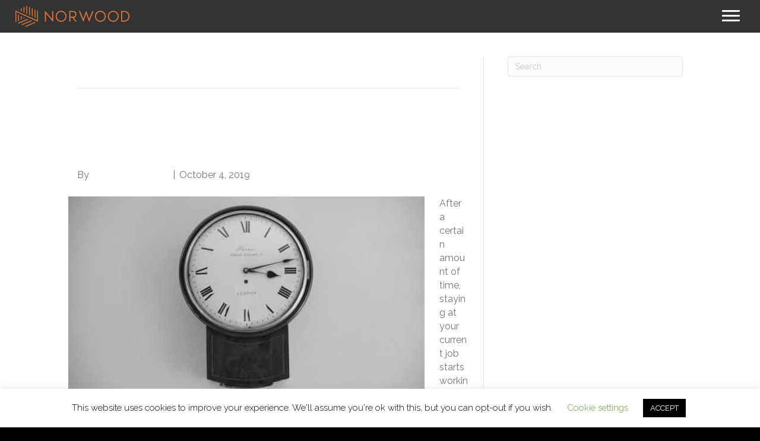

--- FILE ---
content_type: text/html; charset=UTF-8
request_url: https://www.norwood.com/tag/job-length/
body_size: 35155
content:
<!DOCTYPE html>
<html lang="en-US">
<head>
<meta charset="UTF-8" />
<meta name='viewport' content='width=device-width, initial-scale=1.0' />
<meta http-equiv='X-UA-Compatible' content='IE=edge' />
<script>
var gform;gform||(document.addEventListener("gform_main_scripts_loaded",function(){gform.scriptsLoaded=!0}),document.addEventListener("gform/theme/scripts_loaded",function(){gform.themeScriptsLoaded=!0}),window.addEventListener("DOMContentLoaded",function(){gform.domLoaded=!0}),gform={domLoaded:!1,scriptsLoaded:!1,themeScriptsLoaded:!1,isFormEditor:()=>"function"==typeof InitializeEditor,callIfLoaded:function(o){return!(!gform.domLoaded||!gform.scriptsLoaded||!gform.themeScriptsLoaded&&!gform.isFormEditor()||(gform.isFormEditor()&&console.warn("The use of gform.initializeOnLoaded() is deprecated in the form editor context and will be removed in Gravity Forms 3.1."),o(),0))},initializeOnLoaded:function(o){gform.callIfLoaded(o)||(document.addEventListener("gform_main_scripts_loaded",()=>{gform.scriptsLoaded=!0,gform.callIfLoaded(o)}),document.addEventListener("gform/theme/scripts_loaded",()=>{gform.themeScriptsLoaded=!0,gform.callIfLoaded(o)}),window.addEventListener("DOMContentLoaded",()=>{gform.domLoaded=!0,gform.callIfLoaded(o)}))},hooks:{action:{},filter:{}},addAction:function(o,r,e,t){gform.addHook("action",o,r,e,t)},addFilter:function(o,r,e,t){gform.addHook("filter",o,r,e,t)},doAction:function(o){gform.doHook("action",o,arguments)},applyFilters:function(o){return gform.doHook("filter",o,arguments)},removeAction:function(o,r){gform.removeHook("action",o,r)},removeFilter:function(o,r,e){gform.removeHook("filter",o,r,e)},addHook:function(o,r,e,t,n){null==gform.hooks[o][r]&&(gform.hooks[o][r]=[]);var d=gform.hooks[o][r];null==n&&(n=r+"_"+d.length),gform.hooks[o][r].push({tag:n,callable:e,priority:t=null==t?10:t})},doHook:function(r,o,e){var t;if(e=Array.prototype.slice.call(e,1),null!=gform.hooks[r][o]&&((o=gform.hooks[r][o]).sort(function(o,r){return o.priority-r.priority}),o.forEach(function(o){"function"!=typeof(t=o.callable)&&(t=window[t]),"action"==r?t.apply(null,e):e[0]=t.apply(null,e)})),"filter"==r)return e[0]},removeHook:function(o,r,t,n){var e;null!=gform.hooks[o][r]&&(e=(e=gform.hooks[o][r]).filter(function(o,r,e){return!!(null!=n&&n!=o.tag||null!=t&&t!=o.priority)}),gform.hooks[o][r]=e)}});
</script>

<link rel="profile" href="https://gmpg.org/xfn/11" />
<meta name='robots' content='index, follow, max-image-preview:large, max-snippet:-1, max-video-preview:-1' />
	<style>img:is([sizes="auto" i], [sizes^="auto," i]) { contain-intrinsic-size: 3000px 1500px }</style>
	
	<!-- This site is optimized with the Yoast SEO plugin v25.7 - https://yoast.com/wordpress/plugins/seo/ -->
	<title>job length Archives - Norwood</title>
	<link rel="canonical" href="https://www.norwood.com/tag/job-length/" />
	<meta property="og:locale" content="en_US" />
	<meta property="og:type" content="article" />
	<meta property="og:title" content="job length Archives - Norwood" />
	<meta property="og:url" content="https://www.norwood.com/tag/job-length/" />
	<meta property="og:site_name" content="Norwood" />
	<meta property="og:image" content="https://www.norwood.com/wp-content/uploads/2021/09/Norwood-Logo.jpg" />
	<meta property="og:image:width" content="522" />
	<meta property="og:image:height" content="275" />
	<meta property="og:image:type" content="image/jpeg" />
	<meta name="twitter:card" content="summary_large_image" />
	<script type="application/ld+json" class="yoast-schema-graph">{"@context":"https://schema.org","@graph":[{"@type":"CollectionPage","@id":"https://www.norwood.com/tag/job-length/","url":"https://www.norwood.com/tag/job-length/","name":"job length Archives - Norwood","isPartOf":{"@id":"https://www.norwood.com/#website"},"primaryImageOfPage":{"@id":"https://www.norwood.com/tag/job-length/#primaryimage"},"image":{"@id":"https://www.norwood.com/tag/job-length/#primaryimage"},"thumbnailUrl":"https://www.norwood.com/wp-content/uploads/2019/10/1504119075_times-up-e1502465073236.jpg","breadcrumb":{"@id":"https://www.norwood.com/tag/job-length/#breadcrumb"},"inLanguage":"en-US"},{"@type":"ImageObject","inLanguage":"en-US","@id":"https://www.norwood.com/tag/job-length/#primaryimage","url":"https://www.norwood.com/wp-content/uploads/2019/10/1504119075_times-up-e1502465073236.jpg","contentUrl":"https://www.norwood.com/wp-content/uploads/2019/10/1504119075_times-up-e1502465073236.jpg","width":600,"height":338},{"@type":"BreadcrumbList","@id":"https://www.norwood.com/tag/job-length/#breadcrumb","itemListElement":[{"@type":"ListItem","position":1,"name":"Home","item":"https://www.norwood.com/"},{"@type":"ListItem","position":2,"name":"job length"}]},{"@type":"WebSite","@id":"https://www.norwood.com/#website","url":"https://www.norwood.com/","name":"Norwood","description":"","publisher":{"@id":"https://www.norwood.com/#organization"},"potentialAction":[{"@type":"SearchAction","target":{"@type":"EntryPoint","urlTemplate":"https://www.norwood.com/?s={search_term_string}"},"query-input":{"@type":"PropertyValueSpecification","valueRequired":true,"valueName":"search_term_string"}}],"inLanguage":"en-US"},{"@type":"Organization","@id":"https://www.norwood.com/#organization","name":"Norwood","url":"https://www.norwood.com/","logo":{"@type":"ImageObject","inLanguage":"en-US","@id":"https://www.norwood.com/#/schema/logo/image/","url":"https://www.norwood.com/wp-content/uploads/2021/09/Norwood-Logo.jpg","contentUrl":"https://www.norwood.com/wp-content/uploads/2021/09/Norwood-Logo.jpg","width":522,"height":275,"caption":"Norwood"},"image":{"@id":"https://www.norwood.com/#/schema/logo/image/"}}]}</script>
	<!-- / Yoast SEO plugin. -->


<link rel='dns-prefetch' href='//www.google.com' />
<link rel='dns-prefetch' href='//www.googletagmanager.com' />
<link rel='dns-prefetch' href='//use.fontawesome.com' />
<link rel='dns-prefetch' href='//fonts.googleapis.com' />
<link href='https://fonts.gstatic.com' crossorigin rel='preconnect' />
<link rel="alternate" type="application/rss+xml" title="Norwood &raquo; Feed" href="https://www.norwood.com/feed/" />
<link rel="alternate" type="application/rss+xml" title="Norwood &raquo; Comments Feed" href="https://www.norwood.com/comments/feed/" />
<link rel="alternate" type="application/rss+xml" title="Norwood &raquo; job length Tag Feed" href="https://www.norwood.com/tag/job-length/feed/" />
		<!-- This site uses the Google Analytics by MonsterInsights plugin v9.7.0 - Using Analytics tracking - https://www.monsterinsights.com/ -->
							<script src="//www.googletagmanager.com/gtag/js?id=G-G0Y24C42YR"  data-cfasync="false" data-wpfc-render="false" async></script>
			<script data-cfasync="false" data-wpfc-render="false">
				var mi_version = '9.7.0';
				var mi_track_user = true;
				var mi_no_track_reason = '';
								var MonsterInsightsDefaultLocations = {"page_location":"https:\/\/www.norwood.com\/tag\/job-length\/"};
								if ( typeof MonsterInsightsPrivacyGuardFilter === 'function' ) {
					var MonsterInsightsLocations = (typeof MonsterInsightsExcludeQuery === 'object') ? MonsterInsightsPrivacyGuardFilter( MonsterInsightsExcludeQuery ) : MonsterInsightsPrivacyGuardFilter( MonsterInsightsDefaultLocations );
				} else {
					var MonsterInsightsLocations = (typeof MonsterInsightsExcludeQuery === 'object') ? MonsterInsightsExcludeQuery : MonsterInsightsDefaultLocations;
				}

								var disableStrs = [
										'ga-disable-G-G0Y24C42YR',
									];

				/* Function to detect opted out users */
				function __gtagTrackerIsOptedOut() {
					for (var index = 0; index < disableStrs.length; index++) {
						if (document.cookie.indexOf(disableStrs[index] + '=true') > -1) {
							return true;
						}
					}

					return false;
				}

				/* Disable tracking if the opt-out cookie exists. */
				if (__gtagTrackerIsOptedOut()) {
					for (var index = 0; index < disableStrs.length; index++) {
						window[disableStrs[index]] = true;
					}
				}

				/* Opt-out function */
				function __gtagTrackerOptout() {
					for (var index = 0; index < disableStrs.length; index++) {
						document.cookie = disableStrs[index] + '=true; expires=Thu, 31 Dec 2099 23:59:59 UTC; path=/';
						window[disableStrs[index]] = true;
					}
				}

				if ('undefined' === typeof gaOptout) {
					function gaOptout() {
						__gtagTrackerOptout();
					}
				}
								window.dataLayer = window.dataLayer || [];

				window.MonsterInsightsDualTracker = {
					helpers: {},
					trackers: {},
				};
				if (mi_track_user) {
					function __gtagDataLayer() {
						dataLayer.push(arguments);
					}

					function __gtagTracker(type, name, parameters) {
						if (!parameters) {
							parameters = {};
						}

						if (parameters.send_to) {
							__gtagDataLayer.apply(null, arguments);
							return;
						}

						if (type === 'event') {
														parameters.send_to = monsterinsights_frontend.v4_id;
							var hookName = name;
							if (typeof parameters['event_category'] !== 'undefined') {
								hookName = parameters['event_category'] + ':' + name;
							}

							if (typeof MonsterInsightsDualTracker.trackers[hookName] !== 'undefined') {
								MonsterInsightsDualTracker.trackers[hookName](parameters);
							} else {
								__gtagDataLayer('event', name, parameters);
							}
							
						} else {
							__gtagDataLayer.apply(null, arguments);
						}
					}

					__gtagTracker('js', new Date());
					__gtagTracker('set', {
						'developer_id.dZGIzZG': true,
											});
					if ( MonsterInsightsLocations.page_location ) {
						__gtagTracker('set', MonsterInsightsLocations);
					}
										__gtagTracker('config', 'G-G0Y24C42YR', {"forceSSL":"true","link_attribution":"true"} );
										window.gtag = __gtagTracker;										(function () {
						/* https://developers.google.com/analytics/devguides/collection/analyticsjs/ */
						/* ga and __gaTracker compatibility shim. */
						var noopfn = function () {
							return null;
						};
						var newtracker = function () {
							return new Tracker();
						};
						var Tracker = function () {
							return null;
						};
						var p = Tracker.prototype;
						p.get = noopfn;
						p.set = noopfn;
						p.send = function () {
							var args = Array.prototype.slice.call(arguments);
							args.unshift('send');
							__gaTracker.apply(null, args);
						};
						var __gaTracker = function () {
							var len = arguments.length;
							if (len === 0) {
								return;
							}
							var f = arguments[len - 1];
							if (typeof f !== 'object' || f === null || typeof f.hitCallback !== 'function') {
								if ('send' === arguments[0]) {
									var hitConverted, hitObject = false, action;
									if ('event' === arguments[1]) {
										if ('undefined' !== typeof arguments[3]) {
											hitObject = {
												'eventAction': arguments[3],
												'eventCategory': arguments[2],
												'eventLabel': arguments[4],
												'value': arguments[5] ? arguments[5] : 1,
											}
										}
									}
									if ('pageview' === arguments[1]) {
										if ('undefined' !== typeof arguments[2]) {
											hitObject = {
												'eventAction': 'page_view',
												'page_path': arguments[2],
											}
										}
									}
									if (typeof arguments[2] === 'object') {
										hitObject = arguments[2];
									}
									if (typeof arguments[5] === 'object') {
										Object.assign(hitObject, arguments[5]);
									}
									if ('undefined' !== typeof arguments[1].hitType) {
										hitObject = arguments[1];
										if ('pageview' === hitObject.hitType) {
											hitObject.eventAction = 'page_view';
										}
									}
									if (hitObject) {
										action = 'timing' === arguments[1].hitType ? 'timing_complete' : hitObject.eventAction;
										hitConverted = mapArgs(hitObject);
										__gtagTracker('event', action, hitConverted);
									}
								}
								return;
							}

							function mapArgs(args) {
								var arg, hit = {};
								var gaMap = {
									'eventCategory': 'event_category',
									'eventAction': 'event_action',
									'eventLabel': 'event_label',
									'eventValue': 'event_value',
									'nonInteraction': 'non_interaction',
									'timingCategory': 'event_category',
									'timingVar': 'name',
									'timingValue': 'value',
									'timingLabel': 'event_label',
									'page': 'page_path',
									'location': 'page_location',
									'title': 'page_title',
									'referrer' : 'page_referrer',
								};
								for (arg in args) {
																		if (!(!args.hasOwnProperty(arg) || !gaMap.hasOwnProperty(arg))) {
										hit[gaMap[arg]] = args[arg];
									} else {
										hit[arg] = args[arg];
									}
								}
								return hit;
							}

							try {
								f.hitCallback();
							} catch (ex) {
							}
						};
						__gaTracker.create = newtracker;
						__gaTracker.getByName = newtracker;
						__gaTracker.getAll = function () {
							return [];
						};
						__gaTracker.remove = noopfn;
						__gaTracker.loaded = true;
						window['__gaTracker'] = __gaTracker;
					})();
									} else {
										console.log("");
					(function () {
						function __gtagTracker() {
							return null;
						}

						window['__gtagTracker'] = __gtagTracker;
						window['gtag'] = __gtagTracker;
					})();
									}
			</script>
			
							<!-- / Google Analytics by MonsterInsights -->
		<script>
window._wpemojiSettings = {"baseUrl":"https:\/\/s.w.org\/images\/core\/emoji\/16.0.1\/72x72\/","ext":".png","svgUrl":"https:\/\/s.w.org\/images\/core\/emoji\/16.0.1\/svg\/","svgExt":".svg","source":{"concatemoji":"https:\/\/www.norwood.com\/wp-includes\/js\/wp-emoji-release.min.js?ver=6.8.3"}};
/*! This file is auto-generated */
!function(s,n){var o,i,e;function c(e){try{var t={supportTests:e,timestamp:(new Date).valueOf()};sessionStorage.setItem(o,JSON.stringify(t))}catch(e){}}function p(e,t,n){e.clearRect(0,0,e.canvas.width,e.canvas.height),e.fillText(t,0,0);var t=new Uint32Array(e.getImageData(0,0,e.canvas.width,e.canvas.height).data),a=(e.clearRect(0,0,e.canvas.width,e.canvas.height),e.fillText(n,0,0),new Uint32Array(e.getImageData(0,0,e.canvas.width,e.canvas.height).data));return t.every(function(e,t){return e===a[t]})}function u(e,t){e.clearRect(0,0,e.canvas.width,e.canvas.height),e.fillText(t,0,0);for(var n=e.getImageData(16,16,1,1),a=0;a<n.data.length;a++)if(0!==n.data[a])return!1;return!0}function f(e,t,n,a){switch(t){case"flag":return n(e,"\ud83c\udff3\ufe0f\u200d\u26a7\ufe0f","\ud83c\udff3\ufe0f\u200b\u26a7\ufe0f")?!1:!n(e,"\ud83c\udde8\ud83c\uddf6","\ud83c\udde8\u200b\ud83c\uddf6")&&!n(e,"\ud83c\udff4\udb40\udc67\udb40\udc62\udb40\udc65\udb40\udc6e\udb40\udc67\udb40\udc7f","\ud83c\udff4\u200b\udb40\udc67\u200b\udb40\udc62\u200b\udb40\udc65\u200b\udb40\udc6e\u200b\udb40\udc67\u200b\udb40\udc7f");case"emoji":return!a(e,"\ud83e\udedf")}return!1}function g(e,t,n,a){var r="undefined"!=typeof WorkerGlobalScope&&self instanceof WorkerGlobalScope?new OffscreenCanvas(300,150):s.createElement("canvas"),o=r.getContext("2d",{willReadFrequently:!0}),i=(o.textBaseline="top",o.font="600 32px Arial",{});return e.forEach(function(e){i[e]=t(o,e,n,a)}),i}function t(e){var t=s.createElement("script");t.src=e,t.defer=!0,s.head.appendChild(t)}"undefined"!=typeof Promise&&(o="wpEmojiSettingsSupports",i=["flag","emoji"],n.supports={everything:!0,everythingExceptFlag:!0},e=new Promise(function(e){s.addEventListener("DOMContentLoaded",e,{once:!0})}),new Promise(function(t){var n=function(){try{var e=JSON.parse(sessionStorage.getItem(o));if("object"==typeof e&&"number"==typeof e.timestamp&&(new Date).valueOf()<e.timestamp+604800&&"object"==typeof e.supportTests)return e.supportTests}catch(e){}return null}();if(!n){if("undefined"!=typeof Worker&&"undefined"!=typeof OffscreenCanvas&&"undefined"!=typeof URL&&URL.createObjectURL&&"undefined"!=typeof Blob)try{var e="postMessage("+g.toString()+"("+[JSON.stringify(i),f.toString(),p.toString(),u.toString()].join(",")+"));",a=new Blob([e],{type:"text/javascript"}),r=new Worker(URL.createObjectURL(a),{name:"wpTestEmojiSupports"});return void(r.onmessage=function(e){c(n=e.data),r.terminate(),t(n)})}catch(e){}c(n=g(i,f,p,u))}t(n)}).then(function(e){for(var t in e)n.supports[t]=e[t],n.supports.everything=n.supports.everything&&n.supports[t],"flag"!==t&&(n.supports.everythingExceptFlag=n.supports.everythingExceptFlag&&n.supports[t]);n.supports.everythingExceptFlag=n.supports.everythingExceptFlag&&!n.supports.flag,n.DOMReady=!1,n.readyCallback=function(){n.DOMReady=!0}}).then(function(){return e}).then(function(){var e;n.supports.everything||(n.readyCallback(),(e=n.source||{}).concatemoji?t(e.concatemoji):e.wpemoji&&e.twemoji&&(t(e.twemoji),t(e.wpemoji)))}))}((window,document),window._wpemojiSettings);
</script>
<style id='wp-emoji-styles-inline-css'>

	img.wp-smiley, img.emoji {
		display: inline !important;
		border: none !important;
		box-shadow: none !important;
		height: 1em !important;
		width: 1em !important;
		margin: 0 0.07em !important;
		vertical-align: -0.1em !important;
		background: none !important;
		padding: 0 !important;
	}
</style>
<link rel='stylesheet' id='wp-components-css' href='https://www.norwood.com/wp-includes/css/dist/components/style.min.css?ver=6.8.3' media='all' />
<link rel='stylesheet' id='wp-preferences-css' href='https://www.norwood.com/wp-includes/css/dist/preferences/style.min.css?ver=6.8.3' media='all' />
<link rel='stylesheet' id='wp-block-editor-css' href='https://www.norwood.com/wp-includes/css/dist/block-editor/style.min.css?ver=6.8.3' media='all' />
<link rel='stylesheet' id='popup-maker-block-library-style-css' href='https://www.norwood.com/wp-content/plugins/popup-maker/dist/packages/block-library-style.css?ver=dbea705cfafe089d65f1' media='all' />
<style id='font-awesome-svg-styles-default-inline-css'>
.svg-inline--fa {
  display: inline-block;
  height: 1em;
  overflow: visible;
  vertical-align: -.125em;
}
</style>
<link rel='stylesheet' id='font-awesome-svg-styles-css' href='https://www.norwood.com/wp-content/uploads/font-awesome/v6.6.0/css/svg-with-js.css' media='all' />
<style id='font-awesome-svg-styles-inline-css'>
   .wp-block-font-awesome-icon svg::before,
   .wp-rich-text-font-awesome-icon svg::before {content: unset;}
</style>
<link rel='stylesheet' id='cookie-law-info-css' href='https://www.norwood.com/wp-content/plugins/cookie-law-info/legacy/public/css/cookie-law-info-public.css?ver=3.3.3' media='all' />
<link rel='stylesheet' id='cookie-law-info-gdpr-css' href='https://www.norwood.com/wp-content/plugins/cookie-law-info/legacy/public/css/cookie-law-info-gdpr.css?ver=3.3.3' media='all' />
<link rel='stylesheet' id='social-login.css-css' href='https://www.norwood.com/wp-content/plugins/oauthplugin//css/social-login.css?ver=6.8.3' media='all' />
<link rel='stylesheet' id='wp-job-manager-job-listings-css' href='https://www.norwood.com/wp-content/plugins/wp-job-manager/assets/dist/css/job-listings.css?ver=598383a28ac5f9f156e4' media='all' />
<link rel='stylesheet' id='fl-builder-layout-bundle-78946c29a671893098f600f2ca0b6f77-css' href='https://www.norwood.com/wp-content/uploads/bb-plugin/cache/78946c29a671893098f600f2ca0b6f77-layout-bundle.css?ver=2.9.3-1.5.1.1' media='all' />
<link rel='stylesheet' id='job-alerts-frontend-css' href='https://www.norwood.com/wp-content/plugins/wp-job-manager-alerts/assets/dist/css/frontend.css?ver=3.2.0' media='all' />
<link rel='stylesheet' id='job-alerts-frontend-default-css' href='https://www.norwood.com/wp-content/plugins/wp-job-manager-alerts/assets/dist/css/frontend.default.css?ver=3.2.0' media='all' />
<link rel='stylesheet' id='wp-members-css' href='https://www.norwood.com/wp-content/plugins/wp-members/assets/css/forms/generic-no-float.min.css?ver=3.5.4.2' media='all' />
<link crossorigin="anonymous" rel='stylesheet' id='font-awesome-official-css' href='https://use.fontawesome.com/releases/v6.6.0/css/all.css' media='all' integrity="sha384-h/hnnw1Bi4nbpD6kE7nYfCXzovi622sY5WBxww8ARKwpdLj5kUWjRuyiXaD1U2JT" crossorigin="anonymous" />
<link rel='stylesheet' id='gforms_reset_css-css' href='https://www.norwood.com/wp-content/plugins/gravityforms/legacy/css/formreset.min.css?ver=2.9.16' media='all' />
<link rel='stylesheet' id='gforms_formsmain_css-css' href='https://www.norwood.com/wp-content/plugins/gravityforms/legacy/css/formsmain.min.css?ver=2.9.16' media='all' />
<link rel='stylesheet' id='gforms_ready_class_css-css' href='https://www.norwood.com/wp-content/plugins/gravityforms/legacy/css/readyclass.min.css?ver=2.9.16' media='all' />
<link rel='stylesheet' id='gforms_browsers_css-css' href='https://www.norwood.com/wp-content/plugins/gravityforms/legacy/css/browsers.min.css?ver=2.9.16' media='all' />
<link rel='stylesheet' id='popup-maker-site-css' href='//www.norwood.com/wp-content/uploads/pum/pum-site-styles.css?generated=1755989280&#038;ver=1.21.4' media='all' />
<link rel='stylesheet' id='gform_basic-css' href='https://www.norwood.com/wp-content/plugins/gravityforms/assets/css/dist/basic.min.css?ver=2.9.16' media='all' />
<link rel='stylesheet' id='gform_theme_components-css' href='https://www.norwood.com/wp-content/plugins/gravityforms/assets/css/dist/theme-components.min.css?ver=2.9.16' media='all' />
<link rel='stylesheet' id='gform_theme-css' href='https://www.norwood.com/wp-content/plugins/gravityforms/assets/css/dist/theme.min.css?ver=2.9.16' media='all' />
<link rel='stylesheet' id='jquery-magnificpopup-css' href='https://www.norwood.com/wp-content/plugins/bb-plugin/css/jquery.magnificpopup.min.css?ver=2.9.3' media='all' />
<link rel='stylesheet' id='base-css' href='https://www.norwood.com/wp-content/themes/bb-theme/css/base.min.css?ver=1.7.18.1' media='all' />
<link rel='stylesheet' id='fl-automator-skin-css' href='https://www.norwood.com/wp-content/uploads/bb-theme/skin-69012d60e8612.css?ver=1.7.18.1' media='all' />
<link rel='stylesheet' id='fl-child-theme-css' href='https://www.norwood.com/wp-content/themes/bb-theme-child/style.css?ver=6.8.3' media='all' />
<link rel='stylesheet' id='pp-animate-css' href='https://www.norwood.com/wp-content/plugins/bbpowerpack/assets/css/animate.min.css?ver=3.5.1' media='all' />
<link crossorigin="anonymous" rel='stylesheet' id='fl-builder-google-fonts-26ae68d48766b400f59aeb7f78175cae-css' href='//fonts.googleapis.com/css?family=Raleway%3A600%2C700%2C300%2C400&#038;ver=6.8.3' media='all' />
<link crossorigin="anonymous" rel='stylesheet' id='font-awesome-official-v4shim-css' href='https://use.fontawesome.com/releases/v6.6.0/css/v4-shims.css' media='all' integrity="sha384-Heamg4F/EELwbmnBJapxaWTkcdX/DCrJpYgSshI5BkI7xghn3RvDcpG+1xUJt/7K" crossorigin="anonymous" />
<script src="https://www.norwood.com/wp-content/plugins/google-analytics-for-wordpress/assets/js/frontend-gtag.min.js?ver=9.7.0" id="monsterinsights-frontend-script-js" async data-wp-strategy="async"></script>
<script data-cfasync="false" data-wpfc-render="false" id='monsterinsights-frontend-script-js-extra'>var monsterinsights_frontend = {"js_events_tracking":"true","download_extensions":"doc,pdf,ppt,zip,xls,docx,pptx,xlsx","inbound_paths":"[{\"path\":\"\\\/go\\\/\",\"label\":\"affiliate\"},{\"path\":\"\\\/recommend\\\/\",\"label\":\"affiliate\"}]","home_url":"https:\/\/www.norwood.com","hash_tracking":"false","v4_id":"G-G0Y24C42YR"};</script>
<script src="https://www.norwood.com/wp-includes/js/jquery/jquery.min.js?ver=3.7.1" id="jquery-core-js"></script>
<script src="https://www.norwood.com/wp-includes/js/jquery/jquery-migrate.min.js?ver=3.4.1" id="jquery-migrate-js"></script>
<script id="cookie-law-info-js-extra">
var Cli_Data = {"nn_cookie_ids":[],"cookielist":[],"non_necessary_cookies":[],"ccpaEnabled":"","ccpaRegionBased":"","ccpaBarEnabled":"","strictlyEnabled":["necessary","obligatoire"],"ccpaType":"gdpr","js_blocking":"","custom_integration":"","triggerDomRefresh":"","secure_cookies":""};
var cli_cookiebar_settings = {"animate_speed_hide":"500","animate_speed_show":"500","background":"#FFF","border":"#b1a6a6c2","border_on":"","button_1_button_colour":"#000","button_1_button_hover":"#000000","button_1_link_colour":"#fff","button_1_as_button":"1","button_1_new_win":"","button_2_button_colour":"#333","button_2_button_hover":"#292929","button_2_link_colour":"#444","button_2_as_button":"","button_2_hidebar":"","button_3_button_colour":"#000","button_3_button_hover":"#000000","button_3_link_colour":"#fff","button_3_as_button":"1","button_3_new_win":"","button_4_button_colour":"#000","button_4_button_hover":"#000000","button_4_link_colour":"#62a329","button_4_as_button":"","button_7_button_colour":"#61a229","button_7_button_hover":"#4e8221","button_7_link_colour":"#fff","button_7_as_button":"1","button_7_new_win":"","font_family":"inherit","header_fix":"","notify_animate_hide":"1","notify_animate_show":"","notify_div_id":"#cookie-law-info-bar","notify_position_horizontal":"right","notify_position_vertical":"bottom","scroll_close":"","scroll_close_reload":"","accept_close_reload":"","reject_close_reload":"","showagain_tab":"1","showagain_background":"#fff","showagain_border":"#000","showagain_div_id":"#cookie-law-info-again","showagain_x_position":"100px","text":"#000","show_once_yn":"","show_once":"10000","logging_on":"","as_popup":"","popup_overlay":"1","bar_heading_text":"","cookie_bar_as":"banner","popup_showagain_position":"bottom-right","widget_position":"left"};
var log_object = {"ajax_url":"https:\/\/www.norwood.com\/wp-admin\/admin-ajax.php"};
</script>
<script src="https://www.norwood.com/wp-content/plugins/cookie-law-info/legacy/public/js/cookie-law-info-public.js?ver=3.3.3" id="cookie-law-info-js"></script>
<script src="https://www.norwood.com/wp-includes/js/dist/dom-ready.min.js?ver=f77871ff7694fffea381" id="wp-dom-ready-js"></script>
<script src="https://www.norwood.com/wp-includes/js/dist/hooks.min.js?ver=4d63a3d491d11ffd8ac6" id="wp-hooks-js"></script>
<script src="https://www.norwood.com/wp-includes/js/dist/i18n.min.js?ver=5e580eb46a90c2b997e6" id="wp-i18n-js"></script>
<script id="wp-i18n-js-after">
wp.i18n.setLocaleData( { 'text direction\u0004ltr': [ 'ltr' ] } );
</script>
<script src="https://www.norwood.com/wp-includes/js/dist/a11y.min.js?ver=3156534cc54473497e14" id="wp-a11y-js"></script>
<script defer='defer' src="https://www.norwood.com/wp-content/plugins/gravityforms/js/jquery.json.min.js?ver=2.9.16" id="gform_json-js"></script>
<script id="gform_gravityforms-js-extra">
var gf_legacy = {"is_legacy":"1"};
var gf_global = {"gf_currency_config":{"name":"U.S. Dollar","symbol_left":"$","symbol_right":"","symbol_padding":"","thousand_separator":",","decimal_separator":".","decimals":2,"code":"USD"},"base_url":"https:\/\/www.norwood.com\/wp-content\/plugins\/gravityforms","number_formats":[],"spinnerUrl":"https:\/\/www.norwood.com\/wp-content\/plugins\/gravityforms\/images\/spinner.svg","version_hash":"008f85980a9b28854d7746fb8cb83718","strings":{"newRowAdded":"New row added.","rowRemoved":"Row removed","formSaved":"The form has been saved.  The content contains the link to return and complete the form."}};
var gf_legacy = {"is_legacy":"1"};
var gf_global = {"gf_currency_config":{"name":"U.S. Dollar","symbol_left":"$","symbol_right":"","symbol_padding":"","thousand_separator":",","decimal_separator":".","decimals":2,"code":"USD"},"base_url":"https:\/\/www.norwood.com\/wp-content\/plugins\/gravityforms","number_formats":[],"spinnerUrl":"https:\/\/www.norwood.com\/wp-content\/plugins\/gravityforms\/images\/spinner.svg","version_hash":"008f85980a9b28854d7746fb8cb83718","strings":{"newRowAdded":"New row added.","rowRemoved":"Row removed","formSaved":"The form has been saved.  The content contains the link to return and complete the form."}};
var gf_global = {"gf_currency_config":{"name":"U.S. Dollar","symbol_left":"$","symbol_right":"","symbol_padding":"","thousand_separator":",","decimal_separator":".","decimals":2,"code":"USD"},"base_url":"https:\/\/www.norwood.com\/wp-content\/plugins\/gravityforms","number_formats":[],"spinnerUrl":"https:\/\/www.norwood.com\/wp-content\/plugins\/gravityforms\/images\/spinner.svg","version_hash":"008f85980a9b28854d7746fb8cb83718","strings":{"newRowAdded":"New row added.","rowRemoved":"Row removed","formSaved":"The form has been saved.  The content contains the link to return and complete the form."}};
var gf_global = {"gf_currency_config":{"name":"U.S. Dollar","symbol_left":"$","symbol_right":"","symbol_padding":"","thousand_separator":",","decimal_separator":".","decimals":2,"code":"USD"},"base_url":"https:\/\/www.norwood.com\/wp-content\/plugins\/gravityforms","number_formats":[],"spinnerUrl":"https:\/\/www.norwood.com\/wp-content\/plugins\/gravityforms\/images\/spinner.svg","version_hash":"008f85980a9b28854d7746fb8cb83718","strings":{"newRowAdded":"New row added.","rowRemoved":"Row removed","formSaved":"The form has been saved.  The content contains the link to return and complete the form."}};
var gf_legacy = {"is_legacy":"1"};
var gf_global = {"gf_currency_config":{"name":"U.S. Dollar","symbol_left":"$","symbol_right":"","symbol_padding":"","thousand_separator":",","decimal_separator":".","decimals":2,"code":"USD"},"base_url":"https:\/\/www.norwood.com\/wp-content\/plugins\/gravityforms","number_formats":[],"spinnerUrl":"https:\/\/www.norwood.com\/wp-content\/plugins\/gravityforms\/images\/spinner.svg","version_hash":"008f85980a9b28854d7746fb8cb83718","strings":{"newRowAdded":"New row added.","rowRemoved":"Row removed","formSaved":"The form has been saved.  The content contains the link to return and complete the form."}};
var gf_legacy = {"is_legacy":"1"};
var gf_global = {"gf_currency_config":{"name":"U.S. Dollar","symbol_left":"$","symbol_right":"","symbol_padding":"","thousand_separator":",","decimal_separator":".","decimals":2,"code":"USD"},"base_url":"https:\/\/www.norwood.com\/wp-content\/plugins\/gravityforms","number_formats":[],"spinnerUrl":"https:\/\/www.norwood.com\/wp-content\/plugins\/gravityforms\/images\/spinner.svg","version_hash":"008f85980a9b28854d7746fb8cb83718","strings":{"newRowAdded":"New row added.","rowRemoved":"Row removed","formSaved":"The form has been saved.  The content contains the link to return and complete the form."}};
var gform_i18n = {"datepicker":{"days":{"monday":"Mo","tuesday":"Tu","wednesday":"We","thursday":"Th","friday":"Fr","saturday":"Sa","sunday":"Su"},"months":{"january":"January","february":"February","march":"March","april":"April","may":"May","june":"June","july":"July","august":"August","september":"September","october":"October","november":"November","december":"December"},"firstDay":1,"iconText":"Select date"}};
var gf_legacy_multi = {"14":"1","12":"","11":"1"};
var gform_gravityforms = {"strings":{"invalid_file_extension":"This type of file is not allowed. Must be one of the following:","delete_file":"Delete this file","in_progress":"in progress","file_exceeds_limit":"File exceeds size limit","illegal_extension":"This type of file is not allowed.","max_reached":"Maximum number of files reached","unknown_error":"There was a problem while saving the file on the server","currently_uploading":"Please wait for the uploading to complete","cancel":"Cancel","cancel_upload":"Cancel this upload","cancelled":"Cancelled"},"vars":{"images_url":"https:\/\/www.norwood.com\/wp-content\/plugins\/gravityforms\/images"}};
</script>
<script defer='defer' src="https://www.norwood.com/wp-content/plugins/gravityforms/js/gravityforms.min.js?ver=2.9.16" id="gform_gravityforms-js"></script>
<script defer='defer' src="https://www.google.com/recaptcha/api.js?hl=en&amp;ver=6.8.3#038;render=explicit" id="gform_recaptcha-js"></script>
<script defer='defer' src="https://www.norwood.com/wp-content/plugins/gravityforms/js/placeholders.jquery.min.js?ver=2.9.16" id="gform_placeholder-js"></script>
<script defer='defer' src="https://www.norwood.com/wp-content/plugins/gravityforms/assets/js/dist/utils.min.js?ver=380b7a5ec0757c78876bc8a59488f2f3" id="gform_gravityforms_utils-js"></script>
<script src="https://www.norwood.com/wp-includes/js/jquery/ui/core.min.js?ver=1.13.3" id="jquery-ui-core-js"></script>
<script src="https://www.norwood.com/wp-includes/js/jquery/ui/menu.min.js?ver=1.13.3" id="jquery-ui-menu-js"></script>
<script src="https://www.norwood.com/wp-includes/js/jquery/ui/autocomplete.min.js?ver=1.13.3" id="jquery-ui-autocomplete-js"></script>
<script defer='defer' src="https://www.norwood.com/wp-content/plugins/gravityforms/js/components/form_editor/conditional_flyout/conditional_flyout.min.js?ver=2.9.16" id="gform_form_editor_conditional_flyout-js"></script>
<script defer='defer' src="https://www.norwood.com/wp-content/plugins/gravityforms/js/form_admin.min.js?ver=2.9.16" id="gform_form_admin-js"></script>
<script id="gform_conditional_logic-js-extra">
var gf_legacy = {"is_legacy":"1"};
var gf_legacy = {"is_legacy":"1"};
</script>
<script defer='defer' src="https://www.norwood.com/wp-content/plugins/gravityforms/js/conditional_logic.min.js?ver=2.9.16" id="gform_conditional_logic-js"></script>

<!-- Google tag (gtag.js) snippet added by Site Kit -->
<!-- Google Analytics snippet added by Site Kit -->
<script src="https://www.googletagmanager.com/gtag/js?id=G-Y5324YPJ30" id="google_gtagjs-js" async></script>
<script id="google_gtagjs-js-after">
window.dataLayer = window.dataLayer || [];function gtag(){dataLayer.push(arguments);}
gtag("set","linker",{"domains":["www.norwood.com"]});
gtag("js", new Date());
gtag("set", "developer_id.dZTNiMT", true);
gtag("config", "G-Y5324YPJ30");
</script>
<link rel="https://api.w.org/" href="https://www.norwood.com/wp-json/" /><link rel="alternate" title="JSON" type="application/json" href="https://www.norwood.com/wp-json/wp/v2/tags/36" /><link rel="EditURI" type="application/rsd+xml" title="RSD" href="https://www.norwood.com/xmlrpc.php?rsd" />
<meta name="generator" content="WordPress 6.8.3" />
		<script>
			var bb_powerpack = {
				version: '2.40.6',
				getAjaxUrl: function() { return atob( 'aHR0cHM6Ly93d3cubm9yd29vZC5jb20vd3AtYWRtaW4vYWRtaW4tYWpheC5waHA=' ); },
				callback: function() {},
				mapMarkerData: {},
				post_id: '2567',
				search_term: '',
				current_page: 'https://www.norwood.com/tag/job-length/',
				conditionals: {
					is_front_page: false,
					is_home: false,
					is_archive: true,
					current_post_type: '',
					is_tax: false,
										current_tax: 'post_tag',
					current_term: 'job-length',
										is_author: false,
					current_author: false,
					is_search: false,
									}
			};
		</script>
		
<script src='//www.norwood.com/wp-content/uploads/custom-css-js/12387.js?v=9937'></script>
<!-- start Simple Custom CSS and JS -->
<style>
/* Add your CSS code here.

For example:
.example {
color: red;
}

For brushing up on your CSS knowledge, check out http://www.w3schools.com/css/css_syntax.asp

End of comment */ 
.type_col{
	margin-top:-12px;
}
.pay_col{
	margin-top:-28px;
}
.facetwp-search{
	color: #000000 !important;
	border: 1px solid #eeeeee !important;
	border-radius: 2px !important;
	padding: 12px !important;
	background-color: #f7f7f7 !important;
	min-width:650px !important;
}
.job_search_page_jobs_listings_custom .col-md-4 h3 {
	font-family: "Epilogue",sans-serif;
	font-weight: 600;
	font-size: 24px;
	color: #1C70C4 !important;
	float: left;
	width: 576px;
}
.fwp-submit1{
	background: #e47e3d;
	color: #6c462a;
	border-color: #e47e3d;
	padding: 12px;
	width:32%;
}
.fwp-submit1:hover{ 
	color:#6c462a !important;
	background-color: white !important;
}

.fwp-submit{
	background: #e47e3d;
	color: #6c462a;
	border-color: #e47e3d;
	padding: 12px;
	width:100%;
}
.fwp-submit:hover{ 
	color:#6c462a !important;
	background-color: white !important;
}
.job_search_page_jobs_listings_custom .col-md-2 p {
	color: #798797 !important;
	font-weight: 600;
}
.job_search_page_jobs_listings_custom .col-md-1 i {
	color: #6bb5ff !important;
	font-size: 13px;
	border: 1px solid #6bb5ff;
	border-radius: 100%;
	padding: 5px 5px 5px 5px;
	height: 32px;
	width: 32px;
	text-align: center;
}
.job_search_page_jobs_listings_custom .col-md-4 h3::after {
	content: "";
	border-bottom: 4px solid #E56855;
	width: 10%;
	display: block;
	margin: 6px auto;
	float: left;
	position: absolute;
	bottom: 0;
}
.job_search_apply_now_button_custom{
	background-color: #e47e3d !important;
	font-size: 14px !important;
	border-color:#e47e3d !important;
	width: 64% !important;
	padding: 12px !important;
	font-weight: 600 !important;
	color:#6c462a !important;
}
.job_search_apply_now_button_custom:hover{
	color:#6c462a !important;
	background-color: white !important;
}
.view_job_details_btn:hover{
	background-color: #e47e3d !important;
	color:white !important;
}
.facetwp-facet-title{
	color: #043769 !important;
	font-family: "Epilogue",sans-serif;
	font-weight: 600;
	font-size: 1.3rem;
}
.facetwp-pager .facetwp-page {
	padding: 10px 15px;
	color: #2680ea;
	border-radius: 6px;
	background-color: #d2e9ff;
}
.facetwp-page.active {
	font-weight: bold;
	cursor: default;
}
.facetwp-pager .facetwp-page {
	margin-left: 10px !important;
	margin-right: 10px !important;
}
.facetwp-pager .active {
	padding: 10px 15px;
	color: #fff !important;
	border-radius: 6px;
	background-color: #2680ea !important;
}

.facetwp-page {
	display: inline-block;
	padding: 0px 4px;
	margin-right: 6px;
	cursor: pointer;
}

.page-id-11298 .facetwp-checkbox {
	color: #424242 !important;
	font-weight: 600;
}

.refine-your-search{
	font-family: "Epilogue",sans-serif;
	font-weight: 600;
	font-size: 16px;
	color: #1C70C4 !important;
}

.fl-node-jrzxq0gnv3eb {
	margin-top: -200px;
}

.job_search_apply_now_button_custom {
	background-color: #e47e3d !important;
	font-size: 16px !important;
	font-weight: 800 !important;
}
</style>
<!-- end Simple Custom CSS and JS -->
<!-- start Simple Custom CSS and JS -->
<style>
/* Add your CSS code here.

For example:
.example {
    color: red;
}

For brushing up on your CSS knowledge, check out http://www.w3schools.com/css/css_syntax.asp

End of comment */ 

.job_description_custom p, .job_description_custom ul li {
    color: #ffffff;
    font-weight: 600;
}

#gform_fields_11 input, #gform_fields_11 select, #gform_fields_11 textarea {
    padding: 12px;
    text-align: left;
    font-family: "Raleway", sans-serif;
    font-weight: 600;
    background: transparent;
    border: 1px solid #ffffff;
    color: #ffffff;
    font-size: 14px;
	width: 100%;
	border-radius: 4px;
}

#gform_fields_11 label {
    text-align: left;
    font-family: "Raleway", sans-serif;
    font-weight: 600;
    color: #ffffff;
    font-size: 14px;
}

#gform_submit_button_11 {
    font-weight: 600;
    font-size: 16px;
    transition-duration: 500ms;
    text-decoration: none;
    width: 225px;
    background: #e47e3d;
    background-clip: border-box;
    border: 1px solid #e47e3d;
    color: #ffffff;
    padding: 10px;
    border-radius: 0;
}

#gform_submit_button_11:hover,  #gform_submit_button_11:focus {
    background: #ffffff;
    border: 1px solid #ffffff;
    color: #e47e3d;
}

form#gform_11 .gform_footer.top_label {
    display: block;
    text-align: end;
}

select#input_11_4 option {
    color: #000000;
}

input#input_11_5 {
	border: none !important;
	padding-left: 0 !important;
}

.related-title{
	padding: 14px;
    font-size: 22px;
    font-weight: 600;
}
.releted-job-row{
	
	width: 30%;
    margin-right: 20px;
    background: #f2f2f2;
	min-height: 240px;
    padding-top: 28px;
    padding-left: 14px;
    padding-right: 14px;
	border-bottom: 3px solid #e47e3d;
}
.releted-job-row .job_location{
	margin-left:1rem;
	font-size: 14px;
}
.releted-job-row .type{
	margin-left:1rem;
	font-size: 14px;
}

.job_description_custom p, 
.job_description_custom ul li {
	color: #000 !important;
}

.fl-node-9528ai03egvu h3,
.fl-node-9528ai03egvu p,
.fl-node-9528ai03egvu a {
	color: #000 !important;
}




</style>
<!-- end Simple Custom CSS and JS -->
<!-- start Simple Custom CSS and JS -->
<style>
/* Add your CSS code here.

For example:
.example {
    color: red;
}

For brushing up on your CSS knowledge, check out http://www.w3schools.com/css/css_syntax.asp

End of comment */ 

</style>
<!-- end Simple Custom CSS and JS -->
<!-- start Simple Custom CSS and JS -->
<style>
/* Add your CSS code here.

For example:
.example {
    color: red;
}

For brushing up on your CSS knowledge, check out http://www.w3schools.com/css/css_syntax.asp

End of comment */ 

./* RESPONSIVE (MOBILES)*/
@media only screen and (max-width: 758px) and (min-width: 300px){
	
	.main_menu .pp-advanced-menu-horizontal.pp-toggle-arrows .pp-has-submenu-container > a > span{
		padding-right: 0!important;
	}
	
	.releted-job-row{
		width: 100% !important;
	}
	
	.top_margin_col {
		margin-top: 5rem;
	}
	
	.single-job_listing .job_listing .container-fluid {
    width: 100% !important;
    max-width: 100% !important;
    margin-left: -10rem;
}
	
	#wpmem_login input[type=password], #wpmem_login input[type=text], #wpmem_reg input[type=date], #wpmem_reg input[type=email], #wpmem_reg input[type=number], #wpmem_reg input[type=password], #wpmem_reg input[type=text], #wpmem_reg input[type=url], #wpmem_reg textarea{
		    margin-left: 0 !important;
    transform: none !important;
	}
	
	.single-job_listing .job_title {
		width: 100% !important;
	}
	
	.news_and_insights_small .pp-content-grid-post-image{
		width: 100% !important;
	}
	
	
}

@media only screen and (max-width: 992px) and (min-width: 769px){
	.main_menu .pp-advanced-menu-mobile-toggle{
		justify-content: right !important;
	}
	
	
}

@media (min-width:320px) and (max-width: 759px)   {
	.releted-job-row{
		width: 100% !important;
		margin-bottom:16px;
	}
.releted-job-row img {
    height: 100% !important;
	}
	
	.facetwp-search {
		min-width: 292px !important;
		
	}
	.parv_parent_row_1 .col-md-2{
		float:left;
	}
	.parv_parent_row_2 .col-md-2{
		float:left;
	}
	.parv_parent_row_3 .col-md-2{
		float:left;
	}
	
	.parv_parent_row_3 .pay_col {
   	 margin-top: -18px;
	}
	.parv_parent_row_2 .view_job_details_button{
		margin-left:22.3% !important;
	}
}

@media only screen and (max-width: 992px) {
	.releted-job-row{
		width: 100% !important;
	}
	

}
</style>
<!-- end Simple Custom CSS and JS -->
<!-- start Simple Custom CSS and JS -->
<style>
/* Add your CSS code here.

For example:
.example {
    color: red;
}

For brushing up on your CSS knowledge, check out http://www.w3schools.com/css/css_syntax.asp

End of comment */ 

.off_the_record_icon  img {
  max-width: 70% !important;
}</style>
<!-- end Simple Custom CSS and JS -->
<meta name="generator" content="Site Kit by Google 1.159.0" /><!-- HFCM by 99 Robots - Snippet # 1: font-awesome -->

<!-- /end HFCM by 99 Robots -->
<!-- HFCM by 99 Robots - Snippet # 2: Herefish -->
<script type="text/javascript">
    window.hfAccountId = "c3ef2876-f398-4e54-893c-2642873dad3a";
    window.hfDomain = "https://api.herefish.com";
    (function() {
        var hf = document.createElement('script'); hf.type = 'text/javascript'; hf.async = true;
        hf.src = window.hfDomain + '/scripts/hf.js';
        var s = document.getElementsByTagName('script')[0]; s.parentNode.insertBefore(hf, s);
    })();
</script>
<!-- /end HFCM by 99 Robots -->
<!-- HFCM by 99 Robots - Snippet # 3: Hotjar -->
<!-- Hotjar Tracking Code for https://www.norwood.com/ -->
<script>
    (function(h,o,t,j,a,r){
        h.hj=h.hj||function(){(h.hj.q=h.hj.q||[]).push(arguments)};
        h._hjSettings={hjid:2707296,hjsv:6};
        a=o.getElementsByTagName('head')[0];
        r=o.createElement('script');r.async=1;
        r.src=t+h._hjSettings.hjid+j+h._hjSettings.hjsv;
        a.appendChild(r);
    })(window,document,'https://static.hotjar.com/c/hotjar-','.js?sv=');
</script>
<!-- /end HFCM by 99 Robots -->
<!-- HFCM by 99 Robots - Snippet # 4: Global Analytics - Do Not Remove -->
<!-- Google tag (gtag.js) -->
<script async src="https://www.googletagmanager.com/gtag/js?id=G-8FEMM4RX6B"></script>
<script>
  window.dataLayer = window.dataLayer || [];
  function gtag(){dataLayer.push(arguments);}
  gtag('js', new Date());

  gtag('config', 'G-8FEMM4RX6B');
</script>
<!-- /end HFCM by 99 Robots -->
<!-- HFCM by 99 Robots - Snippet # 5: ADA / WCAG -->
<script> (function(){ var s = document.createElement('script'); var h = document.querySelector('head') || document.body; s.src = 'https://acsbapp.com/apps/app/dist/js/app.js'; s.async = true; s.onload = function(){ acsbJS.init({ statementLink : '', footerHtml : 'Accessibility by Staffing Future', hideMobile : false, hideTrigger : false, disableBgProcess : false, language : 'en', position : 'left', leadColor : '#146ff8', triggerColor : '#146ff8', triggerRadius : '50%', triggerPositionX : 'right', triggerPositionY : 'bottom', triggerIcon : 'people', triggerSize : 'medium', triggerOffsetX : 20, triggerOffsetY : 20, mobile : { triggerSize : 'small', triggerPositionX : 'right', triggerPositionY : 'bottom', triggerOffsetX : 10, triggerOffsetY : 10, triggerRadius : '50%' } }); }; h.appendChild(s); })(); </script>
<!-- /end HFCM by 99 Robots -->
<!-- HFCM by 99 Robots - Snippet # 6: LeadForensics Code -->
<script type="text/javascript" src="https://www.agency-7-office.com/js/808261.js" ></script> 
<noscript><img alt="" src="https://www.agency-7-office.com/808261.png" style="display:none;" /></noscript>
<!-- /end HFCM by 99 Robots -->
<style>.recentcomments a{display:inline !important;padding:0 !important;margin:0 !important;}</style><!-- There is no amphtml version available for this URL. --><link rel="icon" href="https://www.norwood.com/wp-content/uploads/2021/06/cropped-1-150x150.png" sizes="32x32" />
<link rel="icon" href="https://www.norwood.com/wp-content/uploads/2021/06/cropped-1-300x300.png" sizes="192x192" />
<link rel="apple-touch-icon" href="https://www.norwood.com/wp-content/uploads/2021/06/cropped-1-300x300.png" />
<meta name="msapplication-TileImage" content="https://www.norwood.com/wp-content/uploads/2021/06/cropped-1-300x300.png" />
		<style id="wp-custom-css">
			/* 12/30/2021 CSS updates */
a > ul > li.date > time{
	display: none;
}

#menu-item-13018 .sub-menu {
	width: 100% !important;
}

#menu-item-13018 .pp-menu-toggle:before {
	border-color: #fff !important;
}

.facetwp-pager .facetwp-page {
    background-color: #fff;
    color: #e47e3d;
}

.facetwp-pager .active {
    background-color: #e47e3d !important;
}

.resume-apply-popup {
	color: #fff;
}

#trigger-bz59h2sqrt4o {
	border-radius: 4px;
}

.fwp-submit {
	font-weight: bold;
}

#fl-main-content > div > div > div > div > div > div > div > div > div > p:nth-child(2) > a,#fl-main-content > div > div > div > div > div > div > div > div > div > p:nth-child(1) > a,#fl-main-content > div > div > div > div > div > div > div > div > div > div > ul > li > a > div.position > h3{
	color: #f08d3c !important;
}

body .uwy.userway_p1 .uai {
    top: 50% !important;
    right: auto !important;
    bottom: auto !important;
    left: calc(100vw - 21px) !important;
    transform: translate(-100%) !important;
}


@media only screen and (max-width: 600px) {
	body .uwy.userway_p1 .uai {
		top: 50% !important;
		transform: translate(-100%,-50%);
		left: calc(100vw - 21px);
		right: auto;
		background: rgb(229, 123, 60) !important;
	}
	
}

@media screen and (max-width: 1500px) {
  #otr-logo {
   margin-top: 20% !important;
  }
}
@media screen and (max-width: 1300px) {
  #otr-logo {
   margin-top: 30% !important;
  }
}

#fl-post-93 > div > div > div.fl-row.fl-row-fixed-width.fl-row-bg-none.fl-node-qan6v51tdjw7 > div > div > div > div > div > div > div.fl-col.fl-node-j8rg5pbns67i.fl-col-small > div > div > div > div > button:hover{
	border-color: #e47e3d;
}

#fl-post-93 > div > div > div.fl-row.fl-row-fixed-width.fl-row-bg-none.fl-node-qan6v51tdjw7 > div > div > div > div > div > div > div.fl-col.fl-node-j8rg5pbns67i.fl-col-small > div > div > div > div > button > a:hover,#fl-post-1388 > div > div > div > div > div > div.fl-col-group.fl-node-60af0470c0386 > div > div > div.fl-col-group.fl-node-pxjwtyz9ri1u.fl-col-group-nested > div.fl-col.fl-node-9x0lombwtyen.fl-col-small > div > div > div > div > button > a:hover{
	
	text-decoration: none;
}

#fl-post-93 > div > div > div.fl-row.fl-row-fixed-width.fl-row-bg-none.fl-node-qan6v51tdjw7 > div > div > div > div > div > div > div.fl-col.fl-node-j8rg5pbns67i.fl-col-small > div > div > div > div > button:hover > a, #fl-post-1388 > div > div > div > div > div > div.fl-col-group.fl-node-60af0470c0386 > div > div > div.fl-col-group.fl-node-pxjwtyz9ri1u.fl-col-group-nested > div.fl-col.fl-node-9x0lombwtyen.fl-col-small > div > div > div > div > button:hover >a{
	color: #e47e3d;
}

.btn-orange {
	background-color: #e47e3d;
	color: #fff;
	font-size: 24px;
	border: none;
	padding: 15px;
}

#gform_submit_button_12 {
	background-color: #d87231 !important;
	color: #fff;
}

@media screen and (min-width: 1800px) {
  #otr-logo {
   margin-top: -100px !important;
  }
}
body > div.fl-page > footer > div.fl-row.fl-row-full-width.fl-row-bg-color.fl-node-5f28b2ca639c6 > div > div > div > div.fl-col.fl-node-60afa7830fd8f.fl-col-small > div > div.fl-module.fl-module-pp-login-form.fl-node-60e49fa7ed4b5.footer_login_form > div > div > div{
	color: #000 !important;
}

body > div.fl-page > footer > div.fl-row.fl-row-full-width.fl-row-bg-color.fl-node-5f28b2ca639c6 > div > div > div > div.fl-col.fl-node-60afa7830fd8f.fl-col-small > div > div.fl-module.fl-module-pp-login-form.fl-node-60e49fa7ed4b5.footer_login_form > div > div > div > a{
	color: #BE7845 !important;
}

#fl-post-1388 > div > div > div > div > div > div.fl-col-group.fl-node-60b039b9314be > div > div > div > div.fl-col.fl-node-60b04bd5dc86d > div > div > div > div > div > div > div > div.pp-content-grid-post-text > h3 > a{
	color: #BE7845 !important;
}

#fl-post-1388 > div > div > div > div > div > div.fl-col-group.fl-node-60b039b9314be > div > div > div > div.fl-col.fl-node-60b04bd5dc86d > div > div > div > div > div > div.pp-content-post-grid.pp-masonry-active.pp-paged-scroll-to.clearfix > div > div.pp-content-grid-post-text > div.pp-content-grid-post-excerpt > p{
	color: #fff !important;
}

.pp-content-grid-post-text > h3 > a{
	color: #000 !important;
}

div.pp-content-grid-post-text > div.pp-content-grid-post-excerpt > p{
	color: black !important;
}

div.pp-content-grid-post-more-link > a{
	color: #be7845 !important;
}
#fl-main-content > div > div > div > div > div.fl-col-group.fl-node-065usck9ehiz > div.fl-col.fl-node-oj5xu3e0vkys.fl-col-small > div > div > div > p > a{
	color: #be7845 !important;
}

body {
	background: #000 !important;
}
body > div.fl-page > header{
	background-color: #333333  !important;
}

.posted_date > time, .location  {
	display: none;
}

#fl-post-1094 > div > div > div.fl-row.fl-row-full-width.fl-row-bg-color.fl-node-yh9fnlp0qcde.fl-row-custom-height.fl-row-align-center > div > div > div > div.fl-col.fl-node-wzdgb7fv9rhy.fl-col-small.consulting_meet_the_team_mobile_query > div > div.fl-module.fl-module-rich-text.fl-node-g42ovu58w6hz{
	width: 550px !important;
}

.fl-node-60e48bd44aff4.fl-col-small > div > div.fl-module.fl-module-class-facet.fl-node-60b4772c4618c, .fl-node-60e48bd44aff4.fl-col-small > div > div.fl-module.fl-module-heading.fl-node-6108ee3724379 > div > h2 > span{
	display: none;
}
/*******************/

.home_info_list .alignnone {
	margin-bottom: 6px !important;
	margin-left: 10px;
}

.home_info_list p strong {
	font-weight: 600;
}

.page-id-1355 .location {
	display: none;
}


.home_info_box .alignnone {
	margin-bottom: 6px !important;
	margin-left: 10px;
}

.home_info_box p strong {
	font-weight: 600;
}

.home_dual_button .pp-dual-button-2 {
	display: none;
}

.home_dual_button .pp-custom-icon  {
	margin-left: 10px;
}

.home_dual_button .pp-dual-button-1:hover .pp-custom-icon  {
	filter: invert(52%) sepia(45%) saturate(581%) hue-rotate(343deg) brightness(90%) contrast(87%);

}

.home_number_counter_text {
	border-top: 3px solid #fff;
}

.home_testimonial_slider .owl-dots {
	text-align: left;
	margin-left: 10px;
}

.home_testimonial_slider .owl-theme .owl-dots .owl-dot span {
	width: 13px;
	height: 13px;
	border: 1px solid #fff;
	background: transparent;
}

.home_testimonial_slider .pp-testimonial {
	padding-bottom: 0 !important;
}

.home_testimonial_slider .owl-theme .owl-nav.disabled + .owl-dots {
	margin-top: 0;
}

.footer_text strong {
	color: #e47e3d !important;
	font-size: 20px !important;
}

.footer_text_2 strong {
	color: #e47e3d !important;

}

.footer_text_3 {
	color: #898989 !important;
}

.below_footer_text strong {
	color: #fff !important;
}

.about_us_info_box .alignnone {
	margin-bottom: 6px !important;
	margin-left: 10px;
}


.about_us_Slider .owl-nav {
	margin-bottom: -7%;
}

.about_us_Slider .pp-content-wrapper {
	padding-left: 0 !important;
}



.candidates_banner_Slider .pp-content-wrapper {
	padding-left: 0 !important;
}



.candidates_banner_Slider  .owl-nav {
	margin-top: -18%;
  margin-left: 123%;
	position: absolute;
	width: 100px;
	
}

.candidates_banner_Slider .pp-testimonials-image {
	margin-top: 3%;
	
}

.consulting_Services_form .ginput_container input {
	background: transparent;
}

.consulting_Services_form  .gfield_select {
	background: transparent;
	
}

.consulting_Services_form .textarea {
	background: transparent;
}

 .fl-node-60b0440d75281 .gform_wrapper .gfield select {
	color: #fff !important;
	 font-size: 12px;
	 font-weight: 600;
	
}


.consulting_Services_form  .gform_wrapper select option {
	color: #000 !important;
}

.consulting_Services_form  .gform_wrapper .gform_footer {
	margin-top: 0;
	margin-left: 15px;
}



 .fl-node-60b0792b101bf .gform_wrapper .gfield select {
	 color: #fff !important;
	 font-size: 12px;
	 font-weight: 600;
	
}

.contact_us_page_text strong {
    font-size: 20px !important;
	font-weight: bold !important;
}









/* NEWS & INSIGHTS */

.news_and_insights_posts .pp-content-grid-post-image {
		padding: 20px;
    padding-bottom: 0;
    height: 200px;
    background-position: center center;
    background-size: 355px;
    background-repeat: no-repeat;
}

.news_and_insights_posts .pp-content-grid-post-image a {
    color: #ffffff;
    text-decoration: none;
    background-color: #e47e3d;
    padding: 5px 30px 5px 30px;
    margin-left: -30px;
}

.news_and_insights_posts .pp-content-grid-post-title a {
	text-decoration: none;
	font-weight: bold;
	color: #ffffff;
}

.news_and_insights_posts .pp-content-grid-post-title a:focus {
	text-decoration: none;
	font-weight: bold;
	color: #ffffff;	
}

.news_and_insights_posts .pp-content-grid-post-text {
    padding-left: 17px;
}

.news_and_insights_posts .pp-content-grid-post-excerpt p {
	color: #ffffff;	
}

.news_and_insights_posts .pp-content-grid-post-meta {
    margin-top: 20px;
}

.news_and_insights_posts .pp-content-grid-post-meta a {
    color: #ffffff;	
}

.news_and_insights_posts .pp-content-grid-post-time {
    margin: -18px 0 0 145px;
}

.news_and_insights_posts .category {
    margin: 20px;
    margin-left: 0;
}

.news_and_insights_posts .pp-content-grid-post-more-link {
	margin: -40px 0 0 223px;
}

.news_and_insights_posts .pp-content-grid-post-more-link a{
	text-decoration: none;
	color: #ffffff;
	font-weight: 600;
}

.news_and_insights_posts .pp-content-grid-post-more-link img {
    padding-left: 15px;
}

.employees_info_box .pp-infobox-image {
	
    margin-top: 15px;
    margin-right: 38px;
}

.article_button .pp-custom-icon {
	margin-left: 0;
	margin-right: 12px;
}

.article_dates {
	font-weight:600;
}

.article_categories {
	background-color: #fff;
	margin-left: 7%;
	width: 112px;
}



.article_post_decription {
	font-size: 12px !important;
	color: #fff !important;
	font-weight: 600 !important;
}






/* News And Insights Small Post */

.news_and_insights_small .pp-content-grid-post-image {
    height: 135px;
    background-position: center center;
    background-size: 190px;
    background-repeat: no-repeat;
	    width: auto;
    padding-left: 0px;
}


.news_and_insights_small .pp-content-grid-post-title a {
    text-decoration: none;
    font-weight: bold;
    color: #ffffff;
}

.news_and_insights_small .pp-content-grid-post-excerpt p {
    color: #ffffff;
}

.news_and_insights_small .category a {
    font-weight: 600;
    color: #e47e3d;
    text-decoration: none;
    background-color: #ffffff;
    padding: 5px 30px 5px 0;
}

.news_and_insights_small .pp-content-grid-post-more-link a {
    text-decoration: none;
    color: #ffffff;
    font-weight: 600;
}

.news_and_insights_small .pp-content-grid-post-text {
    padding-left: 0;
    padding-right: 0;
    border-bottom: 1px solid white;
    width: auto;
	    padding-bottom: 25px;

}

.news_and_insights_small .pp-content-grid-post-title {
    margin-bottom: 7px;
    margin-top: -10px;
}

.news_and_insights_small .category {
    padding-bottom: 7px;
}

.news_and_insights_small .pp-content-grid-post-more-link {
    margin: -30px 0 0px 0px;
}



.news_and_insights_posts .pp-grid-loader-text {
	font-weight: 600;
}

.news_and_insights_posts .pp-grid-load-more-button {
	width: 200px;
}





/* NEWS & INSIGHTS PAGE ARTICLE */

.news_and_insights_page_custom .pp-content-grid-post-excerpt {
    width: 57rem !important;
}
.news_and_insights_page_custom .pp-content-grid-post-title {
    padding-right: 10rem !important;
}

.news_and_insights_page_custom .category_2 {
    position: absolute !important;
    margin-left: 680px !important;
}
.news_and_insights_page_custom .pp-content-grid-post-more-link {
    position: absolute !important;
    margin: 92px 0 0 475px !important;
}

.news_and_insights_page_custom .pp-content-grid-post-more-link img {
    padding-left: 10px !important;
}

@media only screen and (max-width: 1505px)and (min-width: 1503px){
.news_and_insights-page .category_2 {
    position: absolute !important;
    margin-left: 785px !important;
}

.news_and_insights_posts .pp-content-grid-post-more-link {
    position: absolute !important;
    margin: 92px 0 0 570px !important;
}
}

.news_and_insights-page .pp-content-grid-post-image {
    padding: 20px;
    padding-bottom: 0;
    height: 200px;
    background-position: center center;
    background-size: 180px;
    background-repeat: no-repeat;
    float: left;
    width: 200px;
}

.news_and_insights-page .pp-content-grid-post-image a {
    color: #646464;
    text-decoration: none;
    background-color: #ffffff;
    padding: 5px 30px 5px 30px;
}

.news_and_insights-page .category_2 {
    position: absolute;
    margin-left: 750px;
}

.news_and_insights-page .pp-content-grid-post-title a {
    text-decoration: none;
    font-weight: bold;
    color: #e47e3d;
}

.news_and_insights-page .pp-content-grid-post-text {
    padding-left: 210px;
}

.news_and_insights-page .pp-content-grid-post-meta {
    margin-top: -120px;
}

.news_and_insights-page .pp-content-grid-post-meta a:hover {
    color: white;
}


.news_and_insights-page .pp-content-grid-post-excerpt p {
    color: #ffffff;
    margin-top: 40px;
}

.news_and_insights-page .pp-content-grid-post-more-link a {
    text-decoration: none;
    color: #e47e3d;
    font-weight: 600;
}

.news_and_insights-page .pp-content-grid-post-more-link {
    margin: 110px 0 -20px 542px;
    width: max-content;
}

.news_and_insights-page .pp-content-grid-post {
    border: 1px solid white;
}

.news_and_insights-page .pp-content-grid-post-excerpt {
    width: 655px;
}

.news_and_insights_small .pp-posts-wrapper {
	margin-top: -9%;
}

.news_and_insights_small .category {
	margin-top: 5px;
	margin-bottom: 5px;
}


/* Menu mobile query */

@media only screen and (max-width: 540px) {
	.pp-advanced-menu-horizontal {
		background-color: #e47e3d
	}
	
	#menu-item-114 .menu-item-text {
		padding-right: 0;
	}
	
}

/* Menu mobile query */


/* Home page mobile query */

@media only screen and (max-width: 540px) {

.page-id-93 .fl-node-60af99f5227f6 .fl-photo-img, .fl-node-60af99f5227f6 .fl-photo-content {
    width: 30vw;
}

.page-id-93  .home_page_our_services_heading_text_mobile .fl-heading-text {
    float: left;
}

.page-id-93 	.home_testimonial_slider .owl-item {
		height: 470px;
	}
	
.page-id-93 .fl-col-group.fl-node-60af974455777 {
    display: flex;
}

.page-id-93 .fl-number-string {
    font-size: 20px !important;
}
	
.page-id-93 .home_number_counter_text h2.fl-heading {
    margin-left: -20px !important;
}

.page-id-93 .fl-col-group.fl-node-60af89dce54d5 {
    display: flex;
}

.page-id-93 .home_number_counter_text h2.fl-heading .fl-heading-text {
    line-height: 0.4 !important;
    font-size: 9px !important;
}

.page-id-93 .home_number_counter_text h2.fl-heading {
    position: absolute;
    line-height: 8px;
}


.fl-module-pp-social-icons .pp-social-icons.pp-social-icons-left.pp-social-icons-horizontal.pp-responsive-center {
    float: left;
}

.page-id-93 .fl-node-60af9ee72f44e .fl-photo-img, .fl-node-60af9ee72f44e .fl-photo-content {
    width: 30vw;
}

.page-id-93 .fl-node-60af9f671b875 .fl-photo-img, .fl-node-60af9f671b875 .fl-photo-content {
    width: 30vw;
}

.page-id-93 .home_page_news_and_insight_button_mobile a.pp-grid-load-more-button {
    width: 250px;
}

.page-id-93 .fl-node-60af9c58147c5 > .fl-col-content {
    border: none;
}

.page-id-93 .fl-node-60af9c58147c6 > .fl-col-content {
    border: none;
}

.page-id-93 .fl-node-60af9c58147c3 > .fl-col-content {
    border: none;
}

	.page-id-93 .pp-dual-button-inner .pp-dual-button-2 {
		display: none !important;
	}
	
.page-id-93 .fl-col-group-nested .home_page_find_talent_button_mobile a.fl-button {
    width: 250px !important;
    margin-left: 20px;
	float: left;
}

.page-id-93 .fl-col-small .home_page_consulting_services_button_mobile a.fl-button {
    margin-left: 20px;
	float: left;
	width: 250px;
}

.page-id-93 .fl-col-small .home_page_discover_opportunities_button_mobile a.fl-button {
	float: left;
	width:250px;
}

.page-id-93 .home_page_read_more_references_button_mobile {
    float: left;
}

.page-id-93 .home_page_certification_bootcamp_text_mobile {
    padding-left: 20px;
}

.page-id-93 .home_page_certification_register_now_button_mobile {
    float: left;
    padding-left: 20px;
}

.page-id-93 .home_page_certification_bootcamp_icon_mobile {
    float: left;
	    margin-left: -25px;
}

.page-id-93 .news_and_insights_posts .pp-content-grid-post-more-link {
    margin: -40px 0 0 170px;
}

.page-id-93 .footer_text_3 .fl-module-content.fl-node-content {
    margin-left: 20px;
}

.page-id-93 .home_page_quote_1_mobile {
    float: left;
    margin-bottom: -30px;
}

.page-id-93 .home_page_quote_2_mobile {
    float: right;
    padding-right: 25px;
    margin-top: -125px;
}	
	
.page-id-93 .home_page_certification_view_all_bootcamps_button_mobile {
		float: left;
}
	
.page-id-93 .fl-node-60af8fd69efc9 .fl-photo-img, .fl-node-60af8fd69efc9 .fl-photo-content {
    width: 15vw;
}

.page-id-93 .fl-node-60af8e5ab8667 .fl-photo-img, .fl-node-60af8e5ab8667 .fl-photo-content {
    width: 15vw;
}
	
.fl-node-5f29977c4e570 .fl-photo-img, .fl-node-5f29977c4e570 .fl-photo-content {
    width: 40vw;
}
	
.fl-node-5f28b2032ff7f .fl-photo-img, .fl-node-5f28b2032ff7f .fl-photo-content {
    width: 40vw;
}
}
/* Home page mobile query */




/* consulting mobile query */

@media only screen and (max-width: 540px) {
	
	.consulting_banner_mobile_query {
		margin-top: 20%;
	}
 
.consulting_meet_the_team_mobile_query {
	padding-left: 20px;
	padding-right: 20px;
}

.consulting_banner_mobile_query .fl-node-60af070a46b14 {
	width: 250px;
}

.home_dual_button .pp-dual-button-2 {
	display: none !important;
}

.home_dual_button .pp-button  {
	width: 250px !important;
}

.consulting_meet_the_team_button .pp-button {
	float: left !important;
}

.consulting_Services_form_mobile_query .gform_footer {
	margin-left: 0 !important;
}

.consulting_Services_form_mobile_query .gform_footer #gform_submit_button_8 {
	width: 250px;
	padding: 10px 15px;
}

.consulting_section_three_boxes {
	padding: 20px;
}
}
/* consulting mobile query */




/* About Us Mobile Query */
@media only screen and (max-width: 540px) {
.page-id-1029 .about_us_page_read_more_references_button_mobile {
    float: left;
    padding-left: 20px;
}
	
.page-id-1029 	.home_testimonial_slider .owl-item {
		height: 425px;
	}

.page-id-1029 .about_us_page_quote_1_mobile {
    float: left;
    margin-bottom: -30px;
}

.page-id-1029 .about_us_page_quote_2_mobile {
    float: right;
    padding-right: 25px;
    margin-top: -150px;
}

.page-id-1029 .footer_text_3 .fl-module-content.fl-node-content {
    margin-left: 20px;
}

.page-id-1029	.fl-node-60af8e5ab8667 .fl-photo-img, .fl-node-60af8e5ab8667 .fl-photo-content {
    width: 15vw;
}
	
.page-id-1029 .fl-node-60af8fd69efc9 .fl-photo-img, .fl-node-60af8fd69efc9 .fl-photo-content {
    width: 15vw;
}
	
.page-id-1029 .about_us_Slider .owl-nav {
    margin-bottom: -10%;
}

.page-id-1029 .candidates_page_what_we_do_text_mobile {
    margin-top: 20%;
}
	
.page-id-1029 .candidates_page_slider_box_mobile {
    padding-left: 20px;
    padding-right: 20px;
}
}
/* About Us Mobile Query */




/* Contacts us Mobile Query */

@media only screen and (max-width: 540px) {

.contact_us_section_form {
   margin-top: 20%;
}

.contact_us_section_form .fl-node-60b04bd5dc86a {
   padding-left: 20px;
   padding-right: 20px;
}

.contact_us_section_form  .gform_footer {
   margin-left: 0 !important;
}

.contact_us_section_form #gform_submit_button_8 {
  width: 250px;
  padding: 10px 15px;
}

.footer_text_3 .fl-module-content.fl-node-content {
    margin-left: 20px;
}
	
	.page-id-1148 .fl-node-60b04e8088f65 .pp-responsive-center {
		text-align: left;
}
	
	.page-id-1148 .fl-module-pp-social-icons .pp-social-icons.pp-social-icons-left.pp-social-icons-horizontal.pp-responsive-center {
    float: left;
}
}
/* Contacts us Mobile Query */



/* educational services Mobile Query */
@media only screen and (max-width: 540px)  {
	
.educational_services_banner_heading {
	padding-top: 20%;
	padding-left: 12px;
}
	
.page-id-1171 .educational_services_icon_mobile {
    float: left;
}
	
.page-id-1171 .fl-node-60b074f892be0 .fl-photo-img, .fl-node-60b074f892be0 .fl-photo-content {
    width: 20vw;
}
	
.page-id-1171 .fl-node-60b07619b3926 .fl-photo-img, .fl-node-60b07619b3926 .fl-photo-content {
    width: 20vw;
}
	
	
.page-id-1171 .fl-node-60b0763ef0a62 .fl-photo-img, .fl-node-60b0763ef0a62 .fl-photo-content {
    width: 20vw;
}

.educational_services_banner_heading .fl-node-60af0ee00f161 > .fl-module-content {
	margin-top: 0;
}
	
	.educational_services_banner_heading 	.fl-module-content {
		margin-right: 0;
	}

	.educational_services_banner_blogs_boxes .fl-node-60b074ee8bc82 {
		padding-left: 20px;
		padding-right: 20px;
	}
	
	.educational_services_banner_blogs_boxes .fl-node-60b0761587526  {
		padding-left: 20px;
		padding-right: 20px;
	}
	
	.educational_services_banner_blogs_boxes .fl-node-60b07648c52f8 {
		padding-left: 20px;
		padding-right: 20px;
	}
	
	.educational_services_banner_blogs_boxes .pp-dual-button-content {
		float: left;
	}
	
	.educational_services_form #gform_submit_button_8 {
  width: 250px;
  padding: 10px 15px;
}
	
	.educational_services_form  .gform_footer {
		margin-left: 0 !important;
	}
	
}

/* educational services Mobile Query */



/* Candidates Mobile Query */
@media only screen and (max-width: 540px)  {
.page-id-1060 .candidates_page_job_seekers_heading_mobile {
    margin-top: 20%;
}

.page-id-1060 .candidates_page_our_staffing_process_text_mobile {
    margin-left: 20px;
}
	
.page-id-1060  .owl-nav {
    margin-left: 240px !important;
    position: absolute !important;
    margin-top: 10px !important;
}
	
.page-id-1060  .fl-node-60b01afeb594a .pp-testimonials-image img {
	margin-left: -110px;
}
	
.page-id-1060 .candidates_page_our_staffing_process_button_mobile {
    float: left;
    margin-left: 20px;
}

.page-id-1060 .candidates_page_our_staffing_process_icon_mobile {
    float: left;
    margin-left: 20px;
}

.page-id-1060 .candidates_page_our_staffing_process_icon-1_mobile {
    float: left;
	margin-left: -10px;
}
	
.page-id-1060  .fl-node-60b032948d77d .fl-photo-img, .fl-node-60b032948d77d .fl-photo-content {
    width: 25vw;
}
	
.page-id-1060  .fl-node-60b033cf437c3 .fl-photo-img, .fl-node-60b033cf437c3 .fl-photo-content {
    width: 25vw;
}
	
.page-id-1060 .fl-node-60b0349f91750 .fl-photo-img, .fl-node-60b0349f91750 .fl-photo-content {
    width: 25vw;
}

.page-id-1060 .footer_text_3 .fl-module-content.fl-node-content {
    margin-left: 20px;
}

.page-id-1060 .candidates_page_second_section_text_mobile {
    padding-left: 20px;
    padding-right: 20px;
}

.page-id-1060 .candidates_banner_Slider_box_mobile {
	padding-left: 20px;
    padding-right: 20px;
}
	
.page-id-1060 .candidates_page_discover_your_next_opportunity_button_mobile {
    float: left;
}

.page-id-1060 .fl-module-pp-social-icons .pp-social-icons.pp-social-icons-left.pp-social-icons-horizontal.pp-responsive-center {
    float: left;
}
}
/* Candidates Mobile Query */





/* Employers Mobile Query */
@media only screen and (max-width: 540px) {
.page-id-1206 .employers_page_find_talent_heading_mobile {
    margin-top: 20%;
}
	
.page-id-1206 .fl-module-pp-social-icons .pp-social-icons.pp-social-icons-left.pp-social-icons-horizontal.pp-responsive-center {
    float: left;
}
	
.page-id-1206  .owl-nav {
    margin-left: 240px !important;
    position: absolute !important;
    margin-top: 10px !important;
}
	
.page-id-1206  .employers_page_icon_mobile .pp-infobox-image {
    float: left;
}
	
.page-id-1206 .fl-node-60b102ddd1915 .pp-infobox {
    border: none;
}

.page-id-1206 .employers_page_find_talent_today_button_mobile {
    float: left;
}
	
.page-id-1206 .fl-node-60b0e3c3841ec .pp-testimonials-image img {
	margin-left: -110px;
}

.page-id-1206 .employers_page_under_how_we_do_mobile {
    padding-left: 20px;
    padding-right: 20px;
}

.page-id-1206 .employers_page_slider_box_mobile {
    padding-left: 20px;
    padding-right: 20px;
}

.page-id-1206 .employers_page_submit_button_mobile input#gform_submit_button_8 {
    position: absolute;
    right: 0;
	   width: 250px;
}

.page-id-1206 .fl-node-60b0ffc42df31 .pp-infobox-image img {
    width: 14vh;
}

.page-id-1206 .fl-node-60b102ddd1915 .pp-infobox-image img {
    width: 14vh;
}
	
.page-id-1206 .fl-node-60b1037fc2b34 .pp-infobox-image img {
    width: 14vh;
}
	
.page-id-1206 .footer_text_3 .fl-module-content.fl-node-content {
    margin-left: 20px;
}
}
/* Employers Mobile Query */





/* Meet The Team Mobile Query */
@media only screen and (max-width: 540px) {
.page-id-1367 .footer_text_3 .fl-module-content.fl-node-content {
    margin-left: 20px;
}

.page-id-1367  .news_and_insights_posts .pp-content-grid-post-more-link {
    margin: -40px 0 0 170px;
}
	.page-id-1367 .meet_the_team_page_our_leadership_heading_mobile {
    margin-top: 20%;
}
}
/* Meet The Team Mobile Query */




/* Submit Your Resume */
@media only screen and (max-width: 540px) {
.page-id-1433 input#gform_submit_button_9 {
    position: absolute;
    right: 0;
}

.page-id-1433  .footer_text_3 .fl-module-content.fl-node-content {
    margin-left: 20px;
}
}
/* Submit Your Resume */


/* main logo mobile query */


@media only screen and (max-width: 540px)  {
	
	.wp-image-116 {
	width: 40vw !important;
}
	
}


/* main logo mobile query */

/* News and insights mobile query */

@media only screen and (max-width: 540px) {
	.news_and_insights_filters {
	padding-left: 16px;
		padding-right: 16px;
	}
	
	.news_and_insights_filters .apply_filters_button .pp-dual-button-content {
		float: left;
	}
	
}



/* News and insights mobile query */


/* Individual blogs ipad pro query */

.single-post .blogs_page_related_news_text_mobile .fl-heading {
	text-align: left !important;
}

.single-post .blogs_page_related_news_text_mobile .fl-module-content {
	margin-left: 30px;
}

.single-post .news_and_insights_posts .pp-content-grid-post-more-link {
	margin-left: 5px !important;
}

/* Individual blogs ipad pro query */

@media only screen and (max-width: 1025px) and (min-width: 1023px) {
	
}

/* About us ipad pro query */

@media only screen and (max-width: 1025px) and (min-width: 1023px) {
	.about_us_last_section_slider .pp-content-wrapper {
		height: 290px;
	}	
	
	.fl-node-60b021b8119aa .pp-dual-button-content {
		margin-left: 10%;
	} 

.page-id-1029 .home_testimonial_slider .owl-item {
    height: 380px;
}

	.page-id-1029 .about_us_page_quote_2_mobile {
	position: absolute;
		margin: 240px 0 0 -225px !important;
}
	
}

/* About us ipad pro query */


/* Candidates ipad pro query */

@media only screen and (max-width: 1025px) and (min-width: 1023px) { 
	
.candidates_page_our_staffing_process_text_mobile .fl-module-content {
	margin-right: 0;
}
	
}
	
	
	/* Candidates ipad pro query */


	
	/* consulting services ipad pro query */
	

@media only screen and (max-width: 1025px) and (min-width: 1023px) {
	
.consulting_services_meet_the_team_text .fl-col-content {
	margin-top: 0;
	
}

.consulting_services_meet_the_team_text .fl-module-content {
	margin-top: 0;
	
}

.fl-module-pp-advanced-menu .fl-module-content {
	width: 650px
}

.fl-node-5f28b1c250740 .fl-module-content {
	margin-left: 0;
}

}

	/* consulting services ipad pro query */
	
	/* educational-services ipad pro query */

@media only screen and (max-width: 1025px) and (min-width: 1023px) {
	.fl-node-60b07622547b8 .fl-module-content {
		margin-right: 0;
		width: 235px;
	}
	
	.fl-node-60af06a78d523  {
		margin-right: 10%;
	}

}



	/* educational-services ipad pro query */


/* home page ipad pro query */

@media only screen and (max-width: 1025px) and (min-width: 1023px) {
.home_page_discover_opportunities_button_mobile .fl-button-wrap {
		width: 175px;
	}
	
.home_number_counter_text h2.fl-heading {
    width: fit-content;
}
	
.home_page_quote_2_mobile {
		margin-top: 210px !important;
		position: absolute
}
	
	.fl-node-60af096bbbfd8  .fl-module-content {
		margin-right: 0;
		width: 235px;
	}
	
	.home_testimonial_slider .pp-testimonials-content p {
		width: 380px;
	}
	
	.news_and_insights_posts .pp-content-grid-post-more-link {
		margin-left: 395px !important;
	}
	
	.meet_the_team_page_our_leadership_heading_mobile .fl-module-content {
		width: 360px;
	}
	
}


/* home page ipad pro query */

/*  Ipad Footer Alignment */
@media only screen and (max-width: 769px) and (min-width: 767px)  {
footer .fl-col-group.fl-node-60afa7830fcac {
    display: flex;
	    margin-left: -10px;
    margin-right: 40px;
}

footer .fl-module.fl-module-rich-text.fl-node-60afa7327a152.footer_text_3 p {
    width: 135px;
}

footer .fl-module.fl-module-rich-text.fl-node-60afa7a2950e4.footer_text.footer_text_3 .fl-rich-text {
    width: max-content;
	margin-left: -20px;
}

footer .fl-module.fl-module-photo.fl-node-5f29977c4e570 {
    margin-bottom: -26px !important;
}

footer .fl-node-5f29977c4e570 > .fl-module-content {
    margin-top: 5px;
}


footer .pp-social-icons.pp-social-icons-left.pp-social-icons-horizontal.pp-responsive-center {
    float: left;
}
}

/*  Ipad Footer Alignment */

/* News & Insights Blogs query  */
@media only screen and (max-width: 540px) {
.single-post .news_and_insights_small_mobile {
   margin-top: 100px !important;
    margin-left: 50%;
    transform: translateX(-50%);
    width: 235px;
}

.single-post .blogs_page_related_news_text_mobile {
    margin: 595% 0 0 14.5%;
    position: absolute;
}

.single-post .blog_page_article_post_decription_mobile {
    margin-right: -10%;
    text-align: justify;
}

/* .single-post .blog_page_next_article_button_mobile {
    margin-top: -175px;
} */

.single-post .blogs_page_article_heading {
    margin-top: 60px;
}
.single-post .fl-col-small.article_categories {
    max-width: 115px;
    margin-left: 20px;
    margin-bottom: -10px;
}
}


/* News & Insights Blogs query  */


/* Related News & Insights Text query for different mobiles */
@media only screen and (max-width: 415px) and (min-width: 413px) {
.single-post .blogs_page_related_news_text_mobile {
    margin: 490% 0 0 15.5%;
    position: absolute;
}
}

@media only screen and (max-width: 321px) and (min-width: 319px) {
.single-post .blogs_page_related_news_text_mobile {
    margin: 825% 0 0 8%;
    position: absolute;
}
}


@media only screen and (max-width: 361px) and (min-width: 359px) {
.single-post .blogs_page_related_news_text_mobile {
    margin: 650% 0 0 13.5%;
    position: absolute;
}
}

@media only screen and (max-width: 412px) and (min-width: 410px) {
.single-post .blogs_page_related_news_text_mobile {
    margin: 495% 0 0 16%;
    position: absolute;
}
}

@media only screen and (max-width: 281px) and (min-width: 279px) {
.single-post .blogs_page_related_news_text_mobile {
    margin: 1075% 0 0 2.5%;
    position: absolute;
}
}


/* Related News & Insights Text query for different mobiles */


/* about us ipad query */

@media only screen and (max-width: 769px) and (min-width: 767px)  {
	.fl-node-5f28b1c250740  .pp-advanced-menu-horizontal {
		background: #be7845;
	}
	
.fl-node-5f28b1c250740 .pp-advanced-menu-horizontal.pp-toggle-arrows .pp-has-submenu-container > a > span {
	padding-right: 0;
	}
	
	.about_us_banner_subtext p {
		padding-left: 10px;
		padding-right: 100px;
	}
	
	.fl-node-60afcf3c7e0ba {
		float: left;
		margin-left: 10px;
	}
	
	.fl-node-60afcf3c7e0bd {
		display: contents;
	}
	
	.fl-node-60b01bda0babb {
		padding-left: 30px;
		padding-right: 30px;
	}
	
	.fl-node-60b01efc4fdf6 {
		padding-left: 10px;
	}
	
	.fl-node-60b021b8119aa .pp-dual-button-1 {
		margin-top: -42%;
		
	}
	
	.fl-node-60af974455776 .pp-button  {
		margin-left: 20%;
	}
	
	.fl-node-60af8e5ab8667 .fl-photo {
		text-align: left;
	}
	
	.fl-node-60b02369b36f2 {
		margin-right: 48%;
	}
	
	.fl-node-60af8fd69efc9 .fl-photo {
		text-align: right;
	}
	
	.fl-node-60b02369b36f8 {
		margin-left: 44%;
	}
	
	.home_testimonial_slider .pp-content-wrapper {
		height: 270px;
	}
	
	.fl-node-60af95830347c .fl-module-content {
		margin-top: -5%;
	}
	
}



/* about us ipad  query */



/* Candidates ipad query */


@media only screen and (max-width: 769px) and (min-width: 767px)  {
.candidates_page_second_section_text_mobile p {
	padding-left: 20%;
	padding-right: 20%;
}

.fl-node-60b02b7cc4f4f {
	padding-left: 20%;
	padding-right: 20%;
}

.fl-node-60b0320c351eb {
	float: left;
}

.fl-node-60b0320c351eb .fl-heading {
	margin-left: 20% !important;
}

.fl-node-60b0320c351eb .fl-module-content .fl-photo {
	text-align: left;
	margin-left: 10%;
	height: 50px;
}

.fl-node-60b0320c351eb .fl-node-60b032948d77d .fl-photo-img, .fl-node-60b032948d77d .fl-photo-content {
	width: 10vw !important;
}

.fl-node-60b033c17bca7 {
	float: left;
	margin-left: 6%;
}

.fl-node-60b033cf437c3 .fl-photo {
	text-align: left;
	height: 50px;
}

.fl-node-60b033cf437c3 .fl-photo-img, .fl-node-60b033cf437c3 .fl-photo-content {
	width: 10vw;
}

.fl-node-60b03495c9948 {
	float: left;
	margin-left: 6%;
}

.fl-node-60b0349f91750 .fl-photo-img, .fl-node-60b0349f91750 .fl-photo-content {
	width: 10vw;
}

.fl-node-60b0349f91750 .fl-photo {
	text-align: left;	
	margin-left: -20px;
	height: 50px
}

.fl-node-60b0362ad4ac9 {
	margin-bottom: 10%;
}

.fl-node-60b0362ad4acb {
	margin-top: 10%;
}

.page-id-1060 .candidates_page_html_slider #candidates-slider-area-1 {
	border-right: 0;
}


.page-id-1060  .candidates_page_html_slider #candidates-slider-area-2 {
	border-right: 0;
}
	
	.fl-node-60af0ec6933ec {
		margin-top: 20%;
	}

}

/* Candidates ipad query */



/* Consulting services ipad query */

@media only screen and (max-width: 769px) and (min-width: 767px) {
	
	.fl-node-60b039b9314be {
		margin-top: 20%;
	}
	
.fl-node-60b03a583f255 p {
	padding-right: 10%;
}

	.consulting_section_three_boxes {
		margin-top: 20x;
		margin-bottom: 20px;
	}

	
}

/* Consulting services ipad query */


/* Contact us ipad query */

@media only screen and (max-width: 769px) and (min-width: 767px) {
.fl-node-60b04bd5dc86a {
	margin-right: 45%;
}
}

/* Contact us ipad query */


/* Educational services ipad query */

@media only screen and (max-width: 769px) and (min-width: 767px) {
.educational_services_banner_heading {
	margin-left: 20px;
}

.educational_services_banner_blogs_boxes {
	float: left;
	margin-left: 20px;
}

.fl-node-60b074f892be0 .fl-photo-img, .fl-node-60b074f892be0 .fl-photo-content {
	width: 10vw;
}

.fl-node-60b07619b3926 .fl-photo-img, .fl-node-60b07619b3926 .fl-photo-content {
	width: 10vw;
}

.educational_services_banner_blogs_boxes  .fl-photo {
	text-align: left;
}

.fl-node-60b0763ef0a62 .fl-photo-img, .fl-node-60b0763ef0a62 .fl-photo-content {
	width: 10vw;
}
	
}


/* Educational services ipad query */


/* Employers ipad query */

@media only screen and (max-width: 769px) and (min-width: 767px) {
.employers_page_under_how_we_do_mobile p {
	padding-left: 20%;
	padding-right: 20%;
}
	
	.candidates_banner_Slider .owl-nav {
		margin-top: 10%;
    margin-left: 30%;
	}
	
	.fl-node-60b0ff85e38a0 {
		float: right;
	}
}

/* Home ipad query */

@media only screen and (max-width: 769px) and (min-width: 767px) {
.fl-node-60af05dfdb5d7 .fl-heading-text {
	padding-right: 10%;
}


.fl-node-60af096bbbfd8 > .fl-module-content {
	margin-left: 35px;
}
	
	.fl-node-60af096ca9817 > .fl-module-content {
		margin-left: 10px;
	}
	
	.fl-node-60af0ec6933ec {
		float: right;
	}
	
	.fl-node-60af0ec6933ec .fl-heading {
		text-align: left !important;
	}
	
	.fl-node-60af172eceea1 {
		float: left;
		margin-left: 1%;
	}
.page-id-93 .fl-col-group.fl-node-60af974455777 {
    display: flex;
}

.page-id-93  .fl-col-group.fl-node-60af89dce54d5 {
    display: flex;
}
	
	.page-id-93 .home_testimonial_slider .owl-item {
		height: 450px;
	}
	
	.page-id-93 .home_testimonial_slider .owl-dots {
    text-align: left;
    margin-left: 10px;
    position: absolute;
    margin-top: -35px !important;
}
	
	.page-id-93 .home_page_read_more_references_button_mobile {
    margin-top: 25px;
}
	
.page-id-93 .home_page_quote_2_mobile {
    position: absolute;
    margin: -125px 0 0 280px;
}
	
.page-id-93 .fl-node-60af9c58147c5 > .fl-col-content {
    border: none;
}

.page-id-93 .fl-node-60af9c58147c6 > .fl-col-content {
    border: none;
}

	.page-id-93  .home_page_view_more_opportunities_button {
    margin-left: -35px;
}
.page-id-93 .fl-node-60af9c58147c3 > .fl-col-content {
    border: none;
}
	
.page-id-93 .fl-col-group.fl-node-60af9c5814616 {
    float: left;
    padding-left: 20px;
}
	
.page-id-93 .home_page_certification_bootcamp_icon_mobile {
    float: left;
    margin-left: -30px;
}

.fl-node-60af99f5227f6 .fl-photo-img, .fl-node-60af99f5227f6 .fl-photo-content {
    width: 12vw;
}
.fl-node-60af9ee72f44e .fl-photo-img, .fl-node-60af9ee72f44e .fl-photo-content {
    width: 12vw;
}
.fl-node-60af9f671b875 .fl-photo-img, .fl-node-60af9f671b875 .fl-photo-content {
    width: 12vw;
}
	
.page-id-93 .home_page_certification_view_all_bootcamps_button_mobile {
    float: left;
}
	
.page-id-93 .news_and_insights_posts .pp-content-grid-post-image a {
    margin-left: 140px;
}
.page-id-93 .news_and_insights_posts .pp-content-grid-post-text {
    padding-left: 178px;
}
.page-id-93 .news_and_insights_posts .pp-content-grid-post-excerpt {
    width: 360px;
}
	
.page-id-93 .home_page_discover_opportunities_button_mobile {
    float: left;
    margin-left: -182px;
}
	
.page-id-93 .home_page_find_talent_button_mobile {
    float: left;
    margin-left: -170px;
}
	
.page-id-93 .home_page_consulting_services_button_mobile {
    float: left;
    margin-left: -195px;
}
	.page-id-93 .home_number_counter_text_last_mobile h2.fl-heading {
		width: 112px;
	}
}
	
/* Home ipad query */


/* Job search ipad query */

@media only screen and (max-width: 769px) and (min-width: 767px) {
	.fl-node-60b039b9314be {
		margin-top: 5%;
	}
	
	.fl-node-60b04bd5dc86a {
		width: 25% !important;
		margin-right: 6%;
	}
	
	.fl-node-60b04bd5dc771 {
		display: flex;
	}
	
	.fl-node-60b04bd5dc86d {
		margin-top: -6%;
	}

	.fl-node-60b1f4803f304 .fl-node-content {
		margin-top: 0;
	}
	
	.fl-node-60b04bd5dc86d {
		width: 70% !important;
	}
	
	.fl-node-60b04bd5dc86a {
		margin-right: 0;
		margin-left: 23px;
	}
}

/* Job search ipad query */


/* meet the team ipad query */


@media only screen and (max-width: 769px) and (min-width: 767px) {
.fl-node-60af05dfdb5d7 .fl-heading-text {
	padding-right: 0;
}

.fl-node-60b38327e5a3b {
	margin-top: 20%;
}

.fl-node-60b3c56bf2125 {
	margin-top: 20%;
}

.fl-node-60b3c12068b34 {
	display: flex;
}
.page-id-1367 .news_and_insights_posts .pp-content-grid-post-image a {
    margin-left: 145px;
}
.page-id-1367 .news_and_insights_posts .pp-content-grid-post-text {
    padding-left: 177px;
    padding-right: 158px;
}
}
/* meet the team ipad query */



/* News and insights ipad query */


@media only screen and (max-width: 769px) and (min-width: 767px) {
.fl-node-60b04bd5dc86a {
	margin-top: -23px;
}

.page-id-1388	.news_and_insights-page .pp-content-grid-post-excerpt {
    width: 267px;
}

.page-id-1388	.news_and_insights-page .pp-content-grid-post-image {
    margin-top: 53px;
}
.page-id-1388	.news_and_insights_posts .pp-content-grid-post-meta a {
    margin-top: -120px !important;
    position: absolute;
}
	
}

/* News and insights ipad query */




/* News And Insights Ipad Pro Query */
@media only screen and (max-width: 1025px) and (min-width: 1023px) {
.page-id-1388		.pp-content-post.pp-content-grid-post.pp-grid-custom.post.type-post.status-publish.format-standard.has-post-thumbnail.hentry.category-covid-19 {
    width: 108%;
}
	
.page-id-1388		.news_and_insights-page .pp-content-grid-post-excerpt {
    width: 510px;
}

.page-id-1388	.pp-content-grid-post-meta {
    margin: -130px 0 0 0 !important;
}
	
.page-id-1388	.news_and_insights-page .pp-content-grid-post-image {
    margin-top: 7px;
}
	
.page-id-1388	.pp-content-grid-pagination.fl-builder-pagination {
    padding-left: 544px;
    width: 108.8%;
}

.page-id-1388	.fl-col-group.fl-node-60b04bd5dc771.fl-col-group-nested {
    margin-left: -100px;
}
}
/* News And Insights Ipad Pro Query */


.news_and_insights_posts .pp-content-grid-post-more-link {
    margin: -40px 0 0 160px;
}

.page-id-1355 .facetwp-type-search input {
	background-color: transparent;
	
}

.page-id-1355 .facetwp-type-search input::placeholder {
	color: #fff;
	font-size: 16px;
	font-weight: 600;
}

.page-id-1355  .fl-node-60b4757a0c959 .fl-heading-text {
	font-size: 20px;
	font-weight: bold;
}


.page-id-1355  .facetwp-type-checkboxes .facetwp-checkbox {
	color: #fff;
	font-weight: 600;
	font-size: 16px;
	
}

.page-id-1355 .position h3{
	font-size: 20px;
	font-weight: bold;
	color: #BE7845;
}

.page-id-1355  .location {
	font-size: 16px !important;
	font-weight: 600 !important;
	color: #fff !important;
}

.page-id-1355 .job_listing a:hover {
	background-color: transparent !important;
} 

.page-id-1355 .job_listing a:hover  .position h3 {
	color: #fff;
}

.news_and_insights-page .pp-content-grid-post-title a {
	font-size: 20px;
	color: #BE7845;
}



.news_and_insights-page .pp-content-grid-post-meta  a 
{
	font-size: 14px;
	font-weight: bold;
}


	.page-id-1388 .news_and_insights_posts .pp-content-grid-post-more-link {
    margin: -24px 0 0 510px;
}

.page-id-1388 .news_and_insights_posts .pp-content-grid-post-title {
	padding-right: 20rem;
}

.page-id-1388 .pp-content-grid-post-excerpt p {
	font-weight: 600;
	font-size: 16px;
}


.single-post .article_post_decription {
	font-size: 16px !important;
	font-weight: 600 !important;
}

.single-post .news_and_insights_small .pp-content-grid-post-more-link {
	margin-left: 0 !important;
	margin-top: -22px;
}

.home_page_html_slider {
    display: none;
}


#wpmem_login input[type=password], #wpmem_login input[type=text], #wpmem_reg input[type=date], #wpmem_reg input[type=email], #wpmem_reg input[type=number], #wpmem_reg input[type=password], #wpmem_reg input[type=text], #wpmem_reg input[type=url], #wpmem_reg textarea {
    border: 1px solid white;
    border-radius: 0;
    color: #2b2b2b;
    padding: 8px 10px 8px;
    background: transparent;
    width: 100%;
    
}

#wpmem_login_form label {
    margin-left: 24%;
}

#wpmem_register_form label {
    margin-left: 24%;
}

.button_div input#rememberme {
        float: left;
    margin-left: 32.5%;
	    margin-top: 5px;
}

.button_div label {
    float: left;
    margin-left: 1% !important;
}

.button_div input.buttons {
    background-color: #e47e3d;
    border-radius: 0;
    border: 1px solid #e47e3d;
    padding: 10px 35px;
    position: absolute;
    margin: 40px 0 0 -93px !important;
}

#wpmem_login input:focus, #wpmem_reg input:focus, #wpmem_reg textarea:focus {
  background-color: #e47e3d;
    border-radius: 0;
    border: 1px solid #e47e3d;
	color: #ffffff;
}

span.link-text-forgot {
    margin: -40px 0 0 -240px !important;
    position: absolute;
}

#wpmem_register_form input.buttons {
    margin-left: -109px !important;
}

#wpmem_register_form .req-text {
    margin-left: 24% !important;
    margin-top: 0 !important;
}

.fl-builder-content .fl-node-5f28b798e9ea7 .fl-rich-text, .fl-builder-content .fl-node-5f28b798e9ea7 .fl-rich-text * {
    text-align: left;
}

#wpmem_login input:focus, #wpmem_reg input:focus, #wpmem_reg textarea:focus {
    background-color: transparent;
    border-radius: 0;
    border: 1px solid #ffffff;
   
}


.fl-node-60e7674e074b7 > .fl-col-content {
    margin-top: 20px;
    margin-bottom: 20px;
    width: 80%;
    margin-left: 50%;
    transform: translateX(-50%);
}


#wpmem_login legend, #wpmem_reg legend {
    line-height: 2;
/*     text-indent: 12.7%;
    margin-left: 15%; */
}

.fl-node-60ef42e421703 .pp-dual-button-content .pp-dual-button-2 a.pp-button:hover {
	color: #e47e3d;
	background-color: #ffffff;
}

.fl-node-60ef42e421703 .pp-dual-button-content .pp-dual-button-1 a.pp-button:hover {
   color: #e47e3d;
	background-color: #ffffff;
}

#wpmem_login legend, #wpmem_reg legend {
    font-size: 24px;
    line-height: 2;
    font-weight: 700;
    margin-bottom: 10px;
    width: 70%;
}

.fl-node-5f28b798e9ea7 .fl-module-content {
    margin: 20px;
    margin-left: -140px;
    margin-right: -140px;
}

.button_div input.buttons:hover {
	color: #e47e3d !important;
	background-color: #ffffff;
}

.fl-node-60ef42e421703 .pp-dual-button-content .pp-dual-button-1:hover .pp-font-icon {
	color: #e47e3d;
}

.fl-node-60ef42e421703 .pp-dual-button-content .pp-dual-button-2:hover .pp-font-icon {
	color: #e47e3d;
}

.job_listings button {
    color: #be7845;
    background: transparent;
    border: navajowhite;
    font-weight: 600;
}


.single-job_listing .fl-sidebar.fl-sidebar-right.fl-sidebar-display-desktop.col-md-4 {
    display: none;
}


.single-job_listing .fl-content-left {
    border-right: none;
    padding-right: 0;
}
 
.single-job_listing .job_listing h1.fl-post-title {
    display: none;
}


.single-job_listing .job_listing .fl-post-meta.fl-post-meta-top {
    display: none;
}

.single-job_listing  input.application_button.button {
    border: 1px solid #f08d3c;
    border-radius: 0;
    color: #ffffff;
    font-size: 14px;
    font-weight: 600;
    background-color: #f08d3c;
    padding: 1rem 2rem;
}

.single-job_listing .job_listing .container-fluid {
	width: 1150px;
	margin-left: -10rem;
}

.single-job_listing .title_texts {
    margin-top: 20rem !important;
    margin-bottom: 10rem;
}

.single-job_listing .job_title {
    width: 100%;
	font-size: 2rem;
}

.single-job_listing .sidebar.job_title {
    width: auto;
}

.single-job_listing .overview_description h2 strong a {
    display: none;
}

.single-job_listing .overview_description {
    font-size: 1.6rem;
    line-height: 1.2;
	width:70rem;
}

.single-job_listing  h3.job_overview {
    font-size: 2rem;
}

.single-job_listing .requirement,.single-job_listing  .require_detail1, .single-job_listing  .require_detail2 {
    width: max-content;
	    font-size: 1.6rem;
}

.single-job_listing .sign_up_for_job_alerts_row {
    margin-top: 5rem !important;
    margin-bottom: 15rem;
}

.single-job_listing  a.sidebar.apply_now {
    font-size: 14px;
}

.single-job_listing .fl-post-meta-bottom {
	border: none;
}

.single-job_listing .hiring {
    font-size: 1.6rem;
}

.single-job_listing .related_jobs {
	font-size: 2rem;
}

.single-job_listing a.google_map_link {
    font-size: 1.6rem;
    color: #ffffff;
    text-decoration: none;
}

.single-job_listing p.posted_date {
    font-size: 1.6rem;
}

.single-job_listing p.job_overview_job_title {
    font-size: 1.6rem;
}

.single-job_listing p.overview {
    font-size: 1.6rem;
}


.single-job_listing p.sidebar.job_description {
    width: 27rem;
}

.single-job_listing .images_job {
	height: 170px;
}

.single-job_listing .sidebar_jobs {
    margin-bottom: 1rem;
}

.single-job_listing .apply_this_job_btn {
    background-color: #e47e3d;
	border: 1px solid #e47e3d;
	transition: all 0.2s linear;
}

.single-job_listing .apply_this_job_btn:hover {
    background-color: #ffffff;
	border: 1px solid #ffffff;
	color: #e47e3d;
}

.single-job_listing .return_to_search_button {
    background-color: #e47e3d;
	border: 1px solid #e47e3d;
		transition: all 0.2s linear;
}

.single-job_listing .return_to_search_button:hover {
    background-color: #ffffff;
	border: 1px solid #ffffff;
	color: #e47e3d;
}

.single-job_listing input.application_button.button {
    border: 1px solid #e47e3d;
    background-color: #e47e3d;
		transition: all 0.2s linear;
}

.single-job_listing input.application_button.button:hover {
     background-color: #ffffff;
	border: 1px solid #ffffff;
	color: #e47e3d;
}

.single-job_listing .sign_up_for_job_alerts {
    background-color: #e47e3d;
	border: 1px solid #e47e3d;
		transition: all 0.2s linear;
}

.single-job_listing .sign_up_for_job_alerts:hover {
     background-color: #ffffff;
	border: 1px solid #ffffff;
	color: #e47e3d;
	
}

.single-job_listing p.sidebar.hiring {
    color: #e47e3d;
}

.single-job_listing  .row.sidebar_jobs .col-md-12 {
    padding: 0;
}

.single-job_listing .sidebar_jobs {
    width: 26rem;
} 

.single-job_listing .col-md-3.sidebar_col .col-md-12 {
    padding-left: 0;
}

#pp-form-60e49fa7ed4b5 .pp-submit-button {
	color: #e47e3d !important;
}


#pp-form-60e49fa7ed4b5 .pp-submit-button:hover {
	color: #fff !important;
}


#pp-form-60e49fa7ed4b5 .pp-submit-button:focus {
	color: #fff !important;
}


.news_and_insights_posts .pp-content-grid-post-more-link {
    margin: -40px 0 0 135px;
}


.page-id-78 div#job-manager-alerts p {
    text-align: center;
}

.page-id-78 div#job-manager-alerts table {
    margin-left: 50%;
    transform: translateX(-50%);
    width: max-content;
}

.page-id-78 .fl-module.fl-module-rich-text.fl-node-5f28b798e9ea7 ul {
   margin-left:46%;
    transform: translateX(-46%);
	margin-top: 3.5rem;
}

.page-id-78 .fl-module.fl-module-rich-text.fl-node-5f28b798e9ea7 p a {
    float: left;
    margin-left: 24%;
    transform: translateX(-24%);
}

.page-id-78 table.job-manager-alerts tfoot {
   
    transform: translateX(-95%);
    position: absolute;
	margin-top: 1rem;
}

.page-id-78 table.job-manager-alerts thead tr th {
    border: 1px solid white;
    padding: 1rem;
}


@media only screen and (max-width: 1400px) and (min-width: 1100px) {
.page-id-78 .fl-module.fl-module-rich-text.fl-node-5f28b798e9ea7 ul {
    margin-left: 42%;
    transform: translateX(-42%);
    margin-top: 3.5rem;
}
	
	.page-id-78 .fl-module.fl-module-rich-text.fl-node-5f28b798e9ea7 p a {
    float: left;
    margin-left: 20.5%;
    transform: translateX(-20.5%);
}
}

@media only screen and (max-width: 1025px) and (min-width: 1023px) {
.page-id-78 .fl-module.fl-module-rich-text.fl-node-5f28b798e9ea7 ul {
    margin-left: 37.5%;
    transform: translateX(-37.5%);
    margin-top: 3.5rem;
}
	
	.page-id-78 .fl-module.fl-module-rich-text.fl-node-5f28b798e9ea7 p a {
    float: left;
    margin-left: 17%;
    transform: translateX(-17%);
}
}


@media only screen and (max-width: 1025px) and (min-width: 1023px) {
.single-job_listing .container-fluid {
    width: 900px !important;
}

.single-job_listing .col-md-9 {
    margin-left: 5rem;
}

.single-job_listing .overview_description {
    width: 50rem;
}

.single-job_listing .apply_social_btn {
    font-size: 10px;
}
.single-job_listing .sign_up_for_job_alerts {
    font-size: 10px;
}

.single-job_listing input.application_button.button {
    font-size: 10px;
}

.single-job_listing .return_to_search_button {
    font-size: 10px;
}

.single-job_listing .job_title {
    width: max-content;
    font-size: 1.7rem;
}

.single-job_listing .hiring {
    font-size: 1.3rem;
}

.single-job_listing a.google_map_link {
    font-size: 1.3rem;
}

.single-job_listing h3.job_overview {
    font-size: 1.7rem;
}

.single-job_listing p.job_overview_job_title {
    font-size: 1.3rem;
}

.single-job_listing p.overview {
    font-size: 1.3rem;
}

.single-job_listing .overview_description {
    font-size: 1.3rem;
    line-height: 1.2;
}

.single-job_listing .apply_this_job_btn {
    font-size: 10px;
}

.single-job_listing .col-md-3.sidebar_col {
    margin-left: -50px;
}
.single-job_listing .related_jobs {
    font-size: 1.7rem;
}
.single-job_listing .images_job {
    height: 140px;
}
.single-job_listing .sidebar_jobs {
    width: 21rem;
}
.single-job_listing p.sidebar.job_description {
    width: 20rem;
}

.single-job_listing a.sidebar.apply_now {
    font-size: 1.3rem;
}
	
	.single-job_listing .job_listing .container-fluid {
    width: 1150px;
    margin-left: -5rem;
}
}

@media only screen and (max-width: 540px) {
/* 	.single-job_listing .job_listing .container-fluid {
        width: 100%;
    margin-left: -10rem;
} */

.single-job_listing .col-md-12.justify-content-center.title_texts {
    margin-left: 50%;
    transform: translateX(-32%);
}

.single-job_listing .job_listing .container-fluid .col-md-9 {
    margin: 10rem;
}

.single-job_listing .col-md-8.hire_location_post-date {
    display: block;
}

.single-job_listing .overview_description {
    width: 30rem;
}

.single-job_listing .col-md-3.apply_social_col {
    margin: 0 0px 40px 0px;
}
	
	.single-job_listing .job_listing .container-fluid {
    width: 100%;
}
	
	.single-job_listing .overview_description {
    width: 100%;
		margin: auto;
}

.single-job_listing .col-md-3.sidebar_col {
    margin-left: 10rem;
}

.single-job_listing .sidebar_jobs {
    margin-left: 4rem;
}

	.single-job_listing .related_jobs {
    text-align: center;
}
}

.news_and_insights_page_custom .pp-content-grid-post-meta {
    margin-top: 20px;
}

.fl-node-60b1f4803f304 .job_listings .position {
width: 80% !important;
}

.news_and_insights_filters .facetwp-checkbox {
    font-size: 16px;
    font-weight: 600;
    color: #ffffff;
}

@media only screen and (max-width:540px) {
.news_and_insights_page_custom  .pp-content-grid-post-text {
    padding-left: 10px;
	display: inline-block;
}

.page-id-1388 .news_and_insights_page_custom .pp-content-grid-post-title {
    padding-right: 10rem;
}

.news_and_insights_page_custom .pp-content-grid-post-excerpt {
    width: -webkit-fill-available !important;
}
	
.news_and_insights_page_custom .pp-content-grid-post-excerpt p {
    color: #ffffff;
    margin-top: 5px;
}
}

.fl-node-60f5dd81a79d9 li a:hover {
	background-color: transparent !important;
}

.page-id-2750 div.job_listings .load_more_jobs:hover, div.job_listings .load_more_jobs:focus {
	background-color: transparent !important;
}

.news_and_insights-page .category_2 {
	display: none;
}

@media (max-width: 540px) {

.fl-node-60af974455772 .col-md-4 {
	border: 0 !important;
	padding-top: 20px !important;
	padding-bottom: 20px !important;
}

}

.fl-node-60af974455772 .col-md-4 .home-slider-paragraph {
	height: 3rem;
}

@media only screen and (max-width: 540px) {
	.fl-node-5f28b1c250740 .pp-advanced-menu .menu {
    margin-top: -3.5rem !important;
}
}

p.home-slider-paragraph {
    width: auto;
}

.home-name-heading {
		display: -webkit-box;
    overflow: hidden;
    -webkit-line-clamp: 1;
    -webkit-box-orient: vertical;
}

p.home-slider-paragraph {
	height: 4rem !important;
			display: -webkit-box;
    overflow: hidden;
    -webkit-line-clamp: 2;
    -webkit-box-orient: vertical;
}

/* .page-id-78 #wpmem_login legend, .page-id-78 #wpmem_reg legend {
	margin-left: -3% !important; 
} */

.page-id-78 #wpmem_login_form label, .page-id-78 #wpmem_register_form label {
	margin-left: 0 !important;
}

.page-id-3640 #menu-item-2183 > a > span, .page-id-3640 #menu-item-2764 > div > a > span, .page-id-3640 #menu-item-2764 > div > a > span > span, .page-id-3640 #menu-item-2324 > a > span, .page-id-3640 #menu-item-2332 > a > span,.page-id-3640 #menu-item-2331 > a > span,.page-id-3640 #menu-item-2188 > a > span,.page-id-3640 #menu-item-2186 > a > span,.page-id-3640 #menu-item-2187 > a > span,.page-id-3640 #menu-item-2285 > a > span,.page-id-3640 #menu-item-2184 > div > a > span,.page-id-3640 #menu-item-2189 > a > span,.page-id-3640 #menu-item-2333 > a > span{
	color: orange;
}

.page-id-3640 div.fl-page > header{
	background-color: #333333
}

.page-id-3260 div.fl-page > header{
	background-color: #333333
}

.page-id-3261 div.fl-page > header{
	background-color: #333333
}

.page-id-3284 div.fl-page > header{
	background-color: #333333
}

.page-id-3285 div.fl-page > header{
	background-color: #333333
}


/* .page-id-78 #wpmem_login legend, .page-id-78 #wpmem_reg legend {
	margin-left: 17% !important;
} */

#wpmem_login, #wpmem_msg, #wpmem_reg, .wpmem_msg{
	width: 100% !important;
}


@media only screen and (max-width: 768px){
	.news_and_insights_small .pp-content-grid-post-image{
		width: 100% !important;
	}
	
	.news_and_insights_small .pp-content-grid-post-text{
		width: 100% !important;
	}
	
	.news_and_insights_small .category{
		text-align: center;
	}
	
	.single-post .news_and_insights_small .pp-content-grid-post-more-link{
		text-align: center;
	}
	
	.news_and_insights_small .pp-posts-wrapper{
		margin-top: 0!important;
	}
	
	.blog_page_next_article_button_mobile .pp-dual-button-content{
		text-align: right;
	}
	.news_and_insights_small .pp-content-grid-post-title{
		text-align: center;
	}
	
	.news_and_insights_small .pp-content-grid-post-excerpt{
		text-align: center;
	}
	.home_dual_button.article_button .pp-dual-button-content{
		text-align: left;
	}
}

@media only screen and (max-width: 992px) and (min-width: 769px) {
	.news_and_insights_small .pp-content-grid-post-image{
		width: 100% !important;
	}
	
	.news_and_insights_small .pp-content-grid-post-text{
		width: 100% !important;
	}
	
	.news_and_insights_small .category{
		text-align: center;
	}
	
	.single-post .news_and_insights_small .pp-content-grid-post-more-link{
		text-align: center;
	}
	
	.news_and_insights_small .pp-posts-wrapper{
		margin-top: 0!important;
	}
	
	.news_and_insights_small .pp-content-grid-post-title{
		text-align: center;
	}
	
	.news_and_insights_small .pp-content-grid-post-excerpt{
		text-align: center;
	}
}

@media screen and (min-width: 768px) {
	.team-img-standard img {
			height: 259px !important;
			object-fit: cover;
	}
}

/*Resources related CSS - start*/
.page-id-13661 .facetwp-facet-title {
	font-size: 20px;
  font-family: "Raleway", sans-serif;
	font-weight: 400;
	color: white !important;
}

.page-id-13661 .pp-content-category-list.pp-post-meta {
	margin: 30px;
  font-weight: 600;
  font-size: 18px;
}

.page-id-13661 .facetwp-facet.facetwp-facet-tags.facetwp-type-dropdown {
	margin-bottom: 0px;
  font-size: 20px;
  font-family: "Raleway", sans-serif;
  color: white;
}

.page-id-13661 .facetwp-dropdown {
	background-color: #ffffff00;
    border: none;
}

.page-id-13661 .pp-content-grid-date.pp-post-date {
	color: white;
}

.page-id-13661 .pp-content-category-list.pp-post-meta{
	position: absolute;
    top: 20px;
    margin-top: 0;
    left: 90px;
    background: white;
    text-decoration: none;
    border-top: 0;
    padding: 10px;
    z-index: 1;
}

.page-id-13661 .fl-node-rsfvouz9al0g .pp-content-post .pp-post-meta a {
	color: black;
	font-size: 15px;
}

@media only screen and (max-width: 450px){
	.page-id-13661 .pp-content-category-list.pp-post-meta {
	position: absolute;
    margin-right: 20px;
    right: 0;
		left: unset;
}
}

@media only screen and (min-width: 801px) and (max-width: 1200px){
	.page-id-13661 .pp-content-category-list.pp-post-meta {
	    left: 60px;
}
}

@media only screen and (min-width: 451px) and (max-width: 767px){
	.page-id-13661 .pp-content-category-list.pp-post-meta {
	    left: 20px;
}
}

@media only screen and (min-width: 768px) and (max-width: 819px){
	.page-id-13661 .pp-content-category-list.pp-post-meta {
	  left: auto;
    right: 0;
}
}

@media only screen and (min-width: 820px) and (max-width: 1023px){
	.page-id-13661 .pp-content-category-list.pp-post-meta {
	  right: auto;
    left: 0;
}
}

@media only screen and (min-width: 1024px) and (max-width: 1199px){
	.page-id-13661 .pp-content-category-list.pp-post-meta {
	  right: auto;
    left: 30px;
}
}

@media (max-width: 768px) {
	    .fl-col-small:not(.fl-col-small-full-width) {
        max-width: 100%;
    }
}

.pp-content-post.pp-post-meta .pp-content-grid-date .pp-post-date span{
	position: absolute;
	bottom: 0;
}

#popmake-13765 {
	padding-top: 0px;
	padding-bottom: 70px;
	padding-right: 0px;
}

#popmake-13765 .pum-close.popmake-close {
	display: none;
}

.resources-reg-popup a{
	  color: #E47E3D;
    text-transform: uppercase;
}

.gform_wrapper.gravity-theme .ginput_container_address span{
	flex: 100% !important;
}

body.pum-open {
    overflow: auto !important;
    position: static !important;
}

.facetwp-facet {
	  margin-bottom: 0 !important;
    color: white;
    font-size: 20px;
    font-weight: 400;
}

.facetwp-dropdown option{
	color: black !important;
}

.bottom-three.fl-module img {
	height: 500px !important;
}
.right-three.fl-module img {
	height: 210px !important;
}

.fl-node-u68yf1omn709 {
	width: unset !important;
}

.devin_team_member_box .fl-photo-img {
    height: 274px !important;
    object-fit: cover;
    object-position: top;
}
@media screen and (max-width: 820px) {
	.devin_team_member_box .fl-photo-img {
    height: 185px !important;
	}
}
@media screen and (max-width: 768px) {
	.devin_team_member_box .fl-photo-img {
    height: 278px !important;
	}
}
/*Resources related CSS - end*/		</style>
		<script async custom-element="amp-script" src="https://cdn.ampproject.org/v0/amp-script-0.1.js"></script>
</head>
<body class="archive tag tag-job-length tag-36 wp-theme-bb-theme wp-child-theme-bb-theme-child fl-builder-2-9-3 fl-themer-1-5-1-1 fl-theme-1-7-18-1 fl-no-js fl-theme-builder-header fl-theme-builder-header-header fl-theme-builder-footer fl-theme-builder-footer-footer fl-framework-base fl-preset-default fl-full-width fl-search-active beaver-builder-child-theme" itemscope="itemscope" itemtype="https://schema.org/WebPage">
<a aria-label="Skip to content" class="fl-screen-reader-text" href="#fl-main-content">Skip to content</a><div class="fl-page">
	<header class="fl-builder-content fl-builder-content-52 fl-builder-global-templates-locked" data-post-id="52" data-type="header" data-sticky="1" data-sticky-on="" data-sticky-breakpoint="medium" data-shrink="1" data-overlay="0" data-overlay-bg="transparent" data-shrink-image-height="50px" role="banner" itemscope="itemscope" itemtype="http://schema.org/WPHeader"><div class="fl-row fl-row-full-width fl-row-bg-color fl-node-5f28b1873b0ca fl-row-default-height fl-row-align-center" data-node="5f28b1873b0ca">
	<div class="fl-row-content-wrap">
						<div class="fl-row-content fl-row-full-width fl-node-content">
		
<div class="fl-col-group fl-node-5f28b1873b176 fl-col-group-equal-height fl-col-group-align-center fl-col-group-custom-width" data-node="5f28b1873b176">
			<div class="fl-col fl-node-5f28b1873b21d fl-col-bg-color fl-col-small fl-col-small-custom-width" data-node="5f28b1873b21d">
	<div class="fl-col-content fl-node-content"><div class="fl-module fl-module-photo fl-node-5f28b2032ff7f" data-node="5f28b2032ff7f">
	<div class="fl-module-content fl-node-content">
		<div class="fl-photo fl-photo-align-left" itemscope itemtype="https://schema.org/ImageObject">
	<div class="fl-photo-content fl-photo-img-png">
				<a href="https://www.norwood.com/" target="_self" itemprop="url">
				<img loading="lazy" decoding="async" class="fl-photo-img wp-image-2731 size-full" src="https://www.norwood.com/wp-content/uploads/2020/08/Artboard-27_1.png" alt="Norwood Logo" itemprop="image" height="364" width="2001" title="Norwood Logo"  data-no-lazy="1" srcset="https://www.norwood.com/wp-content/uploads/2020/08/Artboard-27_1.png 2001w, https://www.norwood.com/wp-content/uploads/2020/08/Artboard-27_1-300x55.png 300w, https://www.norwood.com/wp-content/uploads/2020/08/Artboard-27_1-1024x186.png 1024w, https://www.norwood.com/wp-content/uploads/2020/08/Artboard-27_1-768x140.png 768w, https://www.norwood.com/wp-content/uploads/2020/08/Artboard-27_1-1536x279.png 1536w" sizes="auto, (max-width: 2001px) 100vw, 2001px" />
				</a>
					</div>
	</div>
	</div>
</div>
</div>
</div>
			<div class="fl-col fl-node-5f28b1873b2c4 fl-col-bg-color fl-col-small-custom-width" data-node="5f28b1873b2c4">
	<div class="fl-col-content fl-node-content"><div class="fl-module fl-module-pp-advanced-menu fl-node-5f28b1c250740 main_menu" data-node="5f28b1c250740">
	<div class="fl-module-content fl-node-content">
		<div class="pp-advanced-menu pp-advanced-menu-accordion-collapse pp-menu-default pp-menu-align-right pp-menu-position-below">
   				<div class="pp-advanced-menu-mobile">
			<button class="pp-advanced-menu-mobile-toggle hamburger" tabindex="0" aria-label="Menu" aria-expanded="false">
				<div class="pp-hamburger"><div class="pp-hamburger-box"><div class="pp-hamburger-inner"></div></div></div>			</button>
			</div>
			   	<div class="pp-clear"></div>
	<nav class="pp-menu-nav" aria-label="Menu" itemscope="itemscope" itemtype="https://schema.org/SiteNavigationElement">
		<ul id="menu-main-menu" class="menu pp-advanced-menu-horizontal pp-toggle-arrows"><li id="menu-item-2183" class="menu-item menu-item-type-post_type menu-item-object-page menu-item-home"><a href="https://www.norwood.com/"><span class="menu-item-text">Home</span></a></li><li id="menu-item-13001" class="menu-item menu-item-type-custom menu-item-object-custom menu-item-has-children pp-has-submenu"><div class="pp-has-submenu-container"><a href="#"><span class="menu-item-text">Find A Job<span class="pp-menu-toggle" tabindex="0" aria-expanded="false" aria-label="Find A Job: submenu" role="button"></span></span></a></div><ul class="sub-menu">	<li id="menu-item-12379" class="menu-item menu-item-type-post_type menu-item-object-page"><a href="https://www.norwood.com/job-search/"><span class="menu-item-text">Job Search</span></a></li>	<li id="menu-item-2332" class="menu-item menu-item-type-post_type menu-item-object-page"><a href="https://www.norwood.com/job-alerts/"><span class="menu-item-text">Job Alerts</span></a></li>	<li id="menu-item-2331" class="menu-item menu-item-type-post_type menu-item-object-page"><a href="https://www.norwood.com/submit-your-resume/"><span class="menu-item-text">Submit Your Resumé</span></a></li></ul></li><li id="menu-item-13002" class="menu-item menu-item-type-custom menu-item-object-custom menu-item-has-children pp-has-submenu"><div class="pp-has-submenu-container"><a href="#"><span class="menu-item-text">Solutions<span class="pp-menu-toggle" tabindex="0" aria-expanded="false" aria-label="Solutions: submenu" role="button"></span></span></a></div><ul class="sub-menu">	<li id="menu-item-12972" class="menu-item menu-item-type-post_type menu-item-object-page"><a href="https://www.norwood.com/solutions/"><span class="menu-item-text">Consulting/Managed Services</span></a></li>	<li id="menu-item-12973" class="menu-item menu-item-type-post_type menu-item-object-page"><a href="https://www.norwood.com/staffing/"><span class="menu-item-text">On-Demand Talent</span></a></li>	<li id="menu-item-12443" class="menu-item menu-item-type-post_type menu-item-object-page"><a href="https://www.norwood.com/owl-by-norwood/"><span class="menu-item-text">Owl by Norwood</span></a></li></ul></li><li id="menu-item-13003" class="menu-item menu-item-type-custom menu-item-object-custom menu-item-has-children pp-has-submenu"><div class="pp-has-submenu-container"><a href="#"><span class="menu-item-text">About Us<span class="pp-menu-toggle" tabindex="0" aria-expanded="false" aria-label="About Us: submenu" role="button"></span></span></a></div><ul class="sub-menu">	<li id="menu-item-13004" class="menu-item menu-item-type-post_type menu-item-object-page"><a href="https://www.norwood.com/about-us/"><span class="menu-item-text">About Us</span></a></li>	<li id="menu-item-2189" class="menu-item menu-item-type-post_type menu-item-object-page"><a href="https://www.norwood.com/meet-the-team/"><span class="menu-item-text">Meet The Team</span></a></li>	<li id="menu-item-2333" class="menu-item menu-item-type-post_type menu-item-object-page"><a href="https://www.norwood.com/our-references/"><span class="menu-item-text">Our References</span></a></li></ul></li><li id="menu-item-6971" class="menu-item menu-item-type-custom menu-item-object-custom menu-item-has-children pp-has-submenu"><div class="pp-has-submenu-container"><a href="#"><span class="menu-item-text">News &#038; Insights<span class="pp-menu-toggle" tabindex="0" aria-expanded="false" aria-label="News & Insights: submenu" role="button"></span></span></a></div><ul class="sub-menu">	<li id="menu-item-2285" class="menu-item menu-item-type-post_type menu-item-object-page"><a href="https://www.norwood.com/news-insights/"><span class="menu-item-text">Articles &#038; News</span></a></li>	<li id="menu-item-9924" class="menu-item menu-item-type-custom menu-item-object-custom"><a href="#popmake-9902"><span class="menu-item-text">Sign Up To Norwood News</span></a></li>	<li id="menu-item-6970" class="menu-item menu-item-type-post_type menu-item-object-page"><a href="https://www.norwood.com/off-the-record-with-brian-murphy/"><span class="menu-item-text">Off the Record</span></a></li>	<li id="menu-item-14199" class="menu-item menu-item-type-post_type menu-item-object-page"><a href="https://www.norwood.com/resources/"><span class="menu-item-text">Resources</span></a></li></ul></li><li id="menu-item-2187" class="menu-item menu-item-type-post_type menu-item-object-page"><a href="https://www.norwood.com/contact-us/"><span class="menu-item-text">Contact Us</span></a></li></ul>	</nav>
</div>
	</div>
</div>
</div>
</div>
	</div>
		</div>
	</div>
</div>
</header>	<div id="fl-main-content" class="fl-page-content" itemprop="mainContentOfPage" role="main">

		
<div class="fl-archive container">
	<div class="row">

		
		<div class="fl-content fl-content-left col-md-8" itemscope="itemscope" itemtype="https://schema.org/Blog">

			<header class="fl-archive-header" role="banner">
	<h1 class="fl-archive-title">Posts Tagged &#8216;job length&#8217;</h1>
</header>

			
				<!--fwp-loop-->
					<article class="fl-post post-2567 post type-post status-publish format-standard has-post-thumbnail hentry category-content tag-job-length" id="fl-post-2567" itemscope="itemscope" itemtype="https://schema.org/BlogPosting">

				
	<header class="fl-post-header">
		<h2 class="fl-post-title" itemprop="headline">
			<a href="https://www.norwood.com/times-up-why-5-years-is-long-enough-at-your-job/" rel="bookmark" title="Time’s Up! Why 5 Years is Long Enough at Your Job">Time’s Up! Why 5 Years is Long Enough at Your Job</a>
					</h2>
		<div class="fl-post-meta fl-post-meta-top"><span class="fl-post-author">By <a href="https://www.norwood.com/author/user/"><span>Norwood Staffing</span></a></span><span class="fl-sep"> | </span><span class="fl-post-date">October 4, 2019</span></div><meta itemscope itemprop="mainEntityOfPage" itemtype="https://schema.org/WebPage" itemid="https://www.norwood.com/times-up-why-5-years-is-long-enough-at-your-job/" content="Time’s Up! Why 5 Years is Long Enough at Your Job" /><meta itemprop="datePublished" content="2019-10-04" /><meta itemprop="dateModified" content="2022-12-14" /><div itemprop="publisher" itemscope itemtype="https://schema.org/Organization"><meta itemprop="name" content="Norwood"></div><div itemscope itemprop="author" itemtype="https://schema.org/Person"><meta itemprop="url" content="https://www.norwood.com/author/user/" /><meta itemprop="name" content="Norwood Staffing" /></div><div itemscope itemprop="image" itemtype="https://schema.org/ImageObject"><meta itemprop="url" content="https://www.norwood.com/wp-content/uploads/2019/10/1504119075_times-up-e1502465073236.jpg" /><meta itemprop="width" content="600" /><meta itemprop="height" content="338" /></div><div itemprop="interactionStatistic" itemscope itemtype="https://schema.org/InteractionCounter"><meta itemprop="interactionType" content="https://schema.org/CommentAction" /><meta itemprop="userInteractionCount" content="0" /></div>	</header><!-- .fl-post-header -->

			
				<div class="row fl-post-image-beside-wrap">
			<div class="fl-post-image-beside">
				<div class="fl-post-thumb">
					<a href="https://www.norwood.com/times-up-why-5-years-is-long-enough-at-your-job/" rel="bookmark" title="Time’s Up! Why 5 Years is Long Enough at Your Job">
						<img width="600" height="338" src="https://www.norwood.com/wp-content/uploads/2019/10/1504119075_times-up-e1502465073236.jpg" class="attachment-large size-large wp-post-image" alt="" aria-label="Time’s Up! Why 5 Years is Long Enough at Your Job" decoding="async" fetchpriority="high" srcset="https://www.norwood.com/wp-content/uploads/2019/10/1504119075_times-up-e1502465073236.jpg 600w, https://www.norwood.com/wp-content/uploads/2019/10/1504119075_times-up-e1502465073236-300x169.jpg 300w" sizes="(max-width: 600px) 100vw, 600px" />					</a>
				</div>
			</div>
			<div class="fl-post-content-beside">
					<div class="fl-post-content clearfix" itemprop="text">
		<p>After a certain amount of time, staying at your current job starts working against you, not for you. Job-hopping isn’t a good idea, but there’s a difference between that and strategically moving your career along. Gone are the days of employees staying at the same company in the same position for 30, 40, 50 years.&hellip;</p>
<a class="fl-post-more-link" href="https://www.norwood.com/times-up-why-5-years-is-long-enough-at-your-job/">Read More</a>	</div><!-- .fl-post-content -->

					</div>
	</div>
	
</article>
<!-- .fl-post -->
				
				
			
		</div>

		<div class="fl-sidebar  fl-sidebar-right fl-sidebar-display-desktop col-md-4" itemscope="itemscope" itemtype="https://schema.org/WPSideBar">
		<aside id="search-2" class="fl-widget widget_search"><form aria-label="Search" method="get" role="search" action="https://www.norwood.com/" title="Type and press Enter to search.">
	<input aria-label="Search" type="search" class="fl-search-input form-control" name="s" placeholder="Search"  value="" onfocus="if (this.value === 'Search') { this.value = ''; }" onblur="if (this.value === '') this.value='Search';" />
</form>
</aside>
		<aside id="recent-posts-2" class="fl-widget widget_recent_entries">
		<h4 class="fl-widget-title">Recent Posts</h4>
		<ul>
											<li>
					<a href="https://www.norwood.com/documentation-with-a-pulse-erin-kreider-on-ethics-cdi-advocacy-and-ambient-listening/">Documentation with a Pulse: Erin Kreider on ethics, CDI advocacy, and ambient listening</a>
									</li>
											<li>
					<a href="https://www.norwood.com/blue-cross-blue-shield-of-massachusetts-to-downcode-high-level-e-m-codes-for-outlier-providers/">Blue Cross Blue Shield of Massachusetts to downcode high level E/M codes for outlier providers</a>
									</li>
											<li>
					<a href="https://www.norwood.com/the-power-of-a-pilots-how-one-organization-took-flight-with-op-cdi/">The power of a pilot: How one organization took flight with OP CDI</a>
									</li>
											<li>
					<a href="https://www.norwood.com/medicare-advantage-feels-like-the-wild-west-dont-wander-off-the-trail-download-our-special-report/">Medicare Advantage feels like the Wild West — don’t wander off the trail. Download our special report</a>
									</li>
											<li>
					<a href="https://www.norwood.com/are-you-accurately-charging-for-trauma-team-activation-the-oig-is-watching/">Are you accurately charging for trauma team activation? The OIG is watching</a>
									</li>
					</ul>

		</aside><aside id="recent-comments-2" class="fl-widget widget_recent_comments"><h4 class="fl-widget-title">Recent Comments</h4><ul id="recentcomments"></ul></aside>	</div>

	</div>
</div>


	</div><!-- .fl-page-content -->
	<footer class="fl-builder-content fl-builder-content-58 fl-builder-global-templates-locked" data-post-id="58" data-type="footer" itemscope="itemscope" itemtype="http://schema.org/WPFooter"><div class="fl-row fl-row-full-width fl-row-bg-color fl-node-5f28b2ca639c6 fl-row-default-height fl-row-align-center" data-node="5f28b2ca639c6">
	<div class="fl-row-content-wrap">
						<div class="fl-row-content fl-row-full-width fl-node-content">
		
<div class="fl-col-group fl-node-60afa7830fcac" data-node="60afa7830fcac">
			<div class="fl-col fl-node-60afa7830fd8a fl-col-bg-color fl-col-small" data-node="60afa7830fd8a">
	<div class="fl-col-content fl-node-content"><div class="fl-module fl-module-photo fl-node-5f29977c4e570" data-node="5f29977c4e570">
	<div class="fl-module-content fl-node-content">
		<div class="fl-photo fl-photo-align-left" itemscope itemtype="https://schema.org/ImageObject">
	<div class="fl-photo-content fl-photo-img-png">
				<a href="https://www.norwood.com/" target="_self" itemprop="url">
				<img loading="lazy" decoding="async" class="fl-photo-img wp-image-2728 size-full" src="https://www.norwood.com/wp-content/uploads/2020/08/Artboard-31_1.png" alt="Artboard 31_1" itemprop="image" height="1134" width="2001" title="Artboard 31_1" srcset="https://www.norwood.com/wp-content/uploads/2020/08/Artboard-31_1.png 2001w, https://www.norwood.com/wp-content/uploads/2020/08/Artboard-31_1-300x170.png 300w, https://www.norwood.com/wp-content/uploads/2020/08/Artboard-31_1-1024x580.png 1024w, https://www.norwood.com/wp-content/uploads/2020/08/Artboard-31_1-768x435.png 768w, https://www.norwood.com/wp-content/uploads/2020/08/Artboard-31_1-1536x870.png 1536w" sizes="auto, (max-width: 2001px) 100vw, 2001px" />
				</a>
					</div>
	</div>
	</div>
</div>
<div class="fl-module fl-module-rich-text fl-node-60afa7327a152 footer_text_3" data-node="60afa7327a152">
	<div class="fl-module-content fl-node-content">
		<div class="fl-rich-text">
	<p>Norwood is a team of experts devoted to optimizing Mid-Revenue Cycle programs.</p>
</div>
	</div>
</div>
</div>
</div>
			<div class="fl-col fl-node-60afa7830fd8d fl-col-bg-color fl-col-small" data-node="60afa7830fd8d">
	<div class="fl-col-content fl-node-content"><div class="fl-module fl-module-pp-advanced-menu fl-node-60f5c9921c301" data-node="60f5c9921c301">
	<div class="fl-module-content fl-node-content">
		<div class="pp-advanced-menu pp-advanced-menu-accordion-collapse pp-menu-default pp-menu-align-left pp-menu-position-below">
   	   	<div class="pp-clear"></div>
	<nav class="pp-menu-nav" aria-label="Menu" itemscope="itemscope" itemtype="https://schema.org/SiteNavigationElement">
		<ul id="menu-footer-menu" class="menu pp-advanced-menu-accordion pp-toggle-arrows"><li id="menu-item-13536" class="menu-item menu-item-type-post_type menu-item-object-page menu-item-home"><a href="https://www.norwood.com/"><span class="menu-item-text">Home</span></a></li><li id="menu-item-13537" class="menu-item menu-item-type-custom menu-item-object-custom menu-item-has-children pp-has-submenu"><div class="pp-has-submenu-container"><a href="#"><span class="menu-item-text">Find A Job<span class="pp-menu-toggle" tabindex="0" aria-expanded="false" aria-label="Find A Job: submenu" role="button"></span></span></a></div><ul class="sub-menu">	<li id="menu-item-13538" class="menu-item menu-item-type-post_type menu-item-object-page"><a href="https://www.norwood.com/job-search/"><span class="menu-item-text">Job Search</span></a></li>	<li id="menu-item-13539" class="menu-item menu-item-type-post_type menu-item-object-page"><a href="https://www.norwood.com/job-alerts/"><span class="menu-item-text">Job Alerts</span></a></li>	<li id="menu-item-13540" class="menu-item menu-item-type-post_type menu-item-object-page"><a href="https://www.norwood.com/submit-your-resume/"><span class="menu-item-text">Submit Your Resumé</span></a></li></ul></li><li id="menu-item-13541" class="menu-item menu-item-type-custom menu-item-object-custom menu-item-has-children pp-has-submenu"><div class="pp-has-submenu-container"><a href="#"><span class="menu-item-text">Solutions<span class="pp-menu-toggle" tabindex="0" aria-expanded="false" aria-label="Solutions: submenu" role="button"></span></span></a></div><ul class="sub-menu">	<li id="menu-item-13542" class="menu-item menu-item-type-post_type menu-item-object-page"><a href="https://www.norwood.com/solutions/"><span class="menu-item-text">Consulting/Managed Services</span></a></li>	<li id="menu-item-13543" class="menu-item menu-item-type-post_type menu-item-object-page"><a href="https://www.norwood.com/staffing/"><span class="menu-item-text">On-Demand Talent</span></a></li>	<li id="menu-item-13544" class="menu-item menu-item-type-post_type menu-item-object-page"><a href="https://www.norwood.com/owl-by-norwood/"><span class="menu-item-text">Owl by Norwood</span></a></li></ul></li><li id="menu-item-13545" class="menu-item menu-item-type-custom menu-item-object-custom menu-item-has-children pp-has-submenu"><div class="pp-has-submenu-container"><a href="#"><span class="menu-item-text">About Us<span class="pp-menu-toggle" tabindex="0" aria-expanded="false" aria-label="About Us: submenu" role="button"></span></span></a></div><ul class="sub-menu">	<li id="menu-item-13546" class="menu-item menu-item-type-post_type menu-item-object-page"><a href="https://www.norwood.com/about-us/"><span class="menu-item-text">About Us</span></a></li>	<li id="menu-item-13547" class="menu-item menu-item-type-post_type menu-item-object-page"><a href="https://www.norwood.com/meet-the-team/"><span class="menu-item-text">Meet The Team</span></a></li>	<li id="menu-item-13548" class="menu-item menu-item-type-post_type menu-item-object-page"><a href="https://www.norwood.com/our-references/"><span class="menu-item-text">Our References</span></a></li></ul></li><li id="menu-item-13549" class="menu-item menu-item-type-custom menu-item-object-custom menu-item-has-children pp-has-submenu"><div class="pp-has-submenu-container"><a href="#"><span class="menu-item-text">News &#038; Insights<span class="pp-menu-toggle" tabindex="0" aria-expanded="false" aria-label="News & Insights: submenu" role="button"></span></span></a></div><ul class="sub-menu">	<li id="menu-item-13550" class="menu-item menu-item-type-post_type menu-item-object-page"><a href="https://www.norwood.com/news-insights/"><span class="menu-item-text">Articles &#038; News</span></a></li>	<li id="menu-item-13551" class="menu-item menu-item-type-post_type menu-item-object-page"><a href="https://www.norwood.com/off-the-record-with-brian-murphy/"><span class="menu-item-text">Off the Record</span></a></li>	<li id="menu-item-13552" class="menu-item menu-item-type-custom menu-item-object-custom"><a href="#popmake-9902"><span class="menu-item-text">Sign Up To Norwood News</span></a></li></ul></li><li id="menu-item-13553" class="menu-item menu-item-type-post_type menu-item-object-page"><a href="https://www.norwood.com/contact-us/"><span class="menu-item-text">Contact Us</span></a></li><li id="menu-item-13554" class="menu-item menu-item-type-post_type menu-item-object-page menu-item-privacy-policy"><a href="https://www.norwood.com/privacy-policy/"><span class="menu-item-text">Privacy Policy</span></a></li></ul>	</nav>
</div>
	</div>
</div>
</div>
</div>
			<div class="fl-col fl-node-60afa89dc537b fl-col-bg-color fl-col-small" data-node="60afa89dc537b">
	<div class="fl-col-content fl-node-content"><div class="fl-module fl-module-rich-text fl-node-60f5cafbb2dd5" data-node="60f5cafbb2dd5">
	<div class="fl-module-content fl-node-content">
		<div class="fl-rich-text">
	<p><strong>Contact Us</strong></p>
</div>
	</div>
</div>
<div class="fl-module fl-module-rich-text fl-node-60afa8b045270 footer_text_2 footer_text_3" data-node="60afa8b045270">
	<div class="fl-module-content fl-node-content">
		<div class="fl-rich-text">
	<p><strong>Address</strong><br />
<a href="https://goo.gl/maps/WEN8rdamvWFJdb1z6">4604 Stearns Ln. Austin, TX 78735</a></p>
<p><strong>Email</strong><br />
<a href="mailto:info@norwood.com">info@norwood.com</a></p>
<p><strong>Phone</strong><br />
<a href="tel:(832) 410-8787">(832) 410-8787</a></p>
<p><strong>Social Media</strong></p>
</div>
	</div>
</div>
<div class="fl-module fl-module-pp-social-icons fl-node-60afab966ca90" data-node="60afab966ca90">
	<div class="fl-module-content fl-node-content">
		
<div class="pp-social-icons pp-social-icons-horizontal">
	<span class="pp-social-icon" itemscope itemtype="https://schema.org/Organization">
		<link itemprop="url" href="https://www.norwood.com">
		<a itemprop="sameAs" href="https://www.linkedin.com/company/norwoodstaffing/" target="_blank" title="" aria-label="" role="button" rel="noopener noreferrer external" >
							<i class="fab fa-linkedin-in"></i>
					</a>
	</span>
		<span class="pp-social-icon" itemscope itemtype="https://schema.org/Organization">
		<link itemprop="url" href="https://www.norwood.com">
		<a itemprop="sameAs" href="https://www.facebook.com/profile.php?id=100083265096260" target="_blank" title="" aria-label="" role="button" rel="noopener noreferrer external" >
							<i class="fab fa-facebook-f"></i>
					</a>
	</span>
	</div>
	</div>
</div>
</div>
</div>
			<div class="fl-col fl-node-60afa7830fd8f fl-col-bg-color fl-col-small" data-node="60afa7830fd8f">
	<div class="fl-col-content fl-node-content"><div class="fl-module fl-module-rich-text fl-node-60afac94bce03" data-node="60afac94bce03">
	<div class="fl-module-content fl-node-content">
		<div class="fl-rich-text">
	<p><strong>Login</strong></p>
</div>
	</div>
</div>
<div class="fl-module fl-module-pp-login-form fl-node-60e49fa7ed4b5 footer_login_form" data-node="60e49fa7ed4b5">
	<div class="fl-module-content fl-node-content">
		<div class="pp-login-form-wrap">
	
								<form class="pp-login-form" id="pp-form-60e49fa7ed4b5" method="post" action="https://www.norwood.com/site-adminlogin/">
			<input type="hidden" id="pp-lf-login-nonce" name="pp-lf-login-nonce" value="801ebdf0b6" /><input type="hidden" name="_wp_http_referer" value="/tag/job-length/" />			<input type="hidden" name="redirect_to" value="/tag/job-length/">
						<div class="pp-login-form-inner">
				<div class="pp-login-form-fields">
					<div class="pp-login-form-field pp-field-group pp-field-type-text">
												<div class="pp-field-inner">
							<input size="1" type="text" name="log" id="user" placeholder="Email" class="pp-login-form--input" />
						</div>
					</div>

					<div class="pp-login-form-field pp-field-group pp-field-type-password">
												<div class="pp-field-inner">
							<input size="1" type="password" name="pwd" id="password" placeholder="Password" class="pp-login-form--input" />
							<button type="button" class="pp-lf-toggle-pw hide-if-no-js" aria-label="Show password">
								<span class="pw-visible" aria-hidden="true">
									<svg xmlns="http://www.w3.org/2000/svg" viewBox="0 0 576 512"><path d="M288 80c-65.2 0-118.8 29.6-159.9 67.7C89.6 183.5 63 226 49.4 256c13.6 30 40.2 72.5 78.6 108.3C169.2 402.4 222.8 432 288 432s118.8-29.6 159.9-67.7C486.4 328.5 513 286 526.6 256c-13.6-30-40.2-72.5-78.6-108.3C406.8 109.6 353.2 80 288 80zM95.4 112.6C142.5 68.8 207.2 32 288 32s145.5 36.8 192.6 80.6c46.8 43.5 78.1 95.4 93 131.1c3.3 7.9 3.3 16.7 0 24.6c-14.9 35.7-46.2 87.7-93 131.1C433.5 443.2 368.8 480 288 480s-145.5-36.8-192.6-80.6C48.6 356 17.3 304 2.5 268.3c-3.3-7.9-3.3-16.7 0-24.6C17.3 208 48.6 156 95.4 112.6zM288 336c44.2 0 80-35.8 80-80s-35.8-80-80-80c-.7 0-1.3 0-2 0c1.3 5.1 2 10.5 2 16c0 35.3-28.7 64-64 64c-5.5 0-10.9-.7-16-2c0 .7 0 1.3 0 2c0 44.2 35.8 80 80 80zm0-208a128 128 0 1 1 0 256 128 128 0 1 1 0-256z"/></svg>
								</span>
								<span class="pw-hidden" aria-hidden="true">
									<svg xmlns="http://www.w3.org/2000/svg" viewBox="0 0 640 512"><path d="M38.8 5.1C28.4-3.1 13.3-1.2 5.1 9.2S-1.2 34.7 9.2 42.9l592 464c10.4 8.2 25.5 6.3 33.7-4.1s6.3-25.5-4.1-33.7L525.6 386.7c39.6-40.6 66.4-86.1 79.9-118.4c3.3-7.9 3.3-16.7 0-24.6c-14.9-35.7-46.2-87.7-93-131.1C465.5 68.8 400.8 32 320 32c-68.2 0-125 26.3-169.3 60.8L38.8 5.1zm151 118.3C226 97.7 269.5 80 320 80c65.2 0 118.8 29.6 159.9 67.7C518.4 183.5 545 226 558.6 256c-12.6 28-36.6 66.8-70.9 100.9l-53.8-42.2c9.1-17.6 14.2-37.5 14.2-58.7c0-70.7-57.3-128-128-128c-32.2 0-61.7 11.9-84.2 31.5l-46.1-36.1zM394.9 284.2l-81.5-63.9c4.2-8.5 6.6-18.2 6.6-28.3c0-5.5-.7-10.9-2-16c.7 0 1.3 0 2 0c44.2 0 80 35.8 80 80c0 9.9-1.8 19.4-5.1 28.2zm9.4 130.3C378.8 425.4 350.7 432 320 432c-65.2 0-118.8-29.6-159.9-67.7C121.6 328.5 95 286 81.4 256c8.3-18.4 21.5-41.5 39.4-64.8L83.1 161.5C60.3 191.2 44 220.8 34.5 243.7c-3.3 7.9-3.3 16.7 0 24.6c14.9 35.7 46.2 87.7 93 131.1C174.5 443.2 239.2 480 320 480c47.8 0 89.9-12.9 126.2-32.5l-41.9-33zM192 256c0 70.7 57.3 128 128 128c13.3 0 26.1-2 38.2-5.8L302 334c-23.5-5.4-43.1-21.2-53.7-42.3l-56.1-44.2c-.2 2.8-.3 5.6-.3 8.5z"/></svg>
								</span>
							</button>
						</div>
					</div>

										<div class="pp-login-form-field pp-field-group pp-field-type-checkbox">
						<label for="pp-login-remember-me">
							<input type="checkbox" name="rememberme" id="pp-login-remember-me" class="pp-login-form--checkbox" />
							<span class="pp-login-remember-me">Remember Me</span>
						</label>
					</div>
					
					
					<div class="pp-field-group pp-login-form-extra">
											</div>

					<div class="pp-field-group pp-field-type-submit">
						<button type="submit" name="wp-submit" class="pp-login-form--button pp-submit-button">
							<span class="pp-login-form--button-text">Login</span>
						</button>
					</div>

										<div class="pp-field-group pp-field-type-link">
													<a class="pp-login-lost-password" href="/tag/job-length/?lost_pass=1">
								Forgot Your Password?							</a>
																	</div>
									</div><!-- /.pp-login-form-fields -->
							</div>
		</form>
			</div>	</div>
</div>
</div>
</div>
	</div>
		</div>
	</div>
</div>
<div class="fl-row fl-row-full-width fl-row-bg-color fl-node-5f28b2ca63713 fl-row-default-height fl-row-align-center" data-node="5f28b2ca63713">
	<div class="fl-row-content-wrap">
						<div class="fl-row-content fl-row-full-width fl-node-content">
		
<div class="fl-col-group fl-node-5f28b2ca637be" data-node="5f28b2ca637be">
			<div class="fl-col fl-node-5f28b2ca63865 fl-col-bg-color" data-node="5f28b2ca63865">
	<div class="fl-col-content fl-node-content"><div class="fl-module fl-module-rich-text fl-node-5f28b2ca6390c below_footer_text" data-node="5f28b2ca6390c">
	<div class="fl-module-content fl-node-content">
		<div class="fl-rich-text">
	<p><strong>© 2025 Norwood Staffing Staffing - Staffing Websites by Staffing Future - Cookies - Privacy Policy - Terms &amp; Conditions</strong></p>
</div>
	</div>
</div>
</div>
</div>
	</div>
		</div>
	</div>
</div>
</footer>	</div><!-- .fl-page -->
<script type="speculationrules">
{"prefetch":[{"source":"document","where":{"and":[{"href_matches":"\/*"},{"not":{"href_matches":["\/wp-*.php","\/wp-admin\/*","\/wp-content\/uploads\/*","\/wp-content\/*","\/wp-content\/plugins\/*","\/wp-content\/themes\/bb-theme-child\/*","\/wp-content\/themes\/bb-theme\/*","\/*\\?(.+)"]}},{"not":{"selector_matches":"a[rel~=\"nofollow\"]"}},{"not":{"selector_matches":".no-prefetch, .no-prefetch a"}}]},"eagerness":"conservative"}]}
</script>
<!--googleoff: all--><div id="cookie-law-info-bar" data-nosnippet="true"><span>This website uses cookies to improve your experience. We'll assume you're ok with this, but you can opt-out if you wish. <a role='button' class="cli_settings_button" style="margin:5px 20px 5px 20px">Cookie settings</a><a role='button' data-cli_action="accept" id="cookie_action_close_header" class="medium cli-plugin-button cli-plugin-main-button cookie_action_close_header cli_action_button wt-cli-accept-btn" style="margin:5px">ACCEPT</a></span></div><div id="cookie-law-info-again" data-nosnippet="true"><span id="cookie_hdr_showagain">Privacy &amp; Cookies Policy</span></div><div class="cli-modal" data-nosnippet="true" id="cliSettingsPopup" tabindex="-1" role="dialog" aria-labelledby="cliSettingsPopup" aria-hidden="true">
  <div class="cli-modal-dialog" role="document">
	<div class="cli-modal-content cli-bar-popup">
		  <button type="button" class="cli-modal-close" id="cliModalClose">
			<svg class="" viewBox="0 0 24 24"><path d="M19 6.41l-1.41-1.41-5.59 5.59-5.59-5.59-1.41 1.41 5.59 5.59-5.59 5.59 1.41 1.41 5.59-5.59 5.59 5.59 1.41-1.41-5.59-5.59z"></path><path d="M0 0h24v24h-24z" fill="none"></path></svg>
			<span class="wt-cli-sr-only">Close</span>
		  </button>
		  <div class="cli-modal-body">
			<div class="cli-container-fluid cli-tab-container">
	<div class="cli-row">
		<div class="cli-col-12 cli-align-items-stretch cli-px-0">
			<div class="cli-privacy-overview">
				<h4>Privacy Overview</h4>				<div class="cli-privacy-content">
					<div class="cli-privacy-content-text">This website uses cookies to improve your experience while you navigate through the website. Out of these cookies, the cookies that are categorized as necessary are stored on your browser as they are essential for the working of basic functionalities of the website. We also use third-party cookies that help us analyze and understand how you use this website. These cookies will be stored in your browser only with your consent. You also have the option to opt-out of these cookies. But opting out of some of these cookies may have an effect on your browsing experience.</div>
				</div>
				<a class="cli-privacy-readmore" aria-label="Show more" role="button" data-readmore-text="Show more" data-readless-text="Show less"></a>			</div>
		</div>
		<div class="cli-col-12 cli-align-items-stretch cli-px-0 cli-tab-section-container">
												<div class="cli-tab-section">
						<div class="cli-tab-header">
							<a role="button" tabindex="0" class="cli-nav-link cli-settings-mobile" data-target="necessary" data-toggle="cli-toggle-tab">
								Necessary							</a>
															<div class="wt-cli-necessary-checkbox">
									<input type="checkbox" class="cli-user-preference-checkbox"  id="wt-cli-checkbox-necessary" data-id="checkbox-necessary" checked="checked"  />
									<label class="form-check-label" for="wt-cli-checkbox-necessary">Necessary</label>
								</div>
								<span class="cli-necessary-caption">Always Enabled</span>
													</div>
						<div class="cli-tab-content">
							<div class="cli-tab-pane cli-fade" data-id="necessary">
								<div class="wt-cli-cookie-description">
									Necessary cookies are absolutely essential for the website to function properly. This category only includes cookies that ensures basic functionalities and security features of the website. These cookies do not store any personal information.								</div>
							</div>
						</div>
					</div>
																	<div class="cli-tab-section">
						<div class="cli-tab-header">
							<a role="button" tabindex="0" class="cli-nav-link cli-settings-mobile" data-target="non-necessary" data-toggle="cli-toggle-tab">
								Non-necessary							</a>
															<div class="cli-switch">
									<input type="checkbox" id="wt-cli-checkbox-non-necessary" class="cli-user-preference-checkbox"  data-id="checkbox-non-necessary" checked='checked' />
									<label for="wt-cli-checkbox-non-necessary" class="cli-slider" data-cli-enable="Enabled" data-cli-disable="Disabled"><span class="wt-cli-sr-only">Non-necessary</span></label>
								</div>
													</div>
						<div class="cli-tab-content">
							<div class="cli-tab-pane cli-fade" data-id="non-necessary">
								<div class="wt-cli-cookie-description">
									Any cookies that may not be particularly necessary for the website to function and is used specifically to collect user personal data via analytics, ads, other embedded contents are termed as non-necessary cookies. It is mandatory to procure user consent prior to running these cookies on your website.								</div>
							</div>
						</div>
					</div>
										</div>
	</div>
</div>
		  </div>
		  <div class="cli-modal-footer">
			<div class="wt-cli-element cli-container-fluid cli-tab-container">
				<div class="cli-row">
					<div class="cli-col-12 cli-align-items-stretch cli-px-0">
						<div class="cli-tab-footer wt-cli-privacy-overview-actions">
						
															<a id="wt-cli-privacy-save-btn" role="button" tabindex="0" data-cli-action="accept" class="wt-cli-privacy-btn cli_setting_save_button wt-cli-privacy-accept-btn cli-btn">SAVE &amp; ACCEPT</a>
													</div>
						
					</div>
				</div>
			</div>
		</div>
	</div>
  </div>
</div>
<div class="cli-modal-backdrop cli-fade cli-settings-overlay"></div>
<div class="cli-modal-backdrop cli-fade cli-popupbar-overlay"></div>
<!--googleon: all--><div 
	id="pum-12392" 
	role="dialog" 
	aria-modal="false"
	aria-labelledby="pum_popup_title_12392"
	class="pum pum-overlay pum-theme-46 pum-theme-enterprise-blue popmake-overlay click_open" 
	data-popmake="{&quot;id&quot;:12392,&quot;slug&quot;:&quot;submit-resume&quot;,&quot;theme_id&quot;:46,&quot;cookies&quot;:[],&quot;triggers&quot;:[{&quot;type&quot;:&quot;click_open&quot;,&quot;settings&quot;:{&quot;extra_selectors&quot;:&quot;&quot;,&quot;cookie_name&quot;:null}}],&quot;mobile_disabled&quot;:null,&quot;tablet_disabled&quot;:null,&quot;meta&quot;:{&quot;display&quot;:{&quot;stackable&quot;:false,&quot;overlay_disabled&quot;:false,&quot;scrollable_content&quot;:false,&quot;disable_reposition&quot;:false,&quot;size&quot;:&quot;medium&quot;,&quot;responsive_min_width&quot;:&quot;0%&quot;,&quot;responsive_min_width_unit&quot;:false,&quot;responsive_max_width&quot;:&quot;100%&quot;,&quot;responsive_max_width_unit&quot;:false,&quot;custom_width&quot;:&quot;640px&quot;,&quot;custom_width_unit&quot;:false,&quot;custom_height&quot;:&quot;380px&quot;,&quot;custom_height_unit&quot;:false,&quot;custom_height_auto&quot;:false,&quot;location&quot;:&quot;center top&quot;,&quot;position_from_trigger&quot;:false,&quot;position_top&quot;:&quot;100&quot;,&quot;position_left&quot;:&quot;0&quot;,&quot;position_bottom&quot;:&quot;0&quot;,&quot;position_right&quot;:&quot;0&quot;,&quot;position_fixed&quot;:false,&quot;animation_type&quot;:&quot;fade&quot;,&quot;animation_speed&quot;:&quot;350&quot;,&quot;animation_origin&quot;:&quot;center top&quot;,&quot;overlay_zindex&quot;:false,&quot;zindex&quot;:&quot;1999999999&quot;},&quot;close&quot;:{&quot;text&quot;:&quot;&quot;,&quot;button_delay&quot;:&quot;0&quot;,&quot;overlay_click&quot;:false,&quot;esc_press&quot;:false,&quot;f4_press&quot;:false},&quot;click_open&quot;:[]}}">

	<div id="popmake-12392" class="pum-container popmake theme-46 pum-responsive pum-responsive-medium responsive size-medium">

				
							<div id="pum_popup_title_12392" class="pum-title popmake-title">
				Submit Resume			</div>
		
		
				<div class="pum-content popmake-content" tabindex="0">
			
                <div class='gf_browser_chrome gform_wrapper gform_legacy_markup_wrapper gform-theme--no-framework' data-form-theme='legacy' data-form-index='0' id='gform_wrapper_14' ><div id='gf_14' class='gform_anchor' tabindex='-1'></div><form method='post' enctype='multipart/form-data' target='gform_ajax_frame_14' id='gform_14'  action='/tag/job-length/#gf_14' data-formid='14' novalidate> 
 <input type='hidden' class='gforms-pum' value='{"closepopup":false,"closedelay":0,"openpopup":false,"openpopup_id":0}' />
                        <div class='gform-body gform_body'><ul id='gform_fields_14' class='gform_fields top_label form_sublabel_below description_below validation_below'><li id="field_14_1" class="gfield gfield--type-name resume-apply-popup gfield_contains_required field_sublabel_hidden_label gfield--no-description field_description_below field_validation_below gfield_visibility_visible"  ><label class='gfield_label gform-field-label gfield_label_before_complex' >Full Name<span class="gfield_required"><span class="gfield_required gfield_required_asterisk">*</span></span></label><div class='ginput_complex ginput_container ginput_container--name no_prefix has_first_name no_middle_name has_last_name no_suffix gf_name_has_2 ginput_container_name gform-grid-row' id='input_14_1'>
                            
                            <span id='input_14_1_3_container' class='name_first gform-grid-col gform-grid-col--size-auto' >
                                                    <input type='text' name='input_1.3' id='input_14_1_3' value=' '   aria-required='true'   placeholder='First Name'  />
                                                    <label for='input_14_1_3' class='gform-field-label gform-field-label--type-sub hidden_sub_label screen-reader-text'>First</label>
                                                </span>
                            
                            <span id='input_14_1_6_container' class='name_last gform-grid-col gform-grid-col--size-auto' >
                                                    <input type='text' name='input_1.6' id='input_14_1_6' value=' '   aria-required='true'   placeholder='Last Name'  />
                                                    <label for='input_14_1_6' class='gform-field-label gform-field-label--type-sub hidden_sub_label screen-reader-text'>Last</label>
                                                </span>
                            
                        </div></li><li id="field_14_2" class="gfield gfield--type-email resume-apply-popup gfield_contains_required field_sublabel_below gfield--no-description field_description_below field_validation_below gfield_visibility_visible"  ><label class='gfield_label gform-field-label' for='input_14_2'>Custom_Email<span class="gfield_required"><span class="gfield_required gfield_required_asterisk">*</span></span></label><div class='ginput_container ginput_container_email'>
                            <input name='input_2' id='input_14_2' type='email' value='' class='large'   placeholder='Email' aria-required="true" aria-invalid="false"  />
                        </div></li><li id="field_14_3" class="gfield gfield--type-phone resume-apply-popup gfield_contains_required field_sublabel_below gfield--no-description field_description_below field_validation_below gfield_visibility_visible"  ><label class='gfield_label gform-field-label' for='input_14_3'>Phone<span class="gfield_required"><span class="gfield_required gfield_required_asterisk">*</span></span></label><div class='ginput_container ginput_container_phone'><input name='input_3' id='input_14_3' type='tel' value='' class='large'  placeholder='Phone' aria-required="true" aria-invalid="false"   /></div></li><li id="field_14_4" class="gfield gfield--type-textarea resume-apply-popup gfield_contains_required field_sublabel_below gfield--no-description field_description_below field_validation_below gfield_visibility_visible"  ><label class='gfield_label gform-field-label' for='input_14_4'>Message<span class="gfield_required"><span class="gfield_required gfield_required_asterisk">*</span></span></label><div class='ginput_container ginput_container_textarea'><textarea name='input_4' id='input_14_4' class='textarea medium'    placeholder='Message' aria-required="true" aria-invalid="false"   rows='10' cols='50'></textarea></div></li><li id="field_14_5" class="gfield gfield--type-fileupload resume-apply-popup field_sublabel_below gfield--no-description field_description_below field_validation_below gfield_visibility_visible"  ><label class='gfield_label gform-field-label' for='input_14_5'>Upload A File</label><div class='ginput_container ginput_container_fileupload'><input type='hidden' name='MAX_FILE_SIZE' value='134217728' /><input name='input_5' id='input_14_5' type='file' class='medium' aria-describedby="gfield_upload_rules_14_5" onchange='javascript:gformValidateFileSize( this, 134217728 );'  /><span class='gfield_description gform_fileupload_rules' id='gfield_upload_rules_14_5'>Accepted file types: pdf, doc, Max. file size: 128 MB.</span><div class='gfield_description validation_message gfield_validation_message validation_message--hidden-on-empty' id='live_validation_message_14_5'></div></div></li><li id="field_14_7" class="gfield gfield--type-captcha field_sublabel_below gfield--no-description field_description_below field_validation_below gfield_visibility_visible"  ><label class='gfield_label gform-field-label screen-reader-text' for='input_14_7'></label><div id='input_14_7' class='ginput_container ginput_recaptcha' data-sitekey='6LcDMQUcAAAAALnP6wu2f6FqEjqEdHPUR4O-0i19'  data-theme='light' data-tabindex='-1' data-size='invisible' data-badge='bottomright'></div></li><li id="field_14_8" class="gfield gfield--type-honeypot gform_validation_container field_sublabel_below gfield--has-description field_description_below field_validation_below gfield_visibility_visible"  ><label class='gfield_label gform-field-label' for='input_14_8'>Company</label><div class='ginput_container'><input name='input_8' id='input_14_8' type='text' value='' autocomplete='new-password'/></div><div class='gfield_description' id='gfield_description_14_8'>This field is for validation purposes and should be left unchanged.</div></li></ul></div>
        <div class='gform-footer gform_footer top_label'> <input type='submit' id='gform_submit_button_14' class='gform_button button' onclick='gform.submission.handleButtonClick(this);' data-submission-type='submit' value='Submit'  /> <input type='hidden' name='gform_ajax' value='form_id=14&amp;title=&amp;description=&amp;tabindex=0&amp;theme=legacy&amp;styles=[]&amp;hash=1b78ee3a082e36ad1d9a43626643d709' />
            <input type='hidden' class='gform_hidden' name='gform_submission_method' data-js='gform_submission_method_14' value='iframe' />
            <input type='hidden' class='gform_hidden' name='gform_theme' data-js='gform_theme_14' id='gform_theme_14' value='legacy' />
            <input type='hidden' class='gform_hidden' name='gform_style_settings' data-js='gform_style_settings_14' id='gform_style_settings_14' value='[]' />
            <input type='hidden' class='gform_hidden' name='is_submit_14' value='1' />
            <input type='hidden' class='gform_hidden' name='gform_submit' value='14' />
            
            <input type='hidden' class='gform_hidden' name='gform_unique_id' value='' />
            <input type='hidden' class='gform_hidden' name='state_14' value='WyJbXSIsIjYyMjNlM2I4NTAxYjk5MWJjNDg2MjJiMTUyMDkwOWFiIl0=' />
            <input type='hidden' autocomplete='off' class='gform_hidden' name='gform_target_page_number_14' id='gform_target_page_number_14' value='0' />
            <input type='hidden' autocomplete='off' class='gform_hidden' name='gform_source_page_number_14' id='gform_source_page_number_14' value='1' />
            <input type='hidden' name='gform_field_values' value='' />
            
        </div>
                        </form>
                        </div>
		                <iframe style='display:none;width:0px;height:0px;' src='about:blank' name='gform_ajax_frame_14' id='gform_ajax_frame_14' title='This iframe contains the logic required to handle Ajax powered Gravity Forms.'></iframe>
		                <script>
gform.initializeOnLoaded( function() {gformInitSpinner( 14, 'https://www.norwood.com/wp-content/plugins/gravityforms/images/spinner.svg', true );jQuery('#gform_ajax_frame_14').on('load',function(){var contents = jQuery(this).contents().find('*').html();var is_postback = contents.indexOf('GF_AJAX_POSTBACK') >= 0;if(!is_postback){return;}var form_content = jQuery(this).contents().find('#gform_wrapper_14');var is_confirmation = jQuery(this).contents().find('#gform_confirmation_wrapper_14').length > 0;var is_redirect = contents.indexOf('gformRedirect(){') >= 0;var is_form = form_content.length > 0 && ! is_redirect && ! is_confirmation;var mt = parseInt(jQuery('html').css('margin-top'), 10) + parseInt(jQuery('body').css('margin-top'), 10) + 100;if(is_form){jQuery('#gform_wrapper_14').html(form_content.html());if(form_content.hasClass('gform_validation_error')){jQuery('#gform_wrapper_14').addClass('gform_validation_error');} else {jQuery('#gform_wrapper_14').removeClass('gform_validation_error');}setTimeout( function() { /* delay the scroll by 50 milliseconds to fix a bug in chrome */ jQuery(document).scrollTop(jQuery('#gform_wrapper_14').offset().top - mt); }, 50 );if(window['gformInitDatepicker']) {gformInitDatepicker();}if(window['gformInitPriceFields']) {gformInitPriceFields();}var current_page = jQuery('#gform_source_page_number_14').val();gformInitSpinner( 14, 'https://www.norwood.com/wp-content/plugins/gravityforms/images/spinner.svg', true );jQuery(document).trigger('gform_page_loaded', [14, current_page]);window['gf_submitting_14'] = false;}else if(!is_redirect){var confirmation_content = jQuery(this).contents().find('.GF_AJAX_POSTBACK').html();if(!confirmation_content){confirmation_content = contents;}jQuery('#gform_wrapper_14').replaceWith(confirmation_content);jQuery(document).scrollTop(jQuery('#gf_14').offset().top - mt);jQuery(document).trigger('gform_confirmation_loaded', [14]);window['gf_submitting_14'] = false;wp.a11y.speak(jQuery('#gform_confirmation_message_14').text());}else{jQuery('#gform_14').append(contents);if(window['gformRedirect']) {gformRedirect();}}jQuery(document).trigger("gform_pre_post_render", [{ formId: "14", currentPage: "current_page", abort: function() { this.preventDefault(); } }]);        if (event && event.defaultPrevented) {                return;        }        const gformWrapperDiv = document.getElementById( "gform_wrapper_14" );        if ( gformWrapperDiv ) {            const visibilitySpan = document.createElement( "span" );            visibilitySpan.id = "gform_visibility_test_14";            gformWrapperDiv.insertAdjacentElement( "afterend", visibilitySpan );        }        const visibilityTestDiv = document.getElementById( "gform_visibility_test_14" );        let postRenderFired = false;        function triggerPostRender() {            if ( postRenderFired ) {                return;            }            postRenderFired = true;            gform.core.triggerPostRenderEvents( 14, current_page );            if ( visibilityTestDiv ) {                visibilityTestDiv.parentNode.removeChild( visibilityTestDiv );            }        }        function debounce( func, wait, immediate ) {            var timeout;            return function() {                var context = this, args = arguments;                var later = function() {                    timeout = null;                    if ( !immediate ) func.apply( context, args );                };                var callNow = immediate && !timeout;                clearTimeout( timeout );                timeout = setTimeout( later, wait );                if ( callNow ) func.apply( context, args );            };        }        const debouncedTriggerPostRender = debounce( function() {            triggerPostRender();        }, 200 );        if ( visibilityTestDiv && visibilityTestDiv.offsetParent === null ) {            const observer = new MutationObserver( ( mutations ) => {                mutations.forEach( ( mutation ) => {                    if ( mutation.type === 'attributes' && visibilityTestDiv.offsetParent !== null ) {                        debouncedTriggerPostRender();                        observer.disconnect();                    }                });            });            observer.observe( document.body, {                attributes: true,                childList: false,                subtree: true,                attributeFilter: [ 'style', 'class' ],            });        } else {            triggerPostRender();        }    } );} );
</script>

		</div>

				
							<button type="button" class="pum-close popmake-close" aria-label="Close">
			×			</button>
		
	</div>

</div>
<div 
	id="pum-9902" 
	role="dialog" 
	aria-modal="false"
	aria-labelledby="pum_popup_title_9902"
	class="pum pum-overlay pum-theme-44 pum-theme-default-theme popmake-overlay click_open" 
	data-popmake="{&quot;id&quot;:9902,&quot;slug&quot;:&quot;subscribe-to-newsletter&quot;,&quot;theme_id&quot;:44,&quot;cookies&quot;:[],&quot;triggers&quot;:[{&quot;type&quot;:&quot;click_open&quot;,&quot;settings&quot;:{&quot;cookie_name&quot;:&quot;&quot;,&quot;extra_selectors&quot;:&quot;.newsletter-signup&quot;}}],&quot;mobile_disabled&quot;:null,&quot;tablet_disabled&quot;:null,&quot;meta&quot;:{&quot;display&quot;:{&quot;stackable&quot;:false,&quot;overlay_disabled&quot;:false,&quot;scrollable_content&quot;:false,&quot;disable_reposition&quot;:false,&quot;size&quot;:&quot;medium&quot;,&quot;responsive_min_width&quot;:&quot;0%&quot;,&quot;responsive_min_width_unit&quot;:false,&quot;responsive_max_width&quot;:&quot;100%&quot;,&quot;responsive_max_width_unit&quot;:false,&quot;custom_width&quot;:&quot;640px&quot;,&quot;custom_width_unit&quot;:false,&quot;custom_height&quot;:&quot;380px&quot;,&quot;custom_height_unit&quot;:false,&quot;custom_height_auto&quot;:false,&quot;location&quot;:&quot;center top&quot;,&quot;position_from_trigger&quot;:false,&quot;position_top&quot;:&quot;100&quot;,&quot;position_left&quot;:&quot;0&quot;,&quot;position_bottom&quot;:&quot;0&quot;,&quot;position_right&quot;:&quot;0&quot;,&quot;position_fixed&quot;:false,&quot;animation_type&quot;:&quot;fade&quot;,&quot;animation_speed&quot;:&quot;350&quot;,&quot;animation_origin&quot;:&quot;center top&quot;,&quot;overlay_zindex&quot;:false,&quot;zindex&quot;:&quot;1999999999&quot;},&quot;close&quot;:{&quot;text&quot;:&quot;&quot;,&quot;button_delay&quot;:&quot;0&quot;,&quot;overlay_click&quot;:false,&quot;esc_press&quot;:false,&quot;f4_press&quot;:false},&quot;click_open&quot;:[]}}">

	<div id="popmake-9902" class="pum-container popmake theme-44 pum-responsive pum-responsive-medium responsive size-medium">

				
							<div id="pum_popup_title_9902" class="pum-title popmake-title">
				Subscribe to Our Newsletter			</div>
		
		
				<div class="pum-content popmake-content" tabindex="0">
			
                <div class='gf_browser_chrome gform_wrapper gravity-theme gform-theme--no-framework' data-form-theme='gravity-theme' data-form-index='0' id='gform_wrapper_12' >
                        <div class='gform_heading'>
                            <p class='gform_description'></p>
							<p class='gform_required_legend'>&quot;<span class="gfield_required gfield_required_asterisk">*</span>&quot; indicates required fields</p>
                        </div><form method='post' enctype='multipart/form-data'  id='gform_12'  action='/tag/job-length/' data-formid='12' novalidate> 
 <input type='hidden' class='gforms-pum' value='{"closepopup":false,"closedelay":0,"openpopup":false,"openpopup_id":0}' />
                        <div class='gform-body gform_body'><div id='gform_fields_12' class='gform_fields top_label form_sublabel_above description_below validation_below'><div id="field_12_4" class="gfield gfield--type-section gfield--input-type-section gsection field_sublabel_above gfield--has-description field_description_below field_validation_below gfield_visibility_hidden"  ><div class="admin-hidden-markup"><i class="gform-icon gform-icon--hidden" aria-hidden="true" title="This field is hidden when viewing the form"></i><span>This field is hidden when viewing the form</span></div><h3 class="gsection_title">Next Steps: Sync an Email Add-On</h3><div class='gsection_description' id='gfield_description_12_4'>To get the most out of your form, we suggest that you sync this form with an email add-on. To learn more about your email add-on options, visit the following page (https://www.gravityforms.com/the-8-best-email-plugins-for-wordpress-in-2020/). Important: Delete this tip before you publish the form.</div></div><fieldset id="field_12_2" class="gfield gfield--type-name gfield--input-type-name gfield_contains_required field_sublabel_above gfield--no-description field_description_below field_validation_below gfield_visibility_visible"  ><legend class='gfield_label gform-field-label gfield_label_before_complex' >Name<span class="gfield_required"><span class="gfield_required gfield_required_asterisk">*</span></span></legend><div class='ginput_complex ginput_container ginput_container--name no_prefix has_first_name no_middle_name has_last_name no_suffix gf_name_has_2 ginput_container_name gform-grid-row' id='input_12_2'>
                            
                            <span id='input_12_2_3_container' class='name_first gform-grid-col gform-grid-col--size-auto' >
                                                    <label for='input_12_2_3' class='gform-field-label gform-field-label--type-sub '>First Name</label>
                                                    <input type='text' name='input_2.3' id='input_12_2_3' value=' '   aria-required='true'   placeholder='First Name' autocomplete="given-name" />
                                                </span>
                            
                            <span id='input_12_2_6_container' class='name_last gform-grid-col gform-grid-col--size-auto' >
                                                            <label for='input_12_2_6' class='gform-field-label gform-field-label--type-sub '>Last Name</label>
                                                            <input type='text' name='input_2.6' id='input_12_2_6' value=' '   aria-required='true'   placeholder='Last Name' autocomplete="family-name" />
                                                        </span>
                            
                        </div></fieldset><div id="field_12_5" class="gfield gfield--type-text gfield--input-type-text gfield--width-full gfield_contains_required field_sublabel_above gfield--no-description field_description_below hidden_label field_validation_below gfield_visibility_visible"  ><label class='gfield_label gform-field-label' for='input_12_5'>Title<span class="gfield_required"><span class="gfield_required gfield_required_asterisk">*</span></span></label><div class='ginput_container ginput_container_text'><input name='input_5' id='input_12_5' type='text' value='' class='large'    placeholder='Job Title *' aria-required="true" aria-invalid="false"   /></div></div><fieldset id="field_12_1" class="gfield gfield--type-email gfield--input-type-email gfield_contains_required field_sublabel_hidden_label gfield--no-description field_description_below hidden_label field_validation_below gfield_visibility_visible"  ><legend class='gfield_label gform-field-label gfield_label_before_complex' >Email<span class="gfield_required"><span class="gfield_required gfield_required_asterisk">*</span></span></legend><div class='ginput_complex ginput_container ginput_container_email gform-grid-row' id='input_12_1_container'>
                                <span id='input_12_1_1_container' class='ginput_left gform-grid-col gform-grid-col--size-auto'>
                                    <input class='' type='email' name='input_1' id='input_12_1' value=''   placeholder='Enter Email *' aria-required="true" aria-invalid="false"  autocomplete="email"/>
                                    <label for='input_12_1' class='gform-field-label gform-field-label--type-sub hidden_sub_label screen-reader-text'>Enter Email</label>
                                </span>
                                <span id='input_12_1_2_container' class='ginput_right gform-grid-col gform-grid-col--size-auto'>
                                    <input class='' type='email' name='input_1_2' id='input_12_1_2' value=''   placeholder='Confirm Email *' aria-required="true" aria-invalid="false"  autocomplete="email"/>
                                    <label for='input_12_1_2' class='gform-field-label gform-field-label--type-sub hidden_sub_label screen-reader-text'>Confirm Email</label>
                                </span>
                                <div class='gf_clear gf_clear_complex'></div>
                            </div></fieldset><div id="field_12_6" class="gfield gfield--type-select gfield--input-type-select gfield--width-full gfield_contains_required field_sublabel_above gfield--no-description field_description_below field_validation_below gfield_visibility_hidden"  ><div class="admin-hidden-markup"><i class="gform-icon gform-icon--hidden" aria-hidden="true" title="This field is hidden when viewing the form"></i><span>This field is hidden when viewing the form</span></div><label class='gfield_label gform-field-label' for='input_12_6'>Status<span class="gfield_required"><span class="gfield_required gfield_required_asterisk">*</span></span></label><div class='ginput_container ginput_container_select'><select name='input_6' id='input_12_6' class='large gfield_select'    aria-required="true" aria-invalid="false" ><option value='Norwood News' >Norwood News</option></select></div></div><fieldset id="field_12_3" class="gfield gfield--type-checkbox gfield--type-choice gfield--input-type-checkbox gfield_contains_required field_sublabel_above gfield--no-description field_description_below hidden_label field_validation_below gfield_visibility_visible"  ><legend class='gfield_label gform-field-label gfield_label_before_complex' >Privacy<span class="gfield_required"><span class="gfield_required gfield_required_asterisk">*</span></span></legend><div class='ginput_container ginput_container_checkbox'><div class='gfield_checkbox ' id='input_12_3'><div class='gchoice gchoice_12_3_1'>
								<input class='gfield-choice-input' name='input_3.1' type='checkbox'  value='I agree with the storage and handling of my data by this website. - &lt;a target=&#039;_blank&#039; href=&#039;https://www.norwood.com/privacy-policy/&#039; rel=&#039;noopener noreferrer&#039;&gt;Privacy Policy&lt;/a&gt; &lt;abbr class=&#039;wpgdprc-required&#039; title=&#039;You need to accept this checkbox.&#039;&gt;*&lt;/abbr&gt;'  id='choice_12_3_1'   />
								<label for='choice_12_3_1' id='label_12_3_1' class='gform-field-label gform-field-label--type-inline'>I agree with the storage and handling of my data by this website. - <a target='_blank' href='https://www.norwood.com/privacy-policy/' rel='noopener noreferrer'>Privacy Policy</a> <abbr class='wpgdprc-required' title='You need to accept this checkbox.'>*</abbr></label>
							</div></div></div></fieldset><div id="field_12_7" class="gfield gfield--type-honeypot gform_validation_container field_sublabel_above gfield--has-description field_description_below field_validation_below gfield_visibility_visible"  ><label class='gfield_label gform-field-label' for='input_12_7'>X/Twitter</label><div class='ginput_container'><input name='input_7' id='input_12_7' type='text' value='' autocomplete='new-password'/></div><div class='gfield_description' id='gfield_description_12_7'>This field is for validation purposes and should be left unchanged.</div></div></div></div>
        <div class='gform-footer gform_footer top_label'> <input type='submit' id='gform_submit_button_12' class='gform_button button' onclick='gform.submission.handleButtonClick(this);' data-submission-type='submit' value='Keep me up to date!'  /> 
            <input type='hidden' class='gform_hidden' name='gform_submission_method' data-js='gform_submission_method_12' value='postback' />
            <input type='hidden' class='gform_hidden' name='gform_theme' data-js='gform_theme_12' id='gform_theme_12' value='gravity-theme' />
            <input type='hidden' class='gform_hidden' name='gform_style_settings' data-js='gform_style_settings_12' id='gform_style_settings_12' value='[]' />
            <input type='hidden' class='gform_hidden' name='is_submit_12' value='1' />
            <input type='hidden' class='gform_hidden' name='gform_submit' value='12' />
            
            <input type='hidden' class='gform_hidden' name='gform_unique_id' value='' />
            <input type='hidden' class='gform_hidden' name='state_12' value='WyJ7XCI2XCI6W1wiOGQ2MjkxOGE1NGE1Yjc5YmVhMmEwNGJjOGExMzgwNWNcIl19IiwiNzQ1MmRhNWY0OThjNmM0YmI4OTc4NTU5NWYxMTBlOTIiXQ==' />
            <input type='hidden' autocomplete='off' class='gform_hidden' name='gform_target_page_number_12' id='gform_target_page_number_12' value='0' />
            <input type='hidden' autocomplete='off' class='gform_hidden' name='gform_source_page_number_12' id='gform_source_page_number_12' value='1' />
            <input type='hidden' name='gform_field_values' value='' />
            
        </div>
                        </form>
                        </div><script>
gform.initializeOnLoaded( function() {gformInitSpinner( 12, 'https://www.norwood.com/wp-content/plugins/gravityforms/images/spinner.svg', true );jQuery('#gform_ajax_frame_12').on('load',function(){var contents = jQuery(this).contents().find('*').html();var is_postback = contents.indexOf('GF_AJAX_POSTBACK') >= 0;if(!is_postback){return;}var form_content = jQuery(this).contents().find('#gform_wrapper_12');var is_confirmation = jQuery(this).contents().find('#gform_confirmation_wrapper_12').length > 0;var is_redirect = contents.indexOf('gformRedirect(){') >= 0;var is_form = form_content.length > 0 && ! is_redirect && ! is_confirmation;var mt = parseInt(jQuery('html').css('margin-top'), 10) + parseInt(jQuery('body').css('margin-top'), 10) + 100;if(is_form){jQuery('#gform_wrapper_12').html(form_content.html());if(form_content.hasClass('gform_validation_error')){jQuery('#gform_wrapper_12').addClass('gform_validation_error');} else {jQuery('#gform_wrapper_12').removeClass('gform_validation_error');}setTimeout( function() { /* delay the scroll by 50 milliseconds to fix a bug in chrome */  }, 50 );if(window['gformInitDatepicker']) {gformInitDatepicker();}if(window['gformInitPriceFields']) {gformInitPriceFields();}var current_page = jQuery('#gform_source_page_number_12').val();gformInitSpinner( 12, 'https://www.norwood.com/wp-content/plugins/gravityforms/images/spinner.svg', true );jQuery(document).trigger('gform_page_loaded', [12, current_page]);window['gf_submitting_12'] = false;}else if(!is_redirect){var confirmation_content = jQuery(this).contents().find('.GF_AJAX_POSTBACK').html();if(!confirmation_content){confirmation_content = contents;}jQuery('#gform_wrapper_12').replaceWith(confirmation_content);jQuery(document).trigger('gform_confirmation_loaded', [12]);window['gf_submitting_12'] = false;wp.a11y.speak(jQuery('#gform_confirmation_message_12').text());}else{jQuery('#gform_12').append(contents);if(window['gformRedirect']) {gformRedirect();}}jQuery(document).trigger("gform_pre_post_render", [{ formId: "12", currentPage: "current_page", abort: function() { this.preventDefault(); } }]);        if (event && event.defaultPrevented) {                return;        }        const gformWrapperDiv = document.getElementById( "gform_wrapper_12" );        if ( gformWrapperDiv ) {            const visibilitySpan = document.createElement( "span" );            visibilitySpan.id = "gform_visibility_test_12";            gformWrapperDiv.insertAdjacentElement( "afterend", visibilitySpan );        }        const visibilityTestDiv = document.getElementById( "gform_visibility_test_12" );        let postRenderFired = false;        function triggerPostRender() {            if ( postRenderFired ) {                return;            }            postRenderFired = true;            gform.core.triggerPostRenderEvents( 12, current_page );            if ( visibilityTestDiv ) {                visibilityTestDiv.parentNode.removeChild( visibilityTestDiv );            }        }        function debounce( func, wait, immediate ) {            var timeout;            return function() {                var context = this, args = arguments;                var later = function() {                    timeout = null;                    if ( !immediate ) func.apply( context, args );                };                var callNow = immediate && !timeout;                clearTimeout( timeout );                timeout = setTimeout( later, wait );                if ( callNow ) func.apply( context, args );            };        }        const debouncedTriggerPostRender = debounce( function() {            triggerPostRender();        }, 200 );        if ( visibilityTestDiv && visibilityTestDiv.offsetParent === null ) {            const observer = new MutationObserver( ( mutations ) => {                mutations.forEach( ( mutation ) => {                    if ( mutation.type === 'attributes' && visibilityTestDiv.offsetParent !== null ) {                        debouncedTriggerPostRender();                        observer.disconnect();                    }                });            });            observer.observe( document.body, {                attributes: true,                childList: false,                subtree: true,                attributeFilter: [ 'style', 'class' ],            });        } else {            triggerPostRender();        }    } );} );
</script>

		</div>

				
							<button type="button" class="pum-close popmake-close" aria-label="Close">
			CLOSE			</button>
		
	</div>

</div>
<div 
	id="pum-9374" 
	role="dialog" 
	aria-modal="false"
	aria-labelledby="pum_popup_title_9374"
	class="pum pum-overlay pum-theme-46 pum-theme-enterprise-blue popmake-overlay click_open" 
	data-popmake="{&quot;id&quot;:9374,&quot;slug&quot;:&quot;job-application&quot;,&quot;theme_id&quot;:46,&quot;cookies&quot;:[],&quot;triggers&quot;:[{&quot;type&quot;:&quot;click_open&quot;,&quot;settings&quot;:{&quot;extra_selectors&quot;:&quot;&quot;,&quot;cookie_name&quot;:null}}],&quot;mobile_disabled&quot;:null,&quot;tablet_disabled&quot;:null,&quot;meta&quot;:{&quot;display&quot;:{&quot;stackable&quot;:false,&quot;overlay_disabled&quot;:false,&quot;scrollable_content&quot;:false,&quot;disable_reposition&quot;:false,&quot;size&quot;:&quot;medium&quot;,&quot;responsive_min_width&quot;:&quot;0%&quot;,&quot;responsive_min_width_unit&quot;:false,&quot;responsive_max_width&quot;:&quot;100%&quot;,&quot;responsive_max_width_unit&quot;:false,&quot;custom_width&quot;:&quot;640px&quot;,&quot;custom_width_unit&quot;:false,&quot;custom_height&quot;:&quot;380px&quot;,&quot;custom_height_unit&quot;:false,&quot;custom_height_auto&quot;:false,&quot;location&quot;:&quot;center top&quot;,&quot;position_from_trigger&quot;:false,&quot;position_top&quot;:&quot;100&quot;,&quot;position_left&quot;:&quot;0&quot;,&quot;position_bottom&quot;:&quot;0&quot;,&quot;position_right&quot;:&quot;0&quot;,&quot;position_fixed&quot;:false,&quot;animation_type&quot;:&quot;fade&quot;,&quot;animation_speed&quot;:&quot;350&quot;,&quot;animation_origin&quot;:&quot;center top&quot;,&quot;overlay_zindex&quot;:false,&quot;zindex&quot;:&quot;1999999999&quot;},&quot;close&quot;:{&quot;text&quot;:&quot;&quot;,&quot;button_delay&quot;:&quot;0&quot;,&quot;overlay_click&quot;:false,&quot;esc_press&quot;:false,&quot;f4_press&quot;:false},&quot;click_open&quot;:[]}}">

	<div id="popmake-9374" class="pum-container popmake theme-46 pum-responsive pum-responsive-medium responsive size-medium">

				
							<div id="pum_popup_title_9374" class="pum-title popmake-title">
				Apply Now			</div>
		
		
				<div class="pum-content popmake-content" tabindex="0">
			
                <div class='gf_browser_chrome gform_wrapper gform_legacy_markup_wrapper gform-theme--no-framework' data-form-theme='legacy' data-form-index='0' id='gform_wrapper_11' style='display:none'><div id='gf_11' class='gform_anchor' tabindex='-1'></div><form method='post' enctype='multipart/form-data' target='gform_ajax_frame_11' id='gform_11'  action='/tag/job-length/#gf_11' data-formid='11' novalidate> 
 <input type='hidden' class='gforms-pum' value='{"closepopup":false,"closedelay":0,"openpopup":false,"openpopup_id":0}' />
                        <div class='gform-body gform_body'><ul id='gform_fields_11' class='gform_fields top_label form_sublabel_below description_below validation_below'><li id="field_11_1" class="gfield gfield--type-name gfield_contains_required field_sublabel_below gfield--no-description field_description_below field_validation_below gfield_visibility_visible"  ><label class='gfield_label gform-field-label gfield_label_before_complex' >Full Name<span class="gfield_required"><span class="gfield_required gfield_required_asterisk">*</span></span></label><div class='ginput_complex ginput_container ginput_container--name no_prefix has_first_name no_middle_name has_last_name no_suffix gf_name_has_2 ginput_container_name gform-grid-row' id='input_11_1'>
                            
                            <span id='input_11_1_3_container' class='name_first gform-grid-col gform-grid-col--size-auto' >
                                                    <input type='text' name='input_1.3' id='input_11_1_3' value=' '   aria-required='true'     />
                                                    <label for='input_11_1_3' class='gform-field-label gform-field-label--type-sub '>First</label>
                                                </span>
                            
                            <span id='input_11_1_6_container' class='name_last gform-grid-col gform-grid-col--size-auto' >
                                                    <input type='text' name='input_1.6' id='input_11_1_6' value=' '   aria-required='true'     />
                                                    <label for='input_11_1_6' class='gform-field-label gform-field-label--type-sub '>Last</label>
                                                </span>
                            
                        </div></li><li id="field_11_2" class="gfield gfield--type-email gfield_contains_required field_sublabel_below gfield--no-description field_description_below field_validation_below gfield_visibility_visible"  ><label class='gfield_label gform-field-label' for='input_11_2'>Email<span class="gfield_required"><span class="gfield_required gfield_required_asterisk">*</span></span></label><div class='ginput_container ginput_container_email'>
                            <input name='input_2' id='input_11_2' type='email' value=' ' class='medium'    aria-required="true" aria-invalid="false"  />
                        </div></li><li id="field_11_3" class="gfield gfield--type-phone gfield_contains_required field_sublabel_below gfield--no-description field_description_below field_validation_below gfield_visibility_visible"  ><label class='gfield_label gform-field-label' for='input_11_3'>Phone<span class="gfield_required"><span class="gfield_required gfield_required_asterisk">*</span></span></label><div class='ginput_container ginput_container_phone'><input name='input_3' id='input_11_3' type='tel' value='' class='medium'   aria-required="true" aria-invalid="false"   /></div></li><li id="field_11_4" class="gfield gfield--type-select gfield_contains_required field_sublabel_below gfield--no-description field_description_below field_validation_below gfield_visibility_visible"  ><label class='gfield_label gform-field-label' for='input_11_4'>Do you have a resume to upload?<span class="gfield_required"><span class="gfield_required gfield_required_asterisk">*</span></span></label><div class='ginput_container ginput_container_select'><select name='input_4' id='input_11_4' class='medium gfield_select'    aria-required="true" aria-invalid="false" ><option value='Yes' >Yes</option><option value='No' selected='selected'>No</option></select></div></li><li id="field_11_5" class="gfield gfield--type-fileupload gfield_contains_required field_sublabel_below gfield--no-description field_description_below field_validation_below gfield_visibility_visible"  ><label class='gfield_label gform-field-label' for='input_11_5'>Upload your Resume file<span class="gfield_required"><span class="gfield_required gfield_required_asterisk">*</span></span></label><div class='ginput_container ginput_container_fileupload'><input type='hidden' name='MAX_FILE_SIZE' value='134217728' /><input name='input_5' id='input_11_5' type='file' class='medium' aria-describedby="gfield_upload_rules_11_5" onchange='javascript:gformValidateFileSize( this, 134217728 );'  /><span class='gfield_description gform_fileupload_rules' id='gfield_upload_rules_11_5'>Max. file size: 128 MB.</span><div class='gfield_description validation_message gfield_validation_message validation_message--hidden-on-empty' id='live_validation_message_11_5'></div></div></li><li id="field_11_6" class="gfield gfield--type-hidden gform_hidden field_sublabel_below gfield--no-description field_description_below field_validation_below gfield_visibility_visible"  ><div class='ginput_container ginput_container_text'><input name='input_6' id='input_11_6' type='hidden' class='gform_hidden'  aria-invalid="false" value='' /></div></li><li id="field_11_7" class="gfield gfield--type-hidden gform_hidden field_sublabel_below gfield--no-description field_description_below field_validation_below gfield_visibility_visible"  ><div class='ginput_container ginput_container_text'><input name='input_7' id='input_11_7' type='hidden' class='gform_hidden'  aria-invalid="false" value='' /></div></li><li id="field_11_8" class="gfield gfield--type-hidden gform_hidden field_sublabel_below gfield--no-description field_description_below field_validation_below gfield_visibility_visible"  ><div class='ginput_container ginput_container_text'><input name='input_8' id='input_11_8' type='hidden' class='gform_hidden'  aria-invalid="false" value='' /></div></li><li id="field_11_9" class="gfield gfield--type-hidden gform_hidden field_sublabel_below gfield--no-description field_description_below field_validation_below gfield_visibility_visible"  ><div class='ginput_container ginput_container_text'><input name='input_9' id='input_11_9' type='hidden' class='gform_hidden'  aria-invalid="false" value='' /></div></li><li id="field_11_10" class="gfield gfield--type-hidden gform_hidden field_sublabel_below gfield--no-description field_description_below field_validation_below gfield_visibility_visible"  ><div class='ginput_container ginput_container_text'><input name='input_10' id='input_11_10' type='hidden' class='gform_hidden'  aria-invalid="false" value='' /></div></li><li id="field_11_11" class="gfield gfield--type-captcha field_sublabel_below gfield--no-description field_description_below field_validation_below gfield_visibility_visible"  ><label class='gfield_label gform-field-label screen-reader-text' for='input_11_11'></label><div id='input_11_11' class='ginput_container ginput_recaptcha' data-sitekey='6LcDMQUcAAAAALnP6wu2f6FqEjqEdHPUR4O-0i19'  data-theme='light' data-tabindex='-1' data-size='invisible' data-badge='bottomright'></div></li><li id="field_11_12" class="gfield gfield--type-honeypot gform_validation_container field_sublabel_below gfield--has-description field_description_below field_validation_below gfield_visibility_visible"  ><label class='gfield_label gform-field-label' for='input_11_12'>Email</label><div class='ginput_container'><input name='input_12' id='input_11_12' type='text' value='' autocomplete='new-password'/></div><div class='gfield_description' id='gfield_description_11_12'>This field is for validation purposes and should be left unchanged.</div></li></ul></div>
        <div class='gform-footer gform_footer top_label'> <input type='submit' id='gform_submit_button_11' class='gform_button button' onclick='gform.submission.handleButtonClick(this);' data-submission-type='submit' value='Apply Now'  /> <input type='hidden' name='gform_ajax' value='form_id=11&amp;title=&amp;description=&amp;tabindex=0&amp;theme=legacy&amp;styles=[]&amp;hash=51b000c8832a3847cfaa0ad44f3e8f80' />
            <input type='hidden' class='gform_hidden' name='gform_submission_method' data-js='gform_submission_method_11' value='iframe' />
            <input type='hidden' class='gform_hidden' name='gform_theme' data-js='gform_theme_11' id='gform_theme_11' value='legacy' />
            <input type='hidden' class='gform_hidden' name='gform_style_settings' data-js='gform_style_settings_11' id='gform_style_settings_11' value='[]' />
            <input type='hidden' class='gform_hidden' name='is_submit_11' value='1' />
            <input type='hidden' class='gform_hidden' name='gform_submit' value='11' />
            
            <input type='hidden' class='gform_hidden' name='gform_unique_id' value='' />
            <input type='hidden' class='gform_hidden' name='state_11' value='WyJbXSIsIjYyMjNlM2I4NTAxYjk5MWJjNDg2MjJiMTUyMDkwOWFiIl0=' />
            <input type='hidden' autocomplete='off' class='gform_hidden' name='gform_target_page_number_11' id='gform_target_page_number_11' value='0' />
            <input type='hidden' autocomplete='off' class='gform_hidden' name='gform_source_page_number_11' id='gform_source_page_number_11' value='1' />
            <input type='hidden' name='gform_field_values' value='' />
            
        </div>
                        </form>
                        </div>
		                <iframe style='display:none;width:0px;height:0px;' src='about:blank' name='gform_ajax_frame_11' id='gform_ajax_frame_11' title='This iframe contains the logic required to handle Ajax powered Gravity Forms.'></iframe>
		                <script>
gform.initializeOnLoaded( function() {gformInitSpinner( 11, 'https://www.norwood.com/wp-content/plugins/gravityforms/images/spinner.svg', true );jQuery('#gform_ajax_frame_11').on('load',function(){var contents = jQuery(this).contents().find('*').html();var is_postback = contents.indexOf('GF_AJAX_POSTBACK') >= 0;if(!is_postback){return;}var form_content = jQuery(this).contents().find('#gform_wrapper_11');var is_confirmation = jQuery(this).contents().find('#gform_confirmation_wrapper_11').length > 0;var is_redirect = contents.indexOf('gformRedirect(){') >= 0;var is_form = form_content.length > 0 && ! is_redirect && ! is_confirmation;var mt = parseInt(jQuery('html').css('margin-top'), 10) + parseInt(jQuery('body').css('margin-top'), 10) + 100;if(is_form){form_content.find('form').css('opacity', 0);jQuery('#gform_wrapper_11').html(form_content.html());if(form_content.hasClass('gform_validation_error')){jQuery('#gform_wrapper_11').addClass('gform_validation_error');} else {jQuery('#gform_wrapper_11').removeClass('gform_validation_error');}setTimeout( function() { /* delay the scroll by 50 milliseconds to fix a bug in chrome */ jQuery(document).scrollTop(jQuery('#gform_wrapper_11').offset().top - mt); }, 50 );if(window['gformInitDatepicker']) {gformInitDatepicker();}if(window['gformInitPriceFields']) {gformInitPriceFields();}var current_page = jQuery('#gform_source_page_number_11').val();gformInitSpinner( 11, 'https://www.norwood.com/wp-content/plugins/gravityforms/images/spinner.svg', true );jQuery(document).trigger('gform_page_loaded', [11, current_page]);window['gf_submitting_11'] = false;}else if(!is_redirect){var confirmation_content = jQuery(this).contents().find('.GF_AJAX_POSTBACK').html();if(!confirmation_content){confirmation_content = contents;}jQuery('#gform_wrapper_11').replaceWith(confirmation_content);jQuery(document).scrollTop(jQuery('#gf_11').offset().top - mt);jQuery(document).trigger('gform_confirmation_loaded', [11]);window['gf_submitting_11'] = false;wp.a11y.speak(jQuery('#gform_confirmation_message_11').text());}else{jQuery('#gform_11').append(contents);if(window['gformRedirect']) {gformRedirect();}}jQuery(document).trigger("gform_pre_post_render", [{ formId: "11", currentPage: "current_page", abort: function() { this.preventDefault(); } }]);        if (event && event.defaultPrevented) {                return;        }        const gformWrapperDiv = document.getElementById( "gform_wrapper_11" );        if ( gformWrapperDiv ) {            const visibilitySpan = document.createElement( "span" );            visibilitySpan.id = "gform_visibility_test_11";            gformWrapperDiv.insertAdjacentElement( "afterend", visibilitySpan );        }        const visibilityTestDiv = document.getElementById( "gform_visibility_test_11" );        let postRenderFired = false;        function triggerPostRender() {            if ( postRenderFired ) {                return;            }            postRenderFired = true;            gform.core.triggerPostRenderEvents( 11, current_page );            if ( visibilityTestDiv ) {                visibilityTestDiv.parentNode.removeChild( visibilityTestDiv );            }        }        function debounce( func, wait, immediate ) {            var timeout;            return function() {                var context = this, args = arguments;                var later = function() {                    timeout = null;                    if ( !immediate ) func.apply( context, args );                };                var callNow = immediate && !timeout;                clearTimeout( timeout );                timeout = setTimeout( later, wait );                if ( callNow ) func.apply( context, args );            };        }        const debouncedTriggerPostRender = debounce( function() {            triggerPostRender();        }, 200 );        if ( visibilityTestDiv && visibilityTestDiv.offsetParent === null ) {            const observer = new MutationObserver( ( mutations ) => {                mutations.forEach( ( mutation ) => {                    if ( mutation.type === 'attributes' && visibilityTestDiv.offsetParent !== null ) {                        debouncedTriggerPostRender();                        observer.disconnect();                    }                });            });            observer.observe( document.body, {                attributes: true,                childList: false,                subtree: true,                attributeFilter: [ 'style', 'class' ],            });        } else {            triggerPostRender();        }    } );} );
</script>

		</div>

				
							<button type="button" class="pum-close popmake-close" aria-label="Close">
			×			</button>
		
	</div>

</div>
<script src="https://www.norwood.com/wp-content/plugins/automatic-copyright-year/script.js?ver=1.0" id="wpsos-copyright-js"></script>
<script src="https://www.norwood.com/wp-content/plugins/oauthplugin//js/social-login.js?ver=1.0.0" id="social-login.js-js"></script>
<script src="https://www.norwood.com/wp-content/plugins/bb-plugin/js/jquery.imagesloaded.min.js?ver=2.9.3" id="imagesloaded-js"></script>
<script src="https://www.norwood.com/wp-content/plugins/bb-plugin/js/jquery.ba-throttle-debounce.min.js?ver=2.9.3" id="jquery-throttle-js"></script>
<script src="https://www.norwood.com/wp-content/uploads/bb-plugin/cache/1f39320b156cb6bc5f87430539d598d3-layout-bundle.js?ver=2.9.3-1.5.1.1" id="fl-builder-layout-bundle-1f39320b156cb6bc5f87430539d598d3-js"></script>
<script defer='defer' src="https://www.norwood.com/wp-content/plugins/gravityforms/assets/js/dist/vendor-theme.min.js?ver=21e5a4db1670166692ac5745329bfc80" id="gform_gravityforms_theme_vendors-js"></script>
<script id="gform_gravityforms_theme-js-extra">
var gform_theme_config = {"common":{"form":{"honeypot":{"version_hash":"008f85980a9b28854d7746fb8cb83718"},"ajax":{"ajaxurl":"https:\/\/www.norwood.com\/wp-admin\/admin-ajax.php","ajax_submission_nonce":"863f1edfdd","i18n":{"step_announcement":"Step %1$s of %2$s, %3$s","unknown_error":"There was an unknown error processing your request. Please try again."}}}},"hmr_dev":"","public_path":"https:\/\/www.norwood.com\/wp-content\/plugins\/gravityforms\/assets\/js\/dist\/","config_nonce":"21c07a9665"};
</script>
<script defer='defer' src="https://www.norwood.com/wp-content/plugins/gravityforms/assets/js/dist/scripts-theme.min.js?ver=123af0257f6f333b67adf5d27ef3db93" id="gform_gravityforms_theme-js"></script>
<script id="popup-maker-site-js-extra">
var pum_vars = {"version":"1.21.4","pm_dir_url":"https:\/\/www.norwood.com\/wp-content\/plugins\/popup-maker\/","ajaxurl":"https:\/\/www.norwood.com\/wp-admin\/admin-ajax.php","restapi":"https:\/\/www.norwood.com\/wp-json\/pum\/v1","rest_nonce":null,"default_theme":"44","debug_mode":"","disable_tracking":"","home_url":"\/","message_position":"top","core_sub_forms_enabled":"1","popups":[],"cookie_domain":"","analytics_enabled":"1","analytics_route":"analytics","analytics_api":"https:\/\/www.norwood.com\/wp-json\/pum\/v1"};
var pum_sub_vars = {"ajaxurl":"https:\/\/www.norwood.com\/wp-admin\/admin-ajax.php","message_position":"top"};
var pum_popups = {"pum-12392":{"triggers":[],"cookies":[],"disable_on_mobile":false,"disable_on_tablet":false,"atc_promotion":null,"explain":null,"type_section":null,"theme_id":"46","size":"medium","responsive_min_width":"0%","responsive_max_width":"100%","custom_width":"640px","custom_height_auto":false,"custom_height":"380px","scrollable_content":false,"animation_type":"fade","animation_speed":"350","animation_origin":"center top","open_sound":"none","custom_sound":"","location":"center top","position_top":"100","position_bottom":"0","position_left":"0","position_right":"0","position_from_trigger":false,"position_fixed":false,"overlay_disabled":false,"stackable":false,"disable_reposition":false,"zindex":"1999999999","close_button_delay":"0","fi_promotion":null,"close_on_form_submission":false,"close_on_form_submission_delay":"0","close_on_overlay_click":false,"close_on_esc_press":false,"close_on_f4_press":false,"disable_form_reopen":false,"disable_accessibility":false,"theme_slug":"enterprise-blue","id":12392,"slug":"submit-resume"},"pum-9902":{"triggers":[{"type":"click_open","settings":{"cookie_name":"","extra_selectors":".newsletter-signup"}}],"cookies":[],"disable_on_mobile":false,"disable_on_tablet":false,"atc_promotion":null,"explain":null,"type_section":null,"theme_id":"44","size":"medium","responsive_min_width":"0%","responsive_max_width":"100%","custom_width":"640px","custom_height_auto":false,"custom_height":"380px","scrollable_content":false,"animation_type":"fade","animation_speed":"350","animation_origin":"center top","open_sound":"none","custom_sound":"","location":"center top","position_top":"100","position_bottom":"0","position_left":"0","position_right":"0","position_from_trigger":false,"position_fixed":false,"overlay_disabled":false,"stackable":false,"disable_reposition":false,"zindex":"1999999999","close_button_delay":"0","fi_promotion":null,"close_on_form_submission":false,"close_on_form_submission_delay":"0","close_on_overlay_click":false,"close_on_esc_press":false,"close_on_f4_press":false,"disable_form_reopen":false,"disable_accessibility":false,"theme_slug":"default-theme","id":9902,"slug":"subscribe-to-newsletter"},"pum-9374":{"triggers":[],"cookies":[],"disable_on_mobile":false,"disable_on_tablet":false,"atc_promotion":null,"explain":null,"type_section":null,"theme_id":"46","size":"medium","responsive_min_width":"0%","responsive_max_width":"100%","custom_width":"640px","custom_height_auto":false,"custom_height":"380px","scrollable_content":false,"animation_type":"fade","animation_speed":"350","animation_origin":"center top","open_sound":"none","custom_sound":"","location":"center top","position_top":"100","position_bottom":"0","position_left":"0","position_right":"0","position_from_trigger":false,"position_fixed":false,"overlay_disabled":false,"stackable":false,"disable_reposition":false,"zindex":"1999999999","close_button_delay":"0","fi_promotion":null,"close_on_form_submission":false,"close_on_form_submission_delay":"0","close_on_overlay_click":false,"close_on_esc_press":false,"close_on_f4_press":false,"disable_form_reopen":false,"disable_accessibility":false,"theme_slug":"enterprise-blue","id":9374,"slug":"job-application"}};
</script>
<script src="//www.norwood.com/wp-content/uploads/pum/pum-site-scripts.js?defer&amp;generated=1755989281&amp;ver=1.21.4" id="popup-maker-site-js"></script>
<script src="https://www.norwood.com/wp-content/plugins/bb-plugin/js/jquery.magnificpopup.min.js?ver=2.9.3" id="jquery-magnificpopup-js"></script>
<script src="https://www.norwood.com/wp-content/plugins/bb-plugin/js/jquery.fitvids.min.js?ver=1.2" id="jquery-fitvids-js"></script>
<script id="fl-automator-js-extra">
var themeopts = {"medium_breakpoint":"992","mobile_breakpoint":"768","lightbox":"enabled","scrollTopPosition":"800"};
</script>
<script src="https://www.norwood.com/wp-content/themes/bb-theme/js/theme.min.js?ver=1.7.18.1" id="fl-automator-js"></script>
<script>
gform.initializeOnLoaded( function() { jQuery(document).on('gform_post_render', function(event, formId, currentPage){if(formId == 14) {if(typeof Placeholders != 'undefined'){
                        Placeholders.enable();
                    }				gform.utils.addAsyncFilter('gform/submission/pre_submission', async (data) => {
				    const input = document.createElement('input');
				    input.type = 'hidden';
				    input.name = 'gf_zero_spam_key';
				    input.value = 'oQoVCxCQCpe4iCKHjwlSK9nftFEiFFf2ZPOu0JBYow02B4b8r5PboNoqbul83uD4';
				    input.setAttribute('autocomplete', 'new-password');
				    data.form.appendChild(input);
				
				    return data;
				});} } );jQuery(document).on('gform_post_conditional_logic', function(event, formId, fields, isInit){} ) } );
</script>
<script>
gform.initializeOnLoaded( function() {jQuery(document).trigger("gform_pre_post_render", [{ formId: "14", currentPage: "1", abort: function() { this.preventDefault(); } }]);        if (event && event.defaultPrevented) {                return;        }        const gformWrapperDiv = document.getElementById( "gform_wrapper_14" );        if ( gformWrapperDiv ) {            const visibilitySpan = document.createElement( "span" );            visibilitySpan.id = "gform_visibility_test_14";            gformWrapperDiv.insertAdjacentElement( "afterend", visibilitySpan );        }        const visibilityTestDiv = document.getElementById( "gform_visibility_test_14" );        let postRenderFired = false;        function triggerPostRender() {            if ( postRenderFired ) {                return;            }            postRenderFired = true;            gform.core.triggerPostRenderEvents( 14, 1 );            if ( visibilityTestDiv ) {                visibilityTestDiv.parentNode.removeChild( visibilityTestDiv );            }        }        function debounce( func, wait, immediate ) {            var timeout;            return function() {                var context = this, args = arguments;                var later = function() {                    timeout = null;                    if ( !immediate ) func.apply( context, args );                };                var callNow = immediate && !timeout;                clearTimeout( timeout );                timeout = setTimeout( later, wait );                if ( callNow ) func.apply( context, args );            };        }        const debouncedTriggerPostRender = debounce( function() {            triggerPostRender();        }, 200 );        if ( visibilityTestDiv && visibilityTestDiv.offsetParent === null ) {            const observer = new MutationObserver( ( mutations ) => {                mutations.forEach( ( mutation ) => {                    if ( mutation.type === 'attributes' && visibilityTestDiv.offsetParent !== null ) {                        debouncedTriggerPostRender();                        observer.disconnect();                    }                });            });            observer.observe( document.body, {                attributes: true,                childList: false,                subtree: true,                attributeFilter: [ 'style', 'class' ],            });        } else {            triggerPostRender();        }    } );
</script>
<script>
gform.initializeOnLoaded( function() { jQuery(document).on('gform_post_render', function(event, formId, currentPage){if(formId == 12) {if(typeof Placeholders != 'undefined'){
                        Placeholders.enable();
                    }				gform.utils.addAsyncFilter('gform/submission/pre_submission', async (data) => {
				    const input = document.createElement('input');
				    input.type = 'hidden';
				    input.name = 'gf_zero_spam_key';
				    input.value = 'oQoVCxCQCpe4iCKHjwlSK9nftFEiFFf2ZPOu0JBYow02B4b8r5PboNoqbul83uD4';
				    input.setAttribute('autocomplete', 'new-password');
				    data.form.appendChild(input);
				
				    return data;
				});} } );jQuery(document).on('gform_post_conditional_logic', function(event, formId, fields, isInit){} ) } );
</script>
<script>
gform.initializeOnLoaded( function() {jQuery(document).trigger("gform_pre_post_render", [{ formId: "12", currentPage: "1", abort: function() { this.preventDefault(); } }]);        if (event && event.defaultPrevented) {                return;        }        const gformWrapperDiv = document.getElementById( "gform_wrapper_12" );        if ( gformWrapperDiv ) {            const visibilitySpan = document.createElement( "span" );            visibilitySpan.id = "gform_visibility_test_12";            gformWrapperDiv.insertAdjacentElement( "afterend", visibilitySpan );        }        const visibilityTestDiv = document.getElementById( "gform_visibility_test_12" );        let postRenderFired = false;        function triggerPostRender() {            if ( postRenderFired ) {                return;            }            postRenderFired = true;            gform.core.triggerPostRenderEvents( 12, 1 );            if ( visibilityTestDiv ) {                visibilityTestDiv.parentNode.removeChild( visibilityTestDiv );            }        }        function debounce( func, wait, immediate ) {            var timeout;            return function() {                var context = this, args = arguments;                var later = function() {                    timeout = null;                    if ( !immediate ) func.apply( context, args );                };                var callNow = immediate && !timeout;                clearTimeout( timeout );                timeout = setTimeout( later, wait );                if ( callNow ) func.apply( context, args );            };        }        const debouncedTriggerPostRender = debounce( function() {            triggerPostRender();        }, 200 );        if ( visibilityTestDiv && visibilityTestDiv.offsetParent === null ) {            const observer = new MutationObserver( ( mutations ) => {                mutations.forEach( ( mutation ) => {                    if ( mutation.type === 'attributes' && visibilityTestDiv.offsetParent !== null ) {                        debouncedTriggerPostRender();                        observer.disconnect();                    }                });            });            observer.observe( document.body, {                attributes: true,                childList: false,                subtree: true,                attributeFilter: [ 'style', 'class' ],            });        } else {            triggerPostRender();        }    } );
</script>
<script>
gform.initializeOnLoaded( function() { jQuery(document).on('gform_post_render', function(event, formId, currentPage){if(formId == 11) {gf_global["number_formats"][11] = {"1":{"price":false,"value":false},"2":{"price":false,"value":false},"3":{"price":false,"value":false},"4":{"price":false,"value":false},"5":{"price":false,"value":false},"6":{"price":false,"value":false},"7":{"price":false,"value":false},"8":{"price":false,"value":false},"9":{"price":false,"value":false},"10":{"price":false,"value":false},"11":{"price":false,"value":false},"12":{"price":false,"value":false}};if(window['jQuery']){if(!window['gf_form_conditional_logic'])window['gf_form_conditional_logic'] = new Array();window['gf_form_conditional_logic'][11] = { logic: { 5: {"field":{"actionType":"show","logicType":"all","rules":[{"fieldId":"4","operator":"is","value":"Yes"}]},"nextButton":null,"section":null} }, dependents: { 5: [5] }, animation: 0, defaults: {"1":{"1.2":"","1.3":" ","1.4":"","1.6":" ","1.8":""},"2":" ","4":"No"}, fields: {"1":[],"2":[],"3":[],"4":[5],"5":[],"6":[],"7":[],"8":[],"9":[],"10":[],"11":[],"12":[]} }; if(!window['gf_number_format'])window['gf_number_format'] = 'decimal_dot';jQuery(document).ready(function(){gform.utils.trigger({ event: 'gform/conditionalLogic/init/start', native: false, data: { formId: 11, fields: null, isInit: true } });window['gformInitPriceFields']();gf_apply_rules(11, [5], true);jQuery('#gform_wrapper_11').show();jQuery('#gform_wrapper_11 form').css('opacity', '');jQuery(document).trigger('gform_post_conditional_logic', [11, null, true]);gform.utils.trigger({ event: 'gform/conditionalLogic/init/end', native: false, data: { formId: 11, fields: null, isInit: true } });} );} 				gform.utils.addAsyncFilter('gform/submission/pre_submission', async (data) => {
				    const input = document.createElement('input');
				    input.type = 'hidden';
				    input.name = 'gf_zero_spam_key';
				    input.value = 'oQoVCxCQCpe4iCKHjwlSK9nftFEiFFf2ZPOu0JBYow02B4b8r5PboNoqbul83uD4';
				    input.setAttribute('autocomplete', 'new-password');
				    data.form.appendChild(input);
				
				    return data;
				});} } );jQuery(document).on('gform_post_conditional_logic', function(event, formId, fields, isInit){} ) } );
</script>
<script>
gform.initializeOnLoaded( function() {jQuery(document).trigger("gform_pre_post_render", [{ formId: "11", currentPage: "1", abort: function() { this.preventDefault(); } }]);        if (event && event.defaultPrevented) {                return;        }        const gformWrapperDiv = document.getElementById( "gform_wrapper_11" );        if ( gformWrapperDiv ) {            const visibilitySpan = document.createElement( "span" );            visibilitySpan.id = "gform_visibility_test_11";            gformWrapperDiv.insertAdjacentElement( "afterend", visibilitySpan );        }        const visibilityTestDiv = document.getElementById( "gform_visibility_test_11" );        let postRenderFired = false;        function triggerPostRender() {            if ( postRenderFired ) {                return;            }            postRenderFired = true;            gform.core.triggerPostRenderEvents( 11, 1 );            if ( visibilityTestDiv ) {                visibilityTestDiv.parentNode.removeChild( visibilityTestDiv );            }        }        function debounce( func, wait, immediate ) {            var timeout;            return function() {                var context = this, args = arguments;                var later = function() {                    timeout = null;                    if ( !immediate ) func.apply( context, args );                };                var callNow = immediate && !timeout;                clearTimeout( timeout );                timeout = setTimeout( later, wait );                if ( callNow ) func.apply( context, args );            };        }        const debouncedTriggerPostRender = debounce( function() {            triggerPostRender();        }, 200 );        if ( visibilityTestDiv && visibilityTestDiv.offsetParent === null ) {            const observer = new MutationObserver( ( mutations ) => {                mutations.forEach( ( mutation ) => {                    if ( mutation.type === 'attributes' && visibilityTestDiv.offsetParent !== null ) {                        debouncedTriggerPostRender();                        observer.disconnect();                    }                });            });            observer.observe( document.body, {                attributes: true,                childList: false,                subtree: true,                attributeFilter: [ 'style', 'class' ],            });        } else {            triggerPostRender();        }    } );
</script>
<amp-script>
    <script>
        var myUrl = window.location.href;
        if (myUrl.includes('amp')) {
            const myTittle = document.getElementById("myCustomID");
            console.log('Works amp ' + myTittle)
        } else {
            const myTittle = document.getElementById("myCustomID");
            const otherTittle = document.getElementById("otherId");
            if(myTittle && otherTittle) {
                myTittle.style.display = "none";
                otherTittle.style.display = "none";
            }
        }
    </script>
</amp-script></body>
</html>


--- FILE ---
content_type: text/css; charset=UTF-8
request_url: https://www.norwood.com/wp-content/plugins/oauthplugin//css/social-login.css?ver=6.8.3
body_size: -108
content:
.white-popup {
  position: relative;
  background: #FFF;
  padding: 20px;
  width: auto;
  max-width: 500px;
  margin: 20px auto;
}.custombutton
{
display: inline-block;
  height: 40px;
  line-height: 40px;
 padding-right: 10px;
  padding-left: 10px;
  /*padding-right: 30px;
  padding-left: 34px;*/
  position: relative;
  background-color:rgb(0,0,0);
  color:rgb(255,255,255);
  text-decoration: none;
  /*text-transform: lowercase;*/
  letter-spacing: 1px;
  margin-bottom: 15px;

margin-right: 10px;width: 200px;font-size: 16px;font-weight: 500;letter-spacing: normal;
text-align: center;

}
.showblock {
display: block !important;
}
.fa {
    
    font: normal normal normal 14px/1 FontAwesome !important;
}
.facebook1 {
 /*background: #3B5998;*/
   background: #FFFFFF;
   border:1px solid #3B5998;
  border-radius: 5px;
   color:#3B5998;
}
.facebook1:hover{
    text-decoration: none;
background: #3B5998;
  /*color: #EEEAEE;*/
color: #FFFFFF;
}
.google1 {
background: #FFFFFF;
border:1px solid #db4a39; 
border-radius: 5px;
color:#db4a39;
}
.google1:hover
{
text-decoration: none;
background: #db4a39;
color: #FFFFFF;
}
.twitter1 {
background: #FFFFFF;
border:1px solid #00acee; 
border-radius: 5px;
color:#00acee;
}
.twitter1:hover
{
text-decoration: none;
background: #00acee;
color: #FFFFFF;
}
.linkedin1 {
background: #FFFFFF;
border:1px solid #0e76a8; 
border-radius: 5px;
color:#0e76a8;
}
.linkedin1:hover
{
text-decoration: none;
background: #0e76a8;
color: #FFFFFF;
} 
.github1 {
background: #FFFFFF;
border:1px solid #171515; 
border-radius: 5px;
color:#171515;
}
.github1:hover
{
text-decoration: none;
background: #171515;
color: #FFFFFF;
}
.indeed1 {
background: #FFFFFF;
border:1px solid #2164f3; 
border-radius: 5px;
color:#2164f3;
}
.indeed1:hover
{
text-decoration: none;
background: #2164f3;
color: #FFFFFF;
}
.stack1 {
background: #FFFFFF;
border:1px solid #f48024; 
border-radius: 5px;
color:#f48024;
}
.stack1:hover
{
text-decoration: none;
background: #f48024;
color: #FFFFFF;
}.custombutton:hover {
	color:#fff !important;
}




--- FILE ---
content_type: text/css; charset=UTF-8
request_url: https://www.norwood.com/wp-content/uploads/bb-plugin/cache/78946c29a671893098f600f2ca0b6f77-layout-bundle.css?ver=2.9.3-1.5.1.1
body_size: 9303
content:
.fl-builder-content *,.fl-builder-content *:before,.fl-builder-content *:after {-webkit-box-sizing: border-box;-moz-box-sizing: border-box;box-sizing: border-box;}.fl-row:before,.fl-row:after,.fl-row-content:before,.fl-row-content:after,.fl-col-group:before,.fl-col-group:after,.fl-col:before,.fl-col:after,.fl-module:not([data-accepts]):before,.fl-module:not([data-accepts]):after,.fl-module-content:before,.fl-module-content:after {display: table;content: " ";}.fl-row:after,.fl-row-content:after,.fl-col-group:after,.fl-col:after,.fl-module:not([data-accepts]):after,.fl-module-content:after {clear: both;}.fl-clear {clear: both;}.fl-row,.fl-row-content {margin-left: auto;margin-right: auto;min-width: 0;}.fl-row-content-wrap {position: relative;}.fl-builder-mobile .fl-row-bg-photo .fl-row-content-wrap {background-attachment: scroll;}.fl-row-bg-video,.fl-row-bg-video .fl-row-content,.fl-row-bg-embed,.fl-row-bg-embed .fl-row-content {position: relative;}.fl-row-bg-video .fl-bg-video,.fl-row-bg-embed .fl-bg-embed-code {bottom: 0;left: 0;overflow: hidden;position: absolute;right: 0;top: 0;}.fl-row-bg-video .fl-bg-video video,.fl-row-bg-embed .fl-bg-embed-code video {bottom: 0;left: 0px;max-width: none;position: absolute;right: 0;top: 0px;}.fl-row-bg-video .fl-bg-video video {min-width: 100%;min-height: 100%;width: auto;height: auto;}.fl-row-bg-video .fl-bg-video iframe,.fl-row-bg-embed .fl-bg-embed-code iframe {pointer-events: none;width: 100vw;height: 56.25vw; max-width: none;min-height: 100vh;min-width: 177.77vh; position: absolute;top: 50%;left: 50%;-ms-transform: translate(-50%, -50%); -webkit-transform: translate(-50%, -50%); transform: translate(-50%, -50%);}.fl-bg-video-fallback {background-position: 50% 50%;background-repeat: no-repeat;background-size: cover;bottom: 0px;left: 0px;position: absolute;right: 0px;top: 0px;}.fl-row-bg-slideshow,.fl-row-bg-slideshow .fl-row-content {position: relative;}.fl-row .fl-bg-slideshow {bottom: 0;left: 0;overflow: hidden;position: absolute;right: 0;top: 0;z-index: 0;}.fl-builder-edit .fl-row .fl-bg-slideshow * {bottom: 0;height: auto !important;left: 0;position: absolute !important;right: 0;top: 0;}.fl-row-bg-overlay .fl-row-content-wrap:after {border-radius: inherit;content: '';display: block;position: absolute;top: 0;right: 0;bottom: 0;left: 0;z-index: 0;}.fl-row-bg-overlay .fl-row-content {position: relative;z-index: 1;}.fl-row-default-height .fl-row-content-wrap,.fl-row-custom-height .fl-row-content-wrap {display: -webkit-box;display: -webkit-flex;display: -ms-flexbox;display: flex;min-height: 100vh;}.fl-row-overlap-top .fl-row-content-wrap {display: -webkit-inline-box;display: -webkit-inline-flex;display: -moz-inline-box;display: -ms-inline-flexbox;display: inline-flex;width: 100%;}.fl-row-default-height .fl-row-content-wrap,.fl-row-custom-height .fl-row-content-wrap {min-height: 0;}.fl-row-default-height .fl-row-content,.fl-row-full-height .fl-row-content,.fl-row-custom-height .fl-row-content {-webkit-box-flex: 1 1 auto; -moz-box-flex: 1 1 auto;-webkit-flex: 1 1 auto;-ms-flex: 1 1 auto;flex: 1 1 auto;}.fl-row-default-height .fl-row-full-width.fl-row-content,.fl-row-full-height .fl-row-full-width.fl-row-content,.fl-row-custom-height .fl-row-full-width.fl-row-content {max-width: 100%;width: 100%;}.fl-row-default-height.fl-row-align-center .fl-row-content-wrap,.fl-row-full-height.fl-row-align-center .fl-row-content-wrap,.fl-row-custom-height.fl-row-align-center .fl-row-content-wrap {-webkit-align-items: center;-webkit-box-align: center;-webkit-box-pack: center;-webkit-justify-content: center;-ms-flex-align: center;-ms-flex-pack: center;justify-content: center;align-items: center;}.fl-row-default-height.fl-row-align-bottom .fl-row-content-wrap,.fl-row-full-height.fl-row-align-bottom .fl-row-content-wrap,.fl-row-custom-height.fl-row-align-bottom .fl-row-content-wrap {-webkit-align-items: flex-end;-webkit-justify-content: flex-end;-webkit-box-align: end;-webkit-box-pack: end;-ms-flex-align: end;-ms-flex-pack: end;justify-content: flex-end;align-items: flex-end;}.fl-col-group-equal-height {display: flex;flex-wrap: wrap;width: 100%;}.fl-col-group-equal-height.fl-col-group-has-child-loading {flex-wrap: nowrap;}.fl-col-group-equal-height .fl-col,.fl-col-group-equal-height .fl-col-content {display: flex;flex: 1 1 auto;}.fl-col-group-equal-height .fl-col-content {flex-direction: column;flex-shrink: 1;min-width: 1px;max-width: 100%;width: 100%;}.fl-col-group-equal-height:before,.fl-col-group-equal-height .fl-col:before,.fl-col-group-equal-height .fl-col-content:before,.fl-col-group-equal-height:after,.fl-col-group-equal-height .fl-col:after,.fl-col-group-equal-height .fl-col-content:after{content: none;}.fl-col-group-nested.fl-col-group-equal-height.fl-col-group-align-top .fl-col-content,.fl-col-group-equal-height.fl-col-group-align-top .fl-col-content {justify-content: flex-start;}.fl-col-group-nested.fl-col-group-equal-height.fl-col-group-align-center .fl-col-content,.fl-col-group-equal-height.fl-col-group-align-center .fl-col-content {justify-content: center;}.fl-col-group-nested.fl-col-group-equal-height.fl-col-group-align-bottom .fl-col-content,.fl-col-group-equal-height.fl-col-group-align-bottom .fl-col-content {justify-content: flex-end;}.fl-col-group-equal-height.fl-col-group-align-center .fl-col-group {width: 100%;}.fl-col {float: left;min-height: 1px;}.fl-col-bg-overlay .fl-col-content {position: relative;}.fl-col-bg-overlay .fl-col-content:after {border-radius: inherit;content: '';display: block;position: absolute;top: 0;right: 0;bottom: 0;left: 0;z-index: 0;}.fl-col-bg-overlay .fl-module {position: relative;z-index: 2;}.single:not(.woocommerce).single-fl-builder-template .fl-content {width: 100%;}.fl-builder-layer {position: absolute;top:0;left:0;right: 0;bottom: 0;z-index: 0;pointer-events: none;overflow: hidden;}.fl-builder-shape-layer {z-index: 0;}.fl-builder-shape-layer.fl-builder-bottom-edge-layer {z-index: 1;}.fl-row-bg-overlay .fl-builder-shape-layer {z-index: 1;}.fl-row-bg-overlay .fl-builder-shape-layer.fl-builder-bottom-edge-layer {z-index: 2;}.fl-row-has-layers .fl-row-content {z-index: 1;}.fl-row-bg-overlay .fl-row-content {z-index: 2;}.fl-builder-layer > * {display: block;position: absolute;top:0;left:0;width: 100%;}.fl-builder-layer + .fl-row-content {position: relative;}.fl-builder-layer .fl-shape {fill: #aaa;stroke: none;stroke-width: 0;width:100%;}@supports (-webkit-touch-callout: inherit) {.fl-row.fl-row-bg-parallax .fl-row-content-wrap,.fl-row.fl-row-bg-fixed .fl-row-content-wrap {background-position: center !important;background-attachment: scroll !important;}}@supports (-webkit-touch-callout: none) {.fl-row.fl-row-bg-fixed .fl-row-content-wrap {background-position: center !important;background-attachment: scroll !important;}}.fl-clearfix:before,.fl-clearfix:after {display: table;content: " ";}.fl-clearfix:after {clear: both;}.sr-only {position: absolute;width: 1px;height: 1px;padding: 0;overflow: hidden;clip: rect(0,0,0,0);white-space: nowrap;border: 0;}.fl-builder-content a.fl-button,.fl-builder-content a.fl-button:visited {border-radius: 4px;-moz-border-radius: 4px;-webkit-border-radius: 4px;display: inline-block;font-size: 16px;font-weight: normal;line-height: 18px;padding: 12px 24px;text-decoration: none;text-shadow: none;}.fl-builder-content .fl-button:hover {text-decoration: none;}.fl-builder-content .fl-button:active {position: relative;top: 1px;}.fl-builder-content .fl-button-width-full .fl-button {display: block;text-align: center;}.fl-builder-content .fl-button-width-custom .fl-button {display: inline-block;text-align: center;max-width: 100%;}.fl-builder-content .fl-button-left {text-align: left;}.fl-builder-content .fl-button-center {text-align: center;}.fl-builder-content .fl-button-right {text-align: right;}.fl-builder-content .fl-button i {font-size: 1.3em;height: auto;margin-right:8px;vertical-align: middle;width: auto;}.fl-builder-content .fl-button i.fl-button-icon-after {margin-left: 8px;margin-right: 0;}.fl-builder-content .fl-button-has-icon .fl-button-text {vertical-align: middle;}.fl-icon-wrap {display: inline-block;}.fl-icon {display: table-cell;vertical-align: middle;}.fl-icon a {text-decoration: none;}.fl-icon i {float: right;height: auto;width: auto;}.fl-icon i:before {border: none !important;height: auto;width: auto;}.fl-icon-text {display: table-cell;text-align: left;padding-left: 15px;vertical-align: middle;}.fl-icon-text-empty {display: none;}.fl-icon-text *:last-child {margin: 0 !important;padding: 0 !important;}.fl-icon-text a {text-decoration: none;}.fl-icon-text span {display: block;}.fl-icon-text span.mce-edit-focus {min-width: 1px;}.fl-module img {max-width: 100%;}.fl-photo {line-height: 0;position: relative;}.fl-photo-align-left {text-align: left;}.fl-photo-align-center {text-align: center;}.fl-photo-align-right {text-align: right;}.fl-photo-content {display: inline-block;line-height: 0;position: relative;max-width: 100%;}.fl-photo-img-svg {width: 100%;}.fl-photo-content img {display: inline;height: auto;max-width: 100%;}.fl-photo-crop-circle img {-webkit-border-radius: 100%;-moz-border-radius: 100%;border-radius: 100%;}.fl-photo-caption {font-size: 13px;line-height: 18px;overflow: hidden;text-overflow: ellipsis;}.fl-photo-caption-below {padding-bottom: 20px;padding-top: 10px;}.fl-photo-caption-hover {background: rgba(0,0,0,0.7);bottom: 0;color: #fff;left: 0;opacity: 0;filter: alpha(opacity = 0);padding: 10px 15px;position: absolute;right: 0;-webkit-transition:opacity 0.3s ease-in;-moz-transition:opacity 0.3s ease-in;transition:opacity 0.3s ease-in;}.fl-photo-content:hover .fl-photo-caption-hover {opacity: 100;filter: alpha(opacity = 100);}.fl-builder-pagination,.fl-builder-pagination-load-more {padding: 40px 0;}.fl-builder-pagination ul.page-numbers {list-style: none;margin: 0;padding: 0;text-align: center;}.fl-builder-pagination li {display: inline-block;list-style: none;margin: 0;padding: 0;}.fl-builder-pagination li a.page-numbers,.fl-builder-pagination li span.page-numbers {border: 1px solid #e6e6e6;display: inline-block;padding: 5px 10px;margin: 0 0 5px;}.fl-builder-pagination li a.page-numbers:hover,.fl-builder-pagination li span.current {background: #f5f5f5;text-decoration: none;}.fl-slideshow,.fl-slideshow * {-webkit-box-sizing: content-box;-moz-box-sizing: content-box;box-sizing: content-box;}.fl-slideshow .fl-slideshow-image img {max-width: none !important;}.fl-slideshow-social {line-height: 0 !important;}.fl-slideshow-social * {margin: 0 !important;}.fl-builder-content .bx-wrapper .bx-viewport {background: transparent;border: none;box-shadow: none;-moz-box-shadow: none;-webkit-box-shadow: none;left: 0;}.mfp-wrap button.mfp-arrow,.mfp-wrap button.mfp-arrow:active,.mfp-wrap button.mfp-arrow:hover,.mfp-wrap button.mfp-arrow:focus {background: transparent !important;border: none !important;outline: none;position: absolute;top: 50%;box-shadow: none !important;-moz-box-shadow: none !important;-webkit-box-shadow: none !important;}.mfp-wrap .mfp-close,.mfp-wrap .mfp-close:active,.mfp-wrap .mfp-close:hover,.mfp-wrap .mfp-close:focus {background: transparent !important;border: none !important;outline: none;position: absolute;top: 0;box-shadow: none !important;-moz-box-shadow: none !important;-webkit-box-shadow: none !important;}.admin-bar .mfp-wrap .mfp-close,.admin-bar .mfp-wrap .mfp-close:active,.admin-bar .mfp-wrap .mfp-close:hover,.admin-bar .mfp-wrap .mfp-close:focus {top: 32px!important;}img.mfp-img {padding: 0;}.mfp-counter {display: none;}.mfp-wrap .mfp-preloader.fa {font-size: 30px;}.fl-form-field {margin-bottom: 15px;}.fl-form-field input.fl-form-error {border-color: #DD6420;}.fl-form-error-message {clear: both;color: #DD6420;display: none;padding-top: 8px;font-size: 12px;font-weight: lighter;}.fl-form-button-disabled {opacity: 0.5;}.fl-animation {opacity: 0;}body.fl-no-js .fl-animation {opacity: 1;}.fl-builder-preview .fl-animation,.fl-builder-edit .fl-animation,.fl-animated {opacity: 1;}.fl-animated {animation-fill-mode: both;-webkit-animation-fill-mode: both;}.fl-button.fl-button-icon-animation i {width: 0 !important;opacity: 0;-ms-filter: "alpha(opacity=0)";transition: all 0.2s ease-out;-webkit-transition: all 0.2s ease-out;}.fl-button.fl-button-icon-animation:hover i {opacity: 1! important;-ms-filter: "alpha(opacity=100)";}.fl-button.fl-button-icon-animation i.fl-button-icon-after {margin-left: 0px !important;}.fl-button.fl-button-icon-animation:hover i.fl-button-icon-after {margin-left: 10px !important;}.fl-button.fl-button-icon-animation i.fl-button-icon-before {margin-right: 0 !important;}.fl-button.fl-button-icon-animation:hover i.fl-button-icon-before {margin-right: 20px !important;margin-left: -10px;}@media (max-width: 1200px) {}@media (max-width: 992px) { .fl-col-group.fl-col-group-medium-reversed {display: -webkit-flex;display: flex;-webkit-flex-wrap: wrap-reverse;flex-wrap: wrap-reverse;flex-direction: row-reverse;} }@media (max-width: 768px) { .fl-row-content-wrap {background-attachment: scroll !important;}.fl-row-bg-parallax .fl-row-content-wrap {background-attachment: scroll !important;background-position: center center !important;}.fl-col-group.fl-col-group-equal-height {display: block;}.fl-col-group.fl-col-group-equal-height.fl-col-group-custom-width {display: -webkit-box;display: -webkit-flex;display: flex;}.fl-col-group.fl-col-group-responsive-reversed {display: -webkit-flex;display: flex;-webkit-flex-wrap: wrap-reverse;flex-wrap: wrap-reverse;flex-direction: row-reverse;}.fl-col-group.fl-col-group-responsive-reversed .fl-col:not(.fl-col-small-custom-width) {flex-basis: 100%;width: 100% !important;}.fl-col-group.fl-col-group-medium-reversed:not(.fl-col-group-responsive-reversed) {display: unset;display: unset;-webkit-flex-wrap: unset;flex-wrap: unset;flex-direction: unset;}.fl-col {clear: both;float: none;margin-left: auto;margin-right: auto;width: auto !important;}.fl-col-small:not(.fl-col-small-full-width) {max-width: 400px;}.fl-block-col-resize {display:none;}.fl-row[data-node] .fl-row-content-wrap {margin: 0;padding-left: 0;padding-right: 0;}.fl-row[data-node] .fl-bg-video,.fl-row[data-node] .fl-bg-slideshow {left: 0;right: 0;}.fl-col[data-node] .fl-col-content {margin: 0;padding-left: 0;padding-right: 0;} }@media (min-width: 1201px) {html .fl-visible-large:not(.fl-visible-desktop),html .fl-visible-medium:not(.fl-visible-desktop),html .fl-visible-mobile:not(.fl-visible-desktop) {display: none;}}@media (min-width: 993px) and (max-width: 1200px) {html .fl-visible-desktop:not(.fl-visible-large),html .fl-visible-medium:not(.fl-visible-large),html .fl-visible-mobile:not(.fl-visible-large) {display: none;}}@media (min-width: 769px) and (max-width: 992px) {html .fl-visible-desktop:not(.fl-visible-medium),html .fl-visible-large:not(.fl-visible-medium),html .fl-visible-mobile:not(.fl-visible-medium) {display: none;}}@media (max-width: 768px) {html .fl-visible-desktop:not(.fl-visible-mobile),html .fl-visible-large:not(.fl-visible-mobile),html .fl-visible-medium:not(.fl-visible-mobile) {display: none;}}.fl-col-content {display: flex;flex-direction: column;margin-top: 0px;margin-right: 0px;margin-bottom: 0px;margin-left: 0px;padding-top: 0px;padding-right: 0px;padding-bottom: 0px;padding-left: 0px;}.fl-row-fixed-width {max-width: 1100px;}.fl-row-content-wrap {margin-top: 0px;margin-right: 0px;margin-bottom: 0px;margin-left: 0px;padding-top: 20px;padding-right: 20px;padding-bottom: 20px;padding-left: 20px;}.fl-module-content, .fl-module:where(.fl-module:not(:has(> .fl-module-content))) {margin-top: 20px;margin-right: 20px;margin-bottom: 20px;margin-left: 20px;}.fl-node-5f28b1873b0ca > .fl-row-content-wrap {background-color: #333333;border-top-width: 1px;border-right-width: 0px;border-bottom-width: 1px;border-left-width: 0px;} .fl-node-5f28b1873b0ca > .fl-row-content-wrap {padding-top:0%;padding-right:2%;padding-bottom:0%;padding-left:2%;}.fl-node-5f28b1873b21d {width: 35%;}.fl-node-5f28b1873b21d > .fl-col-content {border-top-width: 1px;border-right-width: 1px;border-bottom-width: 1px;border-left-width: 1px;}@media(max-width: 768px) {.fl-builder-content .fl-node-5f28b1873b21d {width: 80% !important;max-width: none;clear: none;float: left;}}.fl-node-5f28b1873b2c4 {width: 65%;}.fl-node-5f28b1873b2c4 > .fl-col-content {border-top-width: 1px;border-right-width: 1px;border-bottom-width: 1px;border-left-width: 1px;}@media(max-width: 768px) {.fl-builder-content .fl-node-5f28b1873b2c4 {width: 20% !important;max-width: none;clear: none;float: left;}}.pp-advanced-menu ul,.pp-advanced-menu li {list-style: none;margin: 0;padding: 0;}.pp-advanced-menu .menu:before,.pp-advanced-menu .menu:after {content: '';display: table;clear: both;}.pp-advanced-menu:not(.off-canvas):not(.full-screen) .pp-advanced-menu-horizontal {display: inline-flex;flex-wrap: wrap;align-items: center;}.pp-advanced-menu .menu {padding-left: 0;}.pp-advanced-menu li {position: relative;}.pp-advanced-menu a {display: block;text-decoration: none;outline: 0;}.pp-advanced-menu a:hover,.pp-advanced-menu a:focus {text-decoration: none;outline: 0;}.pp-advanced-menu .sub-menu {width: 220px;}.pp-advanced-menu .pp-menu-nav {outline: 0;}.fl-module[data-node] .pp-advanced-menu .pp-advanced-menu-expanded .sub-menu {background-color: transparent;-webkit-box-shadow: none;-ms-box-shadow: none;box-shadow: none;}.pp-advanced-menu .pp-has-submenu:focus,.pp-advanced-menu .pp-has-submenu .sub-menu:focus,.pp-advanced-menu .pp-has-submenu-container:focus {outline: 0;}.pp-advanced-menu .pp-has-submenu-container {position: relative;}.pp-advanced-menu .pp-advanced-menu-accordion .pp-has-submenu > .sub-menu {display: none;}.pp-advanced-menu .pp-advanced-menu-horizontal .pp-has-submenu.pp-active .hide-heading > .sub-menu {box-shadow: none;display: block !important;}.pp-advanced-menu .pp-menu-toggle {position: absolute;top: 50%;right: 10px;cursor: pointer;}.pp-advanced-menu .pp-toggle-arrows .pp-menu-toggle:before,.pp-advanced-menu .pp-toggle-none .pp-menu-toggle:before {content: '';border-color: #333;}.pp-advanced-menu .pp-menu-expanded .pp-menu-toggle {display: none;}.pp-advanced-menu-mobile {display: flex;align-items: center;justify-content: center;}.fl-module-pp-advanced-menu .pp-advanced-menu-mobile-toggle {position: relative;padding: 8px;background-color: transparent;border: none;color: #333;border-radius: 0;cursor: pointer;line-height: 0;display: inline-flex;align-items: center;justify-content: center;}.pp-advanced-menu-mobile-toggle.text {width: 100%;text-align: center;}.pp-advanced-menu-mobile-toggle.hamburger .pp-advanced-menu-mobile-toggle-label,.pp-advanced-menu-mobile-toggle.hamburger-label .pp-advanced-menu-mobile-toggle-label {display: inline-block;margin-left: 10px;line-height: 0.8;}.pp-advanced-menu-mobile-toggle.hamburger .pp-svg-container,.pp-advanced-menu-mobile-toggle.hamburger-label .pp-svg-container {display: inline-block;position: relative;width: 1.4em;height: 1.4em;vertical-align: middle;}.pp-advanced-menu-mobile-toggle.hamburger .hamburger-menu,.pp-advanced-menu-mobile-toggle.hamburger-label .hamburger-menu {position: absolute;top: 0;left: 0;right: 0;bottom: 0;}.pp-advanced-menu-mobile-toggle.hamburger .hamburger-menu rect,.pp-advanced-menu-mobile-toggle.hamburger-label .hamburger-menu rect {fill: currentColor;}.pp-advanced-menu-mobile-toggle .pp-hamburger {font: inherit;display: inline-block;overflow: visible;margin: 0;cursor: pointer;transition-timing-function: linear;transition-duration: .15s;transition-property: opacity,filter;text-transform: none;color: inherit;border: 0;background-color: transparent;line-height: 0;}.pp-advanced-menu-mobile-toggle .pp-hamburger:focus {outline: none;}.pp-advanced-menu-mobile-toggle .pp-hamburger .pp-hamburger-box {position: relative;display: inline-block;width: 30px;height: 18px;}.pp-advanced-menu-mobile-toggle .pp-hamburger-box .pp-hamburger-inner {top: 50%;display: block;margin-top: -2px;}.pp-advanced-menu-mobile-toggle .pp-hamburger .pp-hamburger-box .pp-hamburger-inner,.pp-advanced-menu-mobile-toggle .pp-hamburger .pp-hamburger-box .pp-hamburger-inner:before,.pp-advanced-menu-mobile-toggle .pp-hamburger .pp-hamburger-box .pp-hamburger-inner:after {background-color: #000;position: absolute;width: 30px;height: 3px;transition-timing-function: ease;transition-duration: .15s;transition-property: transform;border-radius: 4px;}.pp-advanced-menu-mobile-toggle .pp-hamburger .pp-hamburger-box .pp-hamburger-inner:before, .pp-advanced-menu-mobile-toggle .pp-hamburger .pp-hamburger-box .pp-hamburger-inner:after {display: block;content: "";}.pp-advanced-menu-mobile-toggle .pp-hamburger .pp-hamburger-box .pp-hamburger-inner:before {transition: all .25s;top: -8px;}.pp-advanced-menu-mobile-toggle .pp-hamburger .pp-hamburger-box .pp-hamburger-inner:after {transition: all .25s;bottom: -8px;}.pp-advanced-menu.off-canvas .pp-off-canvas-menu .pp-menu-close-btn {position: relative;cursor: pointer;float: right;top: 20px;right: 20px;line-height: 1;z-index: 1;font-style: normal;font-family: Helvetica, Arial, sans-serif;font-weight: 100;text-decoration: none !important;}.pp-advanced-menu.off-canvas .pp-off-canvas-menu.pp-menu-right .pp-menu-close-btn {float: left;right: 0;left: 20px;}.pp-advanced-menu.off-canvas .pp-off-canvas-menu ul.menu {overflow-y: auto;width: 100%;}.pp-advanced-menu .pp-menu-overlay {position: fixed;width: 100%;height: 100%;top: 0;left: 0;background: rgba(0,0,0,0.8);z-index: 999;overflow-y: auto;overflow-x: hidden;min-height: 100vh;}html:not(.pp-full-screen-menu-open) .fl-builder-edit .pp-advanced-menu .pp-menu-overlay,html:not(.pp-off-canvas-menu-open) .fl-builder-edit .pp-advanced-menu .pp-menu-overlay {position: absolute;}.pp-advanced-menu .pp-menu-overlay > ul.menu {position: relative;top: 50%;width: 100%;height: 60%;margin: 0 auto;-webkit-transform: translateY(-50%);-moz-transform: translateY(-50%);transform: translateY(-50%);}.pp-advanced-menu .pp-overlay-fade {opacity: 0;visibility: hidden;-webkit-transition: opacity 0.5s, visibility 0s 0.5s;transition: opacity 0.5s, visibility 0s 0.5s;}.pp-advanced-menu.menu-open .pp-overlay-fade {opacity: 1;visibility: visible;-webkit-transition: opacity 0.5s;transition: opacity 0.5s;}.pp-advanced-menu .pp-overlay-corner {opacity: 0;visibility: hidden;-webkit-transform: translateY(50px) translateX(50px);-moz-transform: translateY(50px) translateX(50px);transform: translateY(50px) translateX(50px);-webkit-transition: opacity 0.5s, -webkit-transform 0.5s, visibility 0s 0.5s;-moz-transition: opacity 0.5s, -moz-transform 0.5s, visibility 0s 0.5s;transition: opacity 0.5s, transform 0.5s, visibility 0s 0.5s;}.pp-advanced-menu.menu-open .pp-overlay-corner {opacity: 1;visibility: visible;-webkit-transform: translateY(0%);-moz-transform: translateY(0%);transform: translateY(0%);-webkit-transition: opacity 0.5s, -webkit-transform 0.5s;-moz-transition: opacity 0.5s, -moz-transform 0.5s;transition: opacity 0.5s, transform 0.5s;}.pp-advanced-menu .pp-overlay-slide-down {visibility: hidden;-webkit-transform: translateY(-100%);-moz-transform: translateY(-100%);transform: translateY(-100%);-webkit-transition: -webkit-transform 0.4s ease-in-out, visibility 0s 0.4s;-moz-transition: -moz-transform 0.4s ease-in-out, visibility 0s 0.4s;transition: transform 0.4s ease-in-out, visibility 0s 0.4s;}.pp-advanced-menu.menu-open .pp-overlay-slide-down {visibility: visible;-webkit-transform: translateY(0%);-moz-transform: translateY(0%);transform: translateY(0%);-webkit-transition: -webkit-transform 0.4s ease-in-out;-moz-transition: -moz-transform 0.4s ease-in-out;transition: transform 0.4s ease-in-out;}.pp-advanced-menu .pp-overlay-scale {visibility: hidden;opacity: 0;-webkit-transform: scale(0.9);-moz-transform: scale(0.9);transform: scale(0.9);-webkit-transition: -webkit-transform 0.2s, opacity 0.2s, visibility 0s 0.2s;-moz-transition: -moz-transform 0.2s, opacity 0.2s, visibility 0s 0.2s;transition: transform 0.2s, opacity 0.2s, visibility 0s 0.2s;}.pp-advanced-menu.menu-open .pp-overlay-scale {visibility: visible;opacity: 1;-webkit-transform: scale(1);-moz-transform: scale(1);transform: scale(1);-webkit-transition: -webkit-transform 0.4s, opacity 0.4s;-moz-transition: -moz-transform 0.4s, opacity 0.4s;transition: transform 0.4s, opacity 0.4s;}.pp-advanced-menu .pp-overlay-door {visibility: hidden;width: 0;left: 50%;-webkit-transform: translateX(-50%);-moz-transform: translateX(-50%);transform: translateX(-50%);-webkit-transition: width 0.5s 0.3s, visibility 0s 0.8s;-moz-transition: width 0.5s 0.3s, visibility 0s 0.8s;transition: width 0.5s 0.3s, visibility 0s 0.8s;}.pp-advanced-menu.menu-open .pp-overlay-door {visibility: visible;width: 100%;-webkit-transition: width 0.5s;-moz-transition: width 0.5s;transition: width 0.5s;}.pp-advanced-menu .pp-overlay-door > ul.menu {left: 0;right: 0;-webkit-transform: translateY(-50%);-moz-transform: translateY(-50%);transform: translateY(-50%);}.pp-advanced-menu .pp-overlay-door > ul,.pp-advanced-menu .pp-overlay-door .pp-menu-close-btn {opacity: 0;-webkit-transition: opacity 0.3s 0.5s;-moz-transition: opacity 0.3s 0.5s;transition: opacity 0.3s 0.5s;}.pp-advanced-menu.menu-open .pp-overlay-door > ul,.pp-advanced-menu.menu-open .pp-overlay-door .pp-menu-close-btn {opacity: 1;-webkit-transition-delay: 0.5s;-moz-transition-delay: 0.5s;transition-delay: 0.5s;}.pp-advanced-menu.menu-close .pp-overlay-door > ul,.pp-advanced-menu.menu-close .pp-overlay-door .pp-menu-close-btn {-webkit-transition-delay: 0s;-moz-transition-delay: 0s;transition-delay: 0s;}.pp-advanced-menu .pp-menu-overlay .pp-toggle-arrows .pp-has-submenu-container a > span {}.pp-advanced-menu .pp-menu-overlay .pp-menu-close-btn {position: absolute;display: block;width: 55px;height: 45px;right: 20px;top: 50px;overflow: hidden;border: none;outline: none;z-index: 100;font-size: 30px;cursor: pointer;background-color: transparent;-webkit-touch-callout: none;-webkit-user-select: none;-khtml-user-select: none;-moz-user-select: none;-ms-user-select: none;user-select: none;-webkit-transition: background-color 0.3s;-moz-transition: background-color 0.3s;transition: background-color 0.3s;}.pp-advanced-menu .pp-menu-overlay .pp-menu-close-btn:before,.pp-advanced-menu .pp-menu-overlay .pp-menu-close-btn:after {content: '';position: absolute;left: 50%;width: 2px;height: 40px;background-color: #ffffff;-webkit-transition: -webkit-transform 0.3s;-moz-transition: -moz-transform 0.3s;transition: transform 0.3s;-webkit-transform: translateY(0) rotate(45deg);-moz-transform: translateY(0) rotate(45deg);transform: translateY(0) rotate(45deg);}.pp-advanced-menu .pp-menu-overlay .pp-menu-close-btn:after {-webkit-transform: translateY(0) rotate(-45deg);-moz-transform: translateY(0) rotate(-45deg);transform: translateY(0) rotate(-45deg);}.pp-advanced-menu .pp-off-canvas-menu {position: fixed;top: 0;z-index: 999998;width: 320px;height: 100%;opacity: 0;background: #333;overflow-y: auto;overflow-x: hidden;-ms-overflow-style: -ms-autohiding-scrollbar;-webkit-transition: all 0.5s;-moz-transition: all 0.5s;transition: all 0.5s;-webkit-perspective: 1000;-moz-perspective: 1000;perspective: 1000;backface-visibility: hidden;will-change: transform;-webkit-overflow-scrolling: touch;}.pp-advanced-menu .pp-off-canvas-menu.pp-menu-left {left: 0;-webkit-transform: translate3d(-350px, 0, 0);-moz-transform: translate3d(-350px, 0, 0);transform: translate3d(-350px, 0, 0);}.pp-advanced-menu .pp-off-canvas-menu.pp-menu-right {right: 0;-webkit-transform: translate3d(350px, 0, 0);-moz-transform: translate3d(350px, 0, 0);transform: translate3d(350px, 0, 0);}html.pp-off-canvas-menu-open .pp-advanced-menu.menu-open .pp-off-canvas-menu {-webkit-transform: translate3d(0, 0, 0);-moz-transform: translate3d(0, 0, 0);transform: translate3d(0, 0, 0);opacity: 1;}.pp-advanced-menu.off-canvas {overflow-y: auto;}.pp-advanced-menu.off-canvas .pp-clear {position: fixed;top: 0;left: 0;width: 100%;height: 100%;z-index: 999998;background: rgba(0,0,0,0.1);visibility: hidden;opacity: 0;-webkit-transition: all 0.5s ease-in-out;-moz-transition: all 0.5s ease-in-out;transition: all 0.5s ease-in-out;}.pp-advanced-menu.off-canvas.menu-open .pp-clear {visibility: visible;opacity: 1;}.fl-builder-edit .pp-advanced-menu.off-canvas .pp-clear {z-index: 100010;}.pp-advanced-menu .pp-off-canvas-menu .menu {margin-top: 0;}.pp-advanced-menu li.mega-menu .hide-heading > a,.pp-advanced-menu li.mega-menu .hide-heading > .pp-has-submenu-container,.pp-advanced-menu li.mega-menu-disabled .hide-heading > a,.pp-advanced-menu li.mega-menu-disabled .hide-heading > .pp-has-submenu-container {display: none;}ul.pp-advanced-menu-horizontal li.mega-menu {position: static;}ul.pp-advanced-menu-horizontal li.mega-menu > ul.sub-menu {top: inherit !important;left: 0 !important;right: 0 !important;width: 100%;background: #ffffff;}ul.pp-advanced-menu-horizontal li.mega-menu.pp-has-submenu:hover > ul.sub-menu,ul.pp-advanced-menu-horizontal li.mega-menu.pp-has-submenu.pp-active > ul.sub-menu{display: flex !important;}ul.pp-advanced-menu-horizontal li.mega-menu > ul.sub-menu li {border-color: transparent;}ul.pp-advanced-menu-horizontal li.mega-menu > ul.sub-menu > li {width: 100%;}ul.pp-advanced-menu-horizontal li.mega-menu > ul.sub-menu > li > .pp-has-submenu-container a {font-weight: bold;}ul.pp-advanced-menu-horizontal li.mega-menu > ul.sub-menu > li > .pp-has-submenu-container a:hover {background: transparent;}ul.pp-advanced-menu-horizontal li.mega-menu > ul.sub-menu .pp-menu-toggle {display: none;}ul.pp-advanced-menu-horizontal li.mega-menu > ul.sub-menu ul.sub-menu {background: transparent;-webkit-box-shadow: none;-ms-box-shadow: none;box-shadow: none;display: block;min-width: 0;opacity: 1;padding: 0;position: static;visibility: visible;}.pp-advanced-menu ul li.mega-menu a:not([href]) {color: unset;background: none;background-color: unset;}.rtl .pp-advanced-menu:not(.full-screen) .menu .pp-has-submenu .sub-menu {text-align: inherit;right: 0; left: auto;}.rtl .pp-advanced-menu .menu .pp-has-submenu .pp-has-submenu .sub-menu {right: 100%; left: auto;}.rtl .pp-advanced-menu .menu .pp-menu-toggle,.rtl .pp-advanced-menu.off-canvas .menu.pp-toggle-arrows .pp-menu-toggle {right: auto;left: 10px;}.rtl .pp-advanced-menu.off-canvas .menu.pp-toggle-arrows .pp-menu-toggle {left: 28px;}.rtl .pp-advanced-menu.full-screen .menu .pp-menu-toggle {left: 0;}.rtl .pp-advanced-menu:not(.off-canvas) .menu:not(.pp-advanced-menu-accordion) .pp-has-submenu .pp-has-submenu .pp-menu-toggle {right: auto;left: 0;}.rtl .pp-advanced-menu:not(.full-screen):not(.off-canvas) .menu:not(.pp-advanced-menu-accordion):not(.pp-advanced-menu-vertical) .pp-has-submenu .pp-has-submenu .pp-menu-toggle:before {-webkit-transform: translateY( -5px ) rotate( 135deg );-ms-transform: translateY( -5px ) rotate( 135deg );transform: translateY( -5px ) rotate( 135deg );}.rtl .pp-advanced-menu .menu .pp-has-submenu-container > a > span,.rtl .pp-advanced-menu .menu.pp-advanced-menu-horizontal.pp-toggle-arrows .pp-has-submenu-container > a > span {padding-right: 0;padding-left: 28px;}.rtl .pp-advanced-menu.off-canvas .menu .pp-has-submenu-container > a > span,.rtl .pp-advanced-menu.off-canvas .menu.pp-advanced-menu-horizontal.pp-toggle-arrows .pp-has-submenu-container > a > span {padding-left: 0;}.pp-advanced-menu li .pp-search-form-wrap {position: absolute;right: 0;top: 100%;z-index: 10;opacity: 0;visibility: hidden;transition: all 0.2s ease-in-out;}.pp-advanced-menu li:not(.pp-search-active) .pp-search-form-wrap {height: 0;}.pp-advanced-menu li.pp-search-active .pp-search-form-wrap {opacity: 1;visibility: visible;}.pp-advanced-menu li .pp-search-form-wrap .pp-search-form__icon {display: none;}.pp-advanced-menuli .pp-search-form__container {max-width: 100%;}.pp-advanced-menu.off-canvas li .pp-search-form-wrap,.pp-advanced-menu.off-canvas li .pp-search-form__container {width: 100%;position: static;}.pp-advanced-menu.full-screen li .pp-search-form-wrap {max-width: 100%;}.pp-advanced-menu .pp-advanced-menu-accordion li .pp-search-form-wrap {width: 100%;}.pp-advanced-menu .pp-advanced-menu-accordion.pp-menu-align-center li .pp-search-form__container {margin: 0 auto;}.pp-advanced-menu .pp-advanced-menu-accordion.pp-menu-align-right li .pp-search-form__container {margin-right: 0;margin-left: auto;}.pp-advanced-menu li.pp-menu-cart-item .pp-menu-cart-icon {margin-right: 5px;}@media (max-width: 768px) {}.fl-node-5f28b1c250740 .pp-advanced-menu-horizontal {justify-content: flex-end;}.fl-node-5f28b1c250740 .pp-advanced-menu .menu > li {}.fl-node-5f28b1c250740 .pp-advanced-menu .pp-has-submenu-container a > span {padding-right: 38px;}.fl-node-5f28b1c250740-clone {display: none;}.fl-node-5f28b1c250740 .pp-advanced-menu .menu > li > a,.fl-node-5f28b1c250740 .pp-advanced-menu .menu > li > .pp-has-submenu-container > a {background-color: #333333;color: #ffffff;}.fl-node-5f28b1c250740 .pp-advanced-menu .pp-toggle-arrows .pp-menu-toggle:before,.fl-node-5f28b1c250740 .pp-advanced-menu .pp-toggle-none .pp-menu-toggle:before {border-color: #ffffff;}.fl-node-5f28b1c250740 .pp-advanced-menu .pp-toggle-arrows li:hover .pp-menu-toggle:before,.fl-node-5f28b1c250740 .pp-advanced-menu .pp-toggle-none li:hover .pp-menu-toggle:before,.fl-node-5f28b1c250740 .pp-advanced-menu .pp-toggle-arrows li.focus .pp-menu-toggle:before,.fl-node-5f28b1c250740 .pp-advanced-menu .pp-toggle-none li.focus .pp-menu-toggle:before {border-color: #ffffff;}.fl-node-5f28b1c250740 .pp-advanced-menu .pp-toggle-arrows li a:hover .pp-menu-toggle:before,.fl-node-5f28b1c250740 .pp-advanced-menu .pp-toggle-none li a:hover .pp-menu-toggle:before,.fl-node-5f28b1c250740 .pp-advanced-menu .pp-toggle-arrows li a:focus .pp-menu-toggle:before,.fl-node-5f28b1c250740 .pp-advanced-menu .pp-toggle-none li a:focus .pp-menu-toggle:before {border-color: #ffffff;}.fl-node-5f28b1c250740 .menu > li > a:hover,.fl-node-5f28b1c250740 .menu > li > a:focus,.fl-node-5f28b1c250740 .menu > li:hover > .pp-has-submenu-container > a,.fl-node-5f28b1c250740 .menu > li.focus > .pp-has-submenu-container > a,.fl-node-5f28b1c250740 .menu > li.current-menu-item > a,.fl-node-5f28b1c250740 .menu > li.current-menu-item > .pp-has-submenu-container > a {background-color: #333333;color: #ffffff;}.fl-node-5f28b1c250740 .pp-advanced-menu .pp-toggle-arrows .pp-has-submenu-container:hover .pp-menu-toggle:before,.fl-node-5f28b1c250740 .pp-advanced-menu .pp-toggle-arrows .pp-has-submenu-container.focus .pp-menu-toggle:before,.fl-node-5f28b1c250740 .pp-advanced-menu .pp-toggle-arrows li.current-menu-item > .pp-has-submenu-container .pp-menu-toggle:before,.fl-node-5f28b1c250740 .pp-advanced-menu .pp-toggle-none .pp-has-submenu-container:hover .pp-menu-toggle:before,.fl-node-5f28b1c250740 .pp-advanced-menu .pp-toggle-none .pp-has-submenu-container.focus .pp-menu-toggle:before,.fl-node-5f28b1c250740 .pp-advanced-menu .pp-toggle-none li.current-menu-item > .pp-has-submenu-container .pp-menu-toggle:before {border-color: #ffffff;}.fl-node-5f28b1c250740 .menu .pp-has-submenu .sub-menu {display: none;}.fl-node-5f28b1c250740 .pp-advanced-menu .sub-menu {background-color: #333333;}@media (min-width: 768px) {.fl-node-5f28b1c250740 .pp-advanced-menu .sub-menu {width: 220px;}}.fl-node-5f28b1c250740 ul.pp-advanced-menu-horizontal li.mega-menu > ul.sub-menu {background: #333333;}.fl-node-5f28b1c250740 .pp-advanced-menu .sub-menu > li > a,.fl-node-5f28b1c250740 .pp-advanced-menu .sub-menu > li > .pp-has-submenu-container > a {border-width: 0;border-style: solid;border-bottom-width: px;background-color: #333333;color: #ffffff;}.fl-node-5f28b1c250740 .pp-advanced-menu .sub-menu > li > a:hover,.fl-node-5f28b1c250740 .pp-advanced-menu .sub-menu > li > a:focus,.fl-node-5f28b1c250740 .pp-advanced-menu .sub-menu > li > .pp-has-submenu-container > a:hover,.fl-node-5f28b1c250740 .pp-advanced-menu .sub-menu > li > .pp-has-submenu-container > a:focus {}.fl-node-5f28b1c250740 .pp-advanced-menu .sub-menu > li:last-child > a:not(:focus),.fl-node-5f28b1c250740 .pp-advanced-menu .sub-menu > li:last-child > .pp-has-submenu-container > a:not(:focus) {border: 0;}.fl-node-5f28b1c250740 .pp-advanced-menu .sub-menu > li > a:hover,.fl-node-5f28b1c250740 .pp-advanced-menu .sub-menu > li > a:focus,.fl-node-5f28b1c250740 .pp-advanced-menu .sub-menu > li > .pp-has-submenu-container > a:hover,.fl-node-5f28b1c250740 .pp-advanced-menu .sub-menu > li > .pp-has-submenu-container > a:focus,.fl-node-5f28b1c250740 .pp-advanced-menu .sub-menu > li.current-menu-item > a,.fl-node-5f28b1c250740 .pp-advanced-menu .sub-menu > li.current-menu-item > .pp-has-submenu-container > a {background-color: #333333;color: #ffffff;}.fl-node-5f28b1c250740 .pp-advanced-menu .pp-toggle-arrows .sub-menu .pp-menu-toggle:before,.fl-node-5f28b1c250740 .pp-advanced-menu .pp-toggle-none .sub-menu .pp-menu-toggle:before {border-color: #ffffff;}.fl-node-5f28b1c250740 .pp-advanced-menu .pp-toggle-arrows .sub-menu li:hover .pp-menu-toggle:before,.fl-node-5f28b1c250740 .pp-advanced-menu .pp-toggle-none .sub-menu li:hover .pp-menu-toggle:before {border-color: #ffffff;}.fl-node-5f28b1c250740 .pp-advanced-menu .pp-menu-toggle:before {content: '';position: absolute;right: 50%;top: 50%;z-index: 1;display: block;width: 9px;height: 9px;margin: -5px -5px 0 0;border-right: 2px solid;border-bottom: 2px solid;-webkit-transform-origin: right bottom;-ms-transform-origin: right bottom;transform-origin: right bottom;-webkit-transform: translateX( -5px ) rotate( 45deg );-ms-transform: translateX( -5px ) rotate( 45deg );transform: translateX( -5px ) rotate( 45deg );}.fl-node-5f28b1c250740 .pp-advanced-menu .pp-has-submenu.pp-active > .pp-has-submenu-container .pp-menu-toggle {-webkit-transform: rotate( -180deg );-ms-transform: rotate( -180deg );transform: rotate( -180deg );}.fl-node-5f28b1c250740 .pp-advanced-menu-horizontal.pp-toggle-arrows .pp-has-submenu-container a {padding-right: 24px;}.fl-node-5f28b1c250740 .pp-advanced-menu-horizontal.pp-toggle-arrows .pp-has-submenu-container > a > span {padding-right: 24px;}.fl-node-5f28b1c250740 .pp-advanced-menu-horizontal.pp-toggle-arrows .pp-menu-toggle,.fl-node-5f28b1c250740 .pp-advanced-menu-horizontal.pp-toggle-none .pp-menu-toggle {width: 23px;height: 23px;margin: -11.5px 0 0;}.fl-node-5f28b1c250740 .pp-advanced-menu-horizontal.pp-toggle-arrows .pp-menu-toggle,.fl-node-5f28b1c250740 .pp-advanced-menu-horizontal.pp-toggle-none .pp-menu-toggle,.fl-node-5f28b1c250740 .pp-advanced-menu-vertical.pp-toggle-arrows .pp-menu-toggle,.fl-node-5f28b1c250740 .pp-advanced-menu-vertical.pp-toggle-none .pp-menu-toggle {width: 24px;height: 23px;margin: -11.5px 0 0;}.fl-node-5f28b1c250740 .pp-advanced-menu li:first-child {border-top: none;}@media only screen and (max-width: 1336px) {.fl-node-5f28b1c250740 .pp-advanced-menu-mobile-toggle + .pp-clear + .pp-menu-nav ul.menu {display: none;}.fl-node-5f28b1c250740 .pp-advanced-menu:not(.off-canvas):not(.full-screen) .pp-advanced-menu-horizontal {display: block;}.fl-node-5f28b1c250740:not(.fl-node-5f28b1c250740-clone):not(.pp-menu-full-screen):not(.pp-menu-off-canvas) .pp-menu-position-below .pp-menu-nav {display: none;}}@media ( max-width: 1336px ) {.fl-node-5f28b1c250740 .pp-advanced-menu .menu {margin-top: 20px;}.fl-node-5f28b1c250740 .pp-advanced-menu .menu {}.fl-node-5f28b1c250740 .pp-advanced-menu .menu > li {margin-left: 0 !important;margin-right: 0 !important;}.fl-node-5f28b1c250740 .pp-advanced-menu .pp-off-canvas-menu .pp-menu-close-btn,.fl-node-5f28b1c250740 .pp-advanced-menu .pp-menu-overlay .pp-menu-close-btn {display: block;}.fl-node-5f28b1c250740 .pp-advanced-menu .sub-menu {box-shadow: none;border: 0;}} @media ( min-width: 1337px ) {.fl-node-5f28b1c250740 .menu > li {display: inline-block;}.fl-node-5f28b1c250740 .menu li {border-top: none;}.fl-node-5f28b1c250740 .menu li:first-child {border: none;}.fl-node-5f28b1c250740 .menu li li {border-left: none;}.fl-node-5f28b1c250740 .menu .pp-has-submenu .sub-menu {position: absolute;top: 100%;left: 0;z-index: 10;visibility: hidden;opacity: 0;text-align:left;}.fl-node-5f28b1c250740 .pp-has-submenu .pp-has-submenu .sub-menu {top: 0;left: 100%;}.fl-node-5f28b1c250740 .pp-advanced-menu .pp-has-submenu:hover > .sub-menu,.fl-node-5f28b1c250740 .pp-advanced-menu .pp-has-submenu.pp-active .sub-menu {display: block;visibility: visible;opacity: 1;}.fl-node-5f28b1c250740 .menu .pp-has-submenu.pp-menu-submenu-right .sub-menu {top: 100%;left: inherit;right: 0;}.fl-node-5f28b1c250740 .menu .pp-has-submenu .pp-has-submenu.pp-menu-submenu-right .sub-menu {top: 0;left: inherit;right: 100%;}.fl-node-5f28b1c250740 .pp-advanced-menu .pp-has-submenu.pp-active > .pp-has-submenu-container .pp-menu-toggle {-webkit-transform: none;-ms-transform: none;transform: none;}.fl-node-5f28b1c250740 .pp-advanced-menu .pp-has-submenu .pp-has-submenu .pp-menu-toggle:before {-webkit-transform: translateY( -5px ) rotate( -45deg );-ms-transform: translateY( -5px ) rotate( -45deg );transform: translateY( -5px ) rotate( -45deg );}div.fl-node-5f28b1c250740 .pp-advanced-menu-mobile-toggle {display: none;}} .fl-node-5f28b1c250740 .pp-advanced-menu-mobile {text-align: right;justify-content: flex-end;}.fl-builder-content .fl-node-5f28b1c250740.fl-module .pp-advanced-menu-mobile .pp-advanced-menu-mobile-toggle,.fl-page .fl-builder-content .fl-node-5f28b1c250740.fl-module .pp-advanced-menu-mobile .pp-advanced-menu-mobile-toggle {}.fl-builder-content .fl-node-5f28b1c250740.fl-module .pp-advanced-menu-mobile .pp-advanced-menu-mobile-toggle,.fl-page .fl-builder-content .fl-node-5f28b1c250740.fl-module .pp-advanced-menu-mobile .pp-advanced-menu-mobile-toggle,fl-builder-content .fl-node-5f28b1c250740.fl-module .pp-advanced-menu-mobile .pp-advanced-menu-mobile-toggle i,.fl-page .fl-builder-content .fl-node-5f28b1c250740.fl-module .pp-advanced-menu-mobile .pp-advanced-menu-mobile-toggle i {color: #ffffff;}.fl-node-5f28b1c250740 .pp-advanced-menu-mobile-toggle .pp-hamburger .pp-hamburger-box,.fl-node-5f28b1c250740 .pp-advanced-menu-mobile-toggle .pp-hamburger .pp-hamburger-box .pp-hamburger-inner,.fl-node-5f28b1c250740 .pp-advanced-menu-mobile-toggle .pp-hamburger .pp-hamburger-box .pp-hamburger-inner:before,.fl-node-5f28b1c250740 .pp-advanced-menu-mobile-toggle .pp-hamburger .pp-hamburger-box .pp-hamburger-inner:after {width: 30px;}.fl-node-5f28b1c250740 .pp-advanced-menu-mobile-toggle .pp-hamburger .pp-hamburger-box .pp-hamburger-inner,.fl-node-5f28b1c250740 .pp-advanced-menu-mobile-toggle .pp-hamburger .pp-hamburger-box .pp-hamburger-inner:before,.fl-node-5f28b1c250740 .pp-advanced-menu-mobile-toggle .pp-hamburger .pp-hamburger-box .pp-hamburger-inner:after {background-color: #ffffff;height: 3px;}.fl-node-5f28b1c250740 .pp-advanced-menu-mobile-toggle i {font-size: 30px;}.fl-node-5f28b1c250740 .pp-advanced-menu-mobile-toggle rect {fill: #ffffff;}@media ( min-width: 1337px ) {.fl-node-5f28b1c250740 .pp-advanced-menu ul.sub-menu {padding: 0;}.fl-node-5f28b1c250740 .pp-advanced-menu-horizontal.pp-toggle-arrows .pp-has-submenu-container > a > span {padding-right: 24px;}}@media only screen and (max-width: 1200px) {.fl-node-5f28b1c250740 .pp-advanced-menu-horizontal {}.fl-node-5f28b1c250740 .pp-advanced-menu .menu > li {}.fl-node-5f28b1c250740 .pp-advanced-menu-mobile {justify-content: center;}}@media only screen and (max-width: 992px) {.fl-node-5f28b1c250740 .pp-advanced-menu-horizontal {justify-content: center;}.fl-node-5f28b1c250740 .pp-advanced-menu .menu > li {}.fl-node-5f28b1c250740 .pp-advanced-menu .sub-menu > li > a,.fl-node-5f28b1c250740 .pp-advanced-menu .sub-menu > li > .pp-has-submenu-container > a {border-bottom-width: px;background-color: ;}.fl-node-5f28b1c250740 .pp-advanced-menu .sub-menu {width: auto;}.fl-node-5f28b1c250740 .pp-advanced-menu-mobile {justify-content: center;}.fl-node-5f28b1c250740 .pp-advanced-menu-mobile-toggle {}}@media only screen and (max-width: 768px) {.fl-node-5f28b1c250740 div.pp-advanced-menu {text-align: center;}.fl-node-5f28b1c250740 .pp-advanced-menu-horizontal {}.fl-node-5f28b1c250740 .pp-advanced-menu .menu > li {}.fl-node-5f28b1c250740 .pp-advanced-menu .menu > li > a,.fl-node-5f28b1c250740 .pp-advanced-menu .menu > li > .pp-has-submenu-container > a {}.fl-node-5f28b1c250740 .pp-advanced-menu .sub-menu > li > a,.fl-node-5f28b1c250740 .pp-advanced-menu .sub-menu > li > .pp-has-submenu-container > a {border-bottom-width: px;}.fl-node-5f28b1c250740 .pp-advanced-menu-mobile {text-align: right;justify-content: flex-end;}.fl-node-5f28b1c250740 .pp-advanced-menu-mobile-toggle {}}@media only screen and ( max-width: 1336px ) {.fl-node-5f28b1c250740 .pp-advanced-menu {text-align: center;}.fl-node-5f28b1c250740 .pp-advanced-menu-mobile-toggle {text-align: right;-webkit-justify-content: flex-end;-ms-flex-pack: flex-end;justify-content: flex-end;}}.fl-node-5f28b1c250740 .pp-advanced-menu {text-align: right;}.fl-node-5f28b1c250740 .pp-advanced-menu .menu a {font-weight: 600;font-size: 16px;text-shadow: 1px 1px 0px rgba(51,51,51,0.35);}.fl-node-5f28b1c250740 .pp-advanced-menu .menu > li > a, .fl-node-5f28b1c250740 .pp-advanced-menu .menu > li > .pp-has-submenu-container > a {border-style: solid;border-width: 0;background-clip: border-box;padding-top: 10px;padding-right: 10px;padding-bottom: 10px;padding-left: 10px;}.fl-node-5f28b1c250740 .pp-advanced-menu .menu .sub-menu a {font-size: 16px;text-shadow: 1px 1px 0px rgba(51,51,51,0.35);}.fl-node-5f28b1c250740 .pp-advanced-menu .sub-menu > li > a, .fl-node-5f28b1c250740 .pp-advanced-menu .sub-menu > li > .pp-has-submenu-container > a {padding-top: 10px;padding-right: 10px;padding-bottom: 10px;padding-left: 10px;}@media(max-width: 992px) {.fl-node-5f28b1c250740 .pp-advanced-menu {text-align: center;}.fl-node-5f28b1c250740 .pp-advanced-menu .menu a {text-align: center;}}img.mfp-img {padding-bottom: 40px !important;}.fl-builder-edit .fl-fill-container img {transition: object-position .5s;}.fl-fill-container :is(.fl-module-content, .fl-photo, .fl-photo-content, img) {height: 100% !important;width: 100% !important;}@media (max-width: 768px) { .fl-photo-content,.fl-photo-img {max-width: 100%;} }.fl-node-5f28b2032ff7f, .fl-node-5f28b2032ff7f .fl-photo {text-align: left;}.fl-node-5f28b2032ff7f .fl-photo-content, .fl-node-5f28b2032ff7f .fl-photo-img {width: 15vw;} .fl-node-5f28b2032ff7f > .fl-module-content {margin-top:10px;margin-bottom:10px;}.fl-builder-content[data-type="header"].fl-theme-builder-header-sticky {position: fixed;width: 100%;z-index: 100;}.fl-theme-builder-flyout-menu-push-left .fl-builder-content[data-type="header"].fl-theme-builder-header-sticky {left: auto !important;transition: left 0.2s !important;}.fl-theme-builder-flyout-menu-push-right .fl-builder-content[data-type="header"].fl-theme-builder-header-sticky {right: auto !important;transition: right 0.2s !important;}.fl-builder-content[data-type="header"].fl-theme-builder-header-sticky .fl-menu .fl-menu-mobile-opacity {height: 100vh;width: 100vw;}.fl-builder-content[data-type="header"]:not([data-overlay="1"]).fl-theme-builder-header-sticky .fl-menu-mobile-flyout {top: 0px;}.fl-theme-builder-flyout-menu-active body {margin-left: 0px !important;margin-right: 0px !important;}.fl-theme-builder-has-flyout-menu, .fl-theme-builder-has-flyout-menu body {overflow-x: hidden;}.fl-theme-builder-flyout-menu-push-right {right: 0px;transition: right 0.2s ease-in-out;}.fl-theme-builder-flyout-menu-push-left {left: 0px;transition: left 0.2s ease-in-out;}.fl-theme-builder-flyout-menu-active .fl-theme-builder-flyout-menu-push-right {position: relative;right: 250px;}.fl-theme-builder-flyout-menu-active .fl-theme-builder-flyout-menu-push-left {position: relative;left: 250px;}.fl-theme-builder-flyout-menu-active .fl-builder-content[data-type="header"] .fl-menu-disable-transition {transition: none;}.fl-builder-content[data-shrink="1"] .fl-row-content-wrap,.fl-builder-content[data-shrink="1"] .fl-col-content,.fl-builder-content[data-shrink="1"] .fl-module-content,.fl-builder-content[data-shrink="1"] img {-webkit-transition: all 0.4s ease-in-out, background-position 1ms;-moz-transition: all 0.4s ease-in-out, background-position 1ms;transition: all 0.4s ease-in-out, background-position 1ms;}.fl-builder-content[data-shrink="1"] img {width: auto;}.fl-builder-content[data-shrink="1"] img.fl-photo-img {width: auto;height: auto;}.fl-builder-content[data-type="header"].fl-theme-builder-header-shrink .fl-row-content-wrap {margin-bottom: 0;margin-top: 0;}.fl-theme-builder-header-shrink-row-bottom.fl-row-content-wrap {padding-bottom: 5px;}.fl-theme-builder-header-shrink-row-top.fl-row-content-wrap {padding-top: 5px;}.fl-builder-content[data-type="header"].fl-theme-builder-header-shrink .fl-col-content {margin-bottom: 0;margin-top: 0;padding-bottom: 0;padding-top: 0;}.fl-theme-builder-header-shrink-module-bottom.fl-module-content {margin-bottom: 5px;}.fl-theme-builder-header-shrink-module-top.fl-module-content {margin-top: 5px;}.fl-builder-content[data-type="header"].fl-theme-builder-header-shrink img {-webkit-transition: all 0.4s ease-in-out, background-position 1ms;-moz-transition: all 0.4s ease-in-out, background-position 1ms;transition: all 0.4s ease-in-out, background-position 1ms;}.fl-builder-content[data-overlay="1"]:not(.fl-theme-builder-header-sticky):not(.fl-builder-content-editing) {position: absolute;width: 100%;z-index: 100;}.fl-builder-edit body:not(.single-fl-theme-layout) .fl-builder-content[data-overlay="1"] {display: none;}body:not(.single-fl-theme-layout) .fl-builder-content[data-overlay="1"]:not(.fl-theme-builder-header-scrolled):not([data-overlay-bg="default"]) .fl-row-content-wrap,body:not(.single-fl-theme-layout) .fl-builder-content[data-overlay="1"]:not(.fl-theme-builder-header-scrolled):not([data-overlay-bg="default"]) .fl-col-content {background: transparent;}.fl-builder-row-settings #fl-field-separator_position {display: none !important;}.fl-node-5f28b2ca639c6 {color: #ffffff;}.fl-builder-content .fl-node-5f28b2ca639c6 *:not(input):not(textarea):not(select):not(a):not(h1):not(h2):not(h3):not(h4):not(h5):not(h6):not(.fl-menu-mobile-toggle) {color: inherit;}.fl-builder-content .fl-node-5f28b2ca639c6 a {color: #ffffff;}.fl-builder-content .fl-node-5f28b2ca639c6 a:hover {color: #ffffff;}.fl-builder-content .fl-node-5f28b2ca639c6 h1,.fl-builder-content .fl-node-5f28b2ca639c6 h2,.fl-builder-content .fl-node-5f28b2ca639c6 h3,.fl-builder-content .fl-node-5f28b2ca639c6 h4,.fl-builder-content .fl-node-5f28b2ca639c6 h5,.fl-builder-content .fl-node-5f28b2ca639c6 h6,.fl-builder-content .fl-node-5f28b2ca639c6 h1 a,.fl-builder-content .fl-node-5f28b2ca639c6 h2 a,.fl-builder-content .fl-node-5f28b2ca639c6 h3 a,.fl-builder-content .fl-node-5f28b2ca639c6 h4 a,.fl-builder-content .fl-node-5f28b2ca639c6 h5 a,.fl-builder-content .fl-node-5f28b2ca639c6 h6 a {color: #ffffff;}.fl-node-5f28b2ca639c6 > .fl-row-content-wrap {background-color: #ffffff;border-top-width: 1px;border-right-width: 0px;border-bottom-width: 1px;border-left-width: 0px;} .fl-node-5f28b2ca639c6 > .fl-row-content-wrap {padding-top:2%;padding-right:10%;padding-bottom:2%;padding-left:10%;}.fl-node-5f28b2ca63713 {color: #ffffff;}.fl-builder-content .fl-node-5f28b2ca63713 *:not(input):not(textarea):not(select):not(a):not(h1):not(h2):not(h3):not(h4):not(h5):not(h6):not(.fl-menu-mobile-toggle) {color: inherit;}.fl-builder-content .fl-node-5f28b2ca63713 a {color: #ffffff;}.fl-builder-content .fl-node-5f28b2ca63713 a:hover {color: #ffffff;}.fl-builder-content .fl-node-5f28b2ca63713 h1,.fl-builder-content .fl-node-5f28b2ca63713 h2,.fl-builder-content .fl-node-5f28b2ca63713 h3,.fl-builder-content .fl-node-5f28b2ca63713 h4,.fl-builder-content .fl-node-5f28b2ca63713 h5,.fl-builder-content .fl-node-5f28b2ca63713 h6,.fl-builder-content .fl-node-5f28b2ca63713 h1 a,.fl-builder-content .fl-node-5f28b2ca63713 h2 a,.fl-builder-content .fl-node-5f28b2ca63713 h3 a,.fl-builder-content .fl-node-5f28b2ca63713 h4 a,.fl-builder-content .fl-node-5f28b2ca63713 h5 a,.fl-builder-content .fl-node-5f28b2ca63713 h6 a {color: #ffffff;}.fl-node-5f28b2ca63713 > .fl-row-content-wrap {background-color: #E47E3D;border-top-width: 1px;border-right-width: 0px;border-bottom-width: 1px;border-left-width: 0px;} .fl-node-5f28b2ca63713 > .fl-row-content-wrap {padding-top:10px;padding-bottom:0px;}.fl-node-5f28b2ca63865 {width: 100%;}.fl-node-60afa7830fd8a {width: 25%;}.fl-node-60afa7830fd8d {width: 25%;}.fl-node-60afa89dc537b {width: 25%;}.fl-node-60afa7830fd8f {width: 25%;}.fl-builder-content .fl-rich-text strong {font-weight: bold;}.fl-module.fl-rich-text p:last-child {margin-bottom: 0;}.fl-builder-edit .fl-module.fl-rich-text p:not(:has(~ *:not(.fl-block-overlay))) {margin-bottom: 0;}.fl-builder-content .fl-node-5f28b2ca6390c .fl-module-content .fl-rich-text,.fl-builder-content .fl-node-5f28b2ca6390c .fl-module-content .fl-rich-text * {color: #ffffff;}.fl-builder-content .fl-node-5f28b2ca6390c .fl-rich-text, .fl-builder-content .fl-node-5f28b2ca6390c .fl-rich-text *:not(b, strong) {font-weight: 400;font-size: 12px;text-align: left;} .fl-node-5f28b2ca6390c > .fl-module-content {margin-top:0px;margin-bottom:0px;}@media (max-width: 768px) { .fl-module-icon {text-align: center;} }.fl-node-5f28b2ca63db8 .fl-icon i,.fl-node-5f28b2ca63db8 .fl-icon i:before {color: #9b9b9b;}.fl-node-5f28b2ca63db8 .fl-icon i:hover,.fl-node-5f28b2ca63db8 .fl-icon i:hover:before,.fl-node-5f28b2ca63db8 .fl-icon a:hover i,.fl-node-5f28b2ca63db8 .fl-icon a:hover i:before {color: #7f7f7f;}.fl-node-5f28b2ca63db8 .fl-icon i, .fl-node-5f28b2ca63db8 .fl-icon i:before {font-size: 16px;}.fl-node-5f28b2ca63db8 .fl-icon-wrap .fl-icon-text {height: 28px;}.fl-node-5f28b2ca63db8.fl-module-icon {text-align: left;}@media(max-width: 1200px) {.fl-node-5f28b2ca63db8 .fl-icon-wrap .fl-icon-text {height: 28px;}}@media(max-width: 992px) {.fl-node-5f28b2ca63db8 .fl-icon-wrap .fl-icon-text {height: 28px;}}@media(max-width: 768px) {.fl-node-5f28b2ca63db8 .fl-icon-wrap .fl-icon-text {height: 28px;}} .fl-node-5f28b2ca63db8 > .fl-module-content {margin-top:0px;margin-bottom:0px;margin-left:5px;}.fl-node-5f28b2ca63e5f .fl-icon i,.fl-node-5f28b2ca63e5f .fl-icon i:before {color: #9b9b9b;}.fl-node-5f28b2ca63e5f .fl-icon i, .fl-node-5f28b2ca63e5f .fl-icon i:before {font-size: 16px;}.fl-node-5f28b2ca63e5f .fl-icon-wrap .fl-icon-text {height: 28px;}.fl-node-5f28b2ca63e5f.fl-module-icon {text-align: left;}@media(max-width: 1200px) {.fl-node-5f28b2ca63e5f .fl-icon-wrap .fl-icon-text {height: 28px;}}@media(max-width: 992px) {.fl-node-5f28b2ca63e5f .fl-icon-wrap .fl-icon-text {height: 28px;}}@media(max-width: 768px) {.fl-node-5f28b2ca63e5f .fl-icon-wrap .fl-icon-text {height: 28px;}} .fl-node-5f28b2ca63e5f > .fl-module-content {margin-top:0px;margin-right:0px;margin-bottom:0px;margin-left:3px;}.fl-node-5f28b2ca64263 .fl-icon i,.fl-node-5f28b2ca64263 .fl-icon i:before {color: #9b9b9b;}.fl-node-5f28b2ca64263 .fl-icon i:hover,.fl-node-5f28b2ca64263 .fl-icon i:hover:before,.fl-node-5f28b2ca64263 .fl-icon a:hover i,.fl-node-5f28b2ca64263 .fl-icon a:hover i:before {color: #7f7f7f;}.fl-node-5f28b2ca64263 .fl-icon i, .fl-node-5f28b2ca64263 .fl-icon i:before {font-size: 16px;}.fl-node-5f28b2ca64263 .fl-icon-wrap .fl-icon-text {height: 28px;}.fl-node-5f28b2ca64263.fl-module-icon {text-align: left;}@media(max-width: 1200px) {.fl-node-5f28b2ca64263 .fl-icon-wrap .fl-icon-text {height: 28px;}}@media(max-width: 992px) {.fl-node-5f28b2ca64263 .fl-icon-wrap .fl-icon-text {height: 28px;}}@media(max-width: 768px) {.fl-node-5f28b2ca64263 .fl-icon-wrap .fl-icon-text {height: 28px;}} .fl-node-5f28b2ca64263 > .fl-module-content {margin-top:0px;margin-bottom:0px;margin-left:5px;}.fl-node-5f28b2ca6432f .fl-icon i,.fl-node-5f28b2ca6432f .fl-icon i:before {color: #9b9b9b;}.fl-node-5f28b2ca6432f .fl-icon i, .fl-node-5f28b2ca6432f .fl-icon i:before {font-size: 16px;}.fl-node-5f28b2ca6432f .fl-icon-wrap .fl-icon-text {height: 28px;}.fl-node-5f28b2ca6432f.fl-module-icon {text-align: left;}@media(max-width: 1200px) {.fl-node-5f28b2ca6432f .fl-icon-wrap .fl-icon-text {height: 28px;}}@media(max-width: 992px) {.fl-node-5f28b2ca6432f .fl-icon-wrap .fl-icon-text {height: 28px;}}@media(max-width: 768px) {.fl-node-5f28b2ca6432f .fl-icon-wrap .fl-icon-text {height: 28px;}} .fl-node-5f28b2ca6432f > .fl-module-content {margin-top:0px;margin-right:0px;margin-bottom:0px;margin-left:3px;}.fl-node-5f29977c4e570, .fl-node-5f29977c4e570 .fl-photo {text-align: left;}.fl-node-5f29977c4e570 .fl-photo-content, .fl-node-5f29977c4e570 .fl-photo-img {width: 17vw;} .fl-node-5f29977c4e570 > .fl-module-content {margin-top:8px;margin-bottom:0px;}.fl-builder-content .fl-node-60afac94bce03 .fl-module-content .fl-rich-text,.fl-builder-content .fl-node-60afac94bce03 .fl-module-content .fl-rich-text * {color: #e47e3d;}.fl-builder-content .fl-node-60afac94bce03 .fl-rich-text, .fl-builder-content .fl-node-60afac94bce03 .fl-rich-text *:not(b, strong) {font-family: Raleway, sans-serif;font-weight: 600;font-size: 20px;} .fl-node-60afac94bce03 > .fl-module-content {margin-bottom:0px;}.fl-node-60f5c9921c301 .pp-advanced-menu-horizontal {justify-content: flex-start;}.fl-node-60f5c9921c301 .pp-advanced-menu .menu > li {}.fl-node-60f5c9921c301 .pp-advanced-menu .pp-has-submenu-container a > span {padding-right: 38px;}.fl-node-60f5c9921c301-clone {display: none;}.fl-node-60f5c9921c301 .pp-advanced-menu .menu > li > a,.fl-node-60f5c9921c301 .pp-advanced-menu .menu > li > .pp-has-submenu-container > a {color: #898989;}.fl-node-60f5c9921c301 .pp-advanced-menu .pp-toggle-arrows .pp-menu-toggle:before,.fl-node-60f5c9921c301 .pp-advanced-menu .pp-toggle-none .pp-menu-toggle:before {border-color: #898989;}.fl-node-60f5c9921c301 .pp-advanced-menu .pp-toggle-arrows li:hover .pp-menu-toggle:before,.fl-node-60f5c9921c301 .pp-advanced-menu .pp-toggle-none li:hover .pp-menu-toggle:before,.fl-node-60f5c9921c301 .pp-advanced-menu .pp-toggle-arrows li.focus .pp-menu-toggle:before,.fl-node-60f5c9921c301 .pp-advanced-menu .pp-toggle-none li.focus .pp-menu-toggle:before {border-color: #e47e3d;}.fl-node-60f5c9921c301 .pp-advanced-menu .pp-toggle-arrows li a:hover .pp-menu-toggle:before,.fl-node-60f5c9921c301 .pp-advanced-menu .pp-toggle-none li a:hover .pp-menu-toggle:before,.fl-node-60f5c9921c301 .pp-advanced-menu .pp-toggle-arrows li a:focus .pp-menu-toggle:before,.fl-node-60f5c9921c301 .pp-advanced-menu .pp-toggle-none li a:focus .pp-menu-toggle:before {border-color: #e47e3d;}.fl-node-60f5c9921c301 .menu > li > a:hover,.fl-node-60f5c9921c301 .menu > li > a:focus,.fl-node-60f5c9921c301 .menu > li:hover > .pp-has-submenu-container > a,.fl-node-60f5c9921c301 .menu > li.focus > .pp-has-submenu-container > a,.fl-node-60f5c9921c301 .menu > li.current-menu-item > a,.fl-node-60f5c9921c301 .menu > li.current-menu-item > .pp-has-submenu-container > a {color: #e47e3d;}.fl-node-60f5c9921c301 .pp-advanced-menu .pp-toggle-arrows .pp-has-submenu-container:hover .pp-menu-toggle:before,.fl-node-60f5c9921c301 .pp-advanced-menu .pp-toggle-arrows .pp-has-submenu-container.focus .pp-menu-toggle:before,.fl-node-60f5c9921c301 .pp-advanced-menu .pp-toggle-arrows li.current-menu-item > .pp-has-submenu-container .pp-menu-toggle:before,.fl-node-60f5c9921c301 .pp-advanced-menu .pp-toggle-none .pp-has-submenu-container:hover .pp-menu-toggle:before,.fl-node-60f5c9921c301 .pp-advanced-menu .pp-toggle-none .pp-has-submenu-container.focus .pp-menu-toggle:before,.fl-node-60f5c9921c301 .pp-advanced-menu .pp-toggle-none li.current-menu-item > .pp-has-submenu-container .pp-menu-toggle:before {border-color: #e47e3d;}.fl-node-60f5c9921c301 .pp-advanced-menu .sub-menu {}@media (min-width: 768px) {.fl-node-60f5c9921c301 .pp-advanced-menu .sub-menu {width: 220px;}}.fl-node-60f5c9921c301 .pp-advanced-menu .sub-menu > li > a,.fl-node-60f5c9921c301 .pp-advanced-menu .sub-menu > li > .pp-has-submenu-container > a {border-width: 0;border-style: solid;border-bottom-width: px;color: #898989;}.fl-node-60f5c9921c301 .pp-advanced-menu .sub-menu > li > a:hover,.fl-node-60f5c9921c301 .pp-advanced-menu .sub-menu > li > a:focus,.fl-node-60f5c9921c301 .pp-advanced-menu .sub-menu > li > .pp-has-submenu-container > a:hover,.fl-node-60f5c9921c301 .pp-advanced-menu .sub-menu > li > .pp-has-submenu-container > a:focus {}.fl-node-60f5c9921c301 .pp-advanced-menu .sub-menu > li:last-child > a:not(:focus),.fl-node-60f5c9921c301 .pp-advanced-menu .sub-menu > li:last-child > .pp-has-submenu-container > a:not(:focus) {border: 0;}.fl-node-60f5c9921c301 .pp-advanced-menu .sub-menu > li > a:hover,.fl-node-60f5c9921c301 .pp-advanced-menu .sub-menu > li > a:focus,.fl-node-60f5c9921c301 .pp-advanced-menu .sub-menu > li > .pp-has-submenu-container > a:hover,.fl-node-60f5c9921c301 .pp-advanced-menu .sub-menu > li > .pp-has-submenu-container > a:focus,.fl-node-60f5c9921c301 .pp-advanced-menu .sub-menu > li.current-menu-item > a,.fl-node-60f5c9921c301 .pp-advanced-menu .sub-menu > li.current-menu-item > .pp-has-submenu-container > a {color: #e47e3d;}.fl-node-60f5c9921c301 .pp-advanced-menu .pp-toggle-arrows .sub-menu .pp-menu-toggle:before,.fl-node-60f5c9921c301 .pp-advanced-menu .pp-toggle-none .sub-menu .pp-menu-toggle:before {border-color: #898989;}.fl-node-60f5c9921c301 .pp-advanced-menu .pp-toggle-arrows .sub-menu li:hover .pp-menu-toggle:before,.fl-node-60f5c9921c301 .pp-advanced-menu .pp-toggle-none .sub-menu li:hover .pp-menu-toggle:before {border-color: #e47e3d;}.fl-node-60f5c9921c301 .pp-advanced-menu .pp-menu-toggle:before {content: '';position: absolute;right: 50%;top: 50%;z-index: 1;display: block;width: 9px;height: 9px;margin: -5px -5px 0 0;border-right: 2px solid;border-bottom: 2px solid;-webkit-transform-origin: right bottom;-ms-transform-origin: right bottom;transform-origin: right bottom;-webkit-transform: translateX( -5px ) rotate( 45deg );-ms-transform: translateX( -5px ) rotate( 45deg );transform: translateX( -5px ) rotate( 45deg );}.fl-node-60f5c9921c301 .pp-advanced-menu .pp-has-submenu.pp-active > .pp-has-submenu-container .pp-menu-toggle {-webkit-transform: rotate( -180deg );-ms-transform: rotate( -180deg );transform: rotate( -180deg );}.fl-node-60f5c9921c301 .pp-advanced-menu-accordion.pp-toggle-arrows .pp-has-submenu-container a {padding-right: 44px;}.fl-node-60f5c9921c301 .pp-advanced-menu-accordion.pp-toggle-arrows .pp-has-submenu-container > a > span {padding-right: 44px;}.fl-node-60f5c9921c301 .pp-advanced-menu-accordion.pp-toggle-arrows .pp-menu-toggle,.fl-node-60f5c9921c301 .pp-advanced-menu-accordion.pp-toggle-none .pp-menu-toggle {width: 49px;height: 49px;margin: -24.5px 0 0;}.fl-node-60f5c9921c301 .pp-advanced-menu-horizontal.pp-toggle-arrows .pp-menu-toggle,.fl-node-60f5c9921c301 .pp-advanced-menu-horizontal.pp-toggle-none .pp-menu-toggle,.fl-node-60f5c9921c301 .pp-advanced-menu-vertical.pp-toggle-arrows .pp-menu-toggle,.fl-node-60f5c9921c301 .pp-advanced-menu-vertical.pp-toggle-none .pp-menu-toggle {width: 44px;height: 49px;margin: -24.5px 0 0;}.fl-node-60f5c9921c301 .pp-advanced-menu li:first-child {border-top: none;}@media only screen and (max-width: 768px) {.fl-node-60f5c9921c301 .pp-advanced-menu-mobile-toggle + .pp-clear + .pp-menu-nav ul.menu {display: none;}.fl-node-60f5c9921c301 .pp-advanced-menu:not(.off-canvas):not(.full-screen) .pp-advanced-menu-horizontal {display: block;}}@media ( min-width: 769px ) {} @media ( min-width: 769px ) {.fl-node-60f5c9921c301 .pp-advanced-menu-accordion.pp-toggle-arrows .pp-has-submenu-container > a > span {padding-right: 44px;}}@media only screen and (max-width: 1200px) {.fl-node-60f5c9921c301 .pp-advanced-menu-horizontal {}.fl-node-60f5c9921c301 .pp-advanced-menu .menu > li {}.fl-node-60f5c9921c301 .pp-advanced-menu-mobile {justify-content: center;}}@media only screen and (max-width: 992px) {.fl-node-60f5c9921c301 .pp-advanced-menu-horizontal {}.fl-node-60f5c9921c301 .pp-advanced-menu .menu > li {}.fl-node-60f5c9921c301 .pp-advanced-menu .sub-menu > li > a,.fl-node-60f5c9921c301 .pp-advanced-menu .sub-menu > li > .pp-has-submenu-container > a {border-bottom-width: px;background-color: ;}.fl-node-60f5c9921c301 .pp-advanced-menu .sub-menu {width: auto;}.fl-node-60f5c9921c301 .pp-advanced-menu-mobile {justify-content: center;}.fl-node-60f5c9921c301 .pp-advanced-menu-mobile-toggle {}}@media only screen and (max-width: 768px) {.fl-node-60f5c9921c301 div.pp-advanced-menu {text-align: left;}.fl-node-60f5c9921c301 .pp-advanced-menu-horizontal {}.fl-node-60f5c9921c301 .pp-advanced-menu .menu > li {}.fl-node-60f5c9921c301 .pp-advanced-menu .menu > li > a,.fl-node-60f5c9921c301 .pp-advanced-menu .menu > li > .pp-has-submenu-container > a {}.fl-node-60f5c9921c301 .pp-advanced-menu .sub-menu > li > a,.fl-node-60f5c9921c301 .pp-advanced-menu .sub-menu > li > .pp-has-submenu-container > a {border-bottom-width: px;}.fl-node-60f5c9921c301 .pp-advanced-menu-mobile {justify-content: center;}.fl-node-60f5c9921c301 .pp-advanced-menu-mobile-toggle {}}.fl-node-60f5c9921c301 .pp-advanced-menu {text-align: left;}.fl-node-60f5c9921c301 .pp-advanced-menu .menu a {font-family: Raleway, sans-serif;font-weight: 600;font-size: 16px;text-align: left;}.fl-node-60f5c9921c301 .pp-advanced-menu .menu > li > a, .fl-node-60f5c9921c301 .pp-advanced-menu .menu > li > .pp-has-submenu-container > a {border-style: solid;border-width: 0;background-clip: border-box;padding-top: 8px;padding-right: 30px;padding-bottom: 8px;padding-left: 30px;}.fl-node-60f5c9921c301 .pp-advanced-menu .menu .sub-menu a {font-family: Raleway, sans-serif;font-weight: 600;font-size: 14px;text-align: left;}.fl-node-60f5c9921c301 .pp-advanced-menu .sub-menu > li > a, .fl-node-60f5c9921c301 .pp-advanced-menu .sub-menu > li > .pp-has-submenu-container > a {padding-top: 8px;padding-right: 30px;padding-bottom: 8px;padding-left: 30px;}@media ( max-width: 768px ) { .fl-node-60f5c9921c301.fl-module > .fl-module-content {margin-left:0px;}}.fl-builder-content .fl-node-60f5cafbb2dd5 .fl-module-content .fl-rich-text,.fl-builder-content .fl-node-60f5cafbb2dd5 .fl-module-content .fl-rich-text * {color: #e47e3d;}.fl-builder-content .fl-node-60f5cafbb2dd5 .fl-rich-text, .fl-builder-content .fl-node-60f5cafbb2dd5 .fl-rich-text *:not(b, strong) {font-family: Raleway, sans-serif;font-weight: 600;font-size: 20px;text-align: left;} .fl-node-60f5cafbb2dd5 > .fl-module-content {margin-bottom:0px;}.fl-builder-content .fl-node-60afa7327a152 .fl-module-content .fl-rich-text,.fl-builder-content .fl-node-60afa7327a152 .fl-module-content .fl-rich-text * {color: #898989;}.fl-builder-content .fl-node-60afa7327a152 .fl-rich-text, .fl-builder-content .fl-node-60afa7327a152 .fl-rich-text *:not(b, strong) {font-weight: 400;font-size: 16px;text-align: left;}.fl-builder-content .fl-node-60afa8b045270 .fl-module-content .fl-rich-text,.fl-builder-content .fl-node-60afa8b045270 .fl-module-content .fl-rich-text * {color: #898989;}.fl-builder-content .fl-node-60afa8b045270 .fl-rich-text, .fl-builder-content .fl-node-60afa8b045270 .fl-rich-text *:not(b, strong) {font-size: 16px;} .fl-node-60afa8b045270 > .fl-module-content {margin-top:0px;margin-bottom:0px;}.pp-login-form-wrap {position: relative;}.pp-login-form-wrap:before {content: "";}.pp-login-form-wrap .pp-field-group {margin-bottom: 10px;}.pp-login-form-wrap .pp-field-group > label {display: block;}.pp-login-form-wrap .pp-field-group a {cursor: pointer;}.pp-login-form-wrap .pp-field-group .pp-login-form--input {width: 100%;}.pp-login-form-wrap .pp-field-inner {position: relative;display: inline-flex;width: 100%;}.pp-login-form-wrap .pp-field-group.pp-field-type-recaptcha .pp-grecaptcha,.pp-login-form-wrap .pp-field-group.pp-field-type-hcaptcha .pp-hcaptcha {display: inline-block;}.pp-login-form-wrap .pp-field-group.pp-field-type-recaptcha .pp-lf-error,.pp-login-form-wrap .pp-field-group.pp-field-type-hcaptcha .pp-lf-error {display: block;}.pp-login-form-wrap.pp-event-disabled .pp-login-form {pointer-events: none;opacity: 0.2;}.pp-login-form-wrap.pp-event-disabled:before {position: absolute;top: 0;left: 0;height: 100%;width: 100%;background-repeat: no-repeat;background-size: 50px;background-position: 50%;}.pp-login-form-wrap .pp-lf-error {color: red;}.pp-login-form-wrap .pp-login-form > .pp-lf-error {display: block;margin-top: 15px;}.pp-login-form-wrap.wordfence-2fa .pp-field-group:not(.wordfence_2fa):not(.pp-field-type-submit) {display: none;}.pp-login-form .pp-login-form-field button.pp-lf-toggle-pw {display: inline-block;background: none !important;border: 1px solid transparent;box-shadow: none;color: #000;opacity: 0.4;font-size: 14px;line-height: 2;width: 2.5rem;height: 2.5rem;margin: 0;padding: 0;position: absolute;right: 5px;top: 50%;transform: translateY(-50%);text-decoration: none;}.pp-login-form .pp-login-form-field button.pp-lf-toggle-pw:focus {opacity: 0.7;}.pp-login-form .pp-login-form-field button.pp-lf-toggle-pw span {position: relative;color: inherit;}.pp-login-form .pp-login-form-field button.pp-lf-toggle-pw:not(.pwd-toggled) span.pw-hidden,.pp-login-form .pp-login-form-field button.pp-lf-toggle-pw.pwd-toggled span.pw-visible {display: none;}.pp-login-form .pp-login-form-field button.pp-lf-toggle-pw svg {fill: currentColor;height: 15px;}.pp-login-form .pp-login-form-field button.pp-lf-toggle-pw svg path {fill: #000;}.pp-login-form .pp-social-login-wrap {margin-top: 20px;display: flex;justify-content: center;align-items: center;user-select: none;}.pp-login-form .pp-social-login-wrap.pp-social-login--layout-stacked {flex-direction: column;}.pp-login-form .pp-social-login-button {cursor: pointer;display: flex;align-items: center;border-radius: 5px;margin-right: 10px;color: #fff;transition: all 0.2s;}.pp-login-form .pp-social-login-button:last-of-type {margin-right: 0;}.pp-login-form .pp-social-login-wrap.pp-social-login--layout-stacked .pp-social-login-button {margin-right: 0;margin-bottom: 8px;width: 100%;}.pp-login-form .pp-social-login-wrap.pp-social-login--layout-stacked .pp-social-login-button:last-of-type {margin-bottom: 0;}.pp-login-form .pp-social-login-button span {display: inline-block;}.pp-login-form .pp-social-login-button span svg {height: 24px;width: 24px;vertical-align: top;}.pp-login-form .pp-social-login-button:not(.pp-google-login-button) span svg path {fill: #fff;transition: all 0.2s;}.pp-login-form .pp-social-login-button.pp-google-login-button span.pp-social-login-icon {background-color: #fff;padding: 6px;margin: 3px;}.pp-login-form .pp-social-login-button.pp-fb-login-button {background-color: #4267b2;}.pp-login-form .pp-social-login--transparent .pp-social-login-button.pp-fb-login-button {color: #4267b2;background-color: transparent;}.pp-login-form .pp-social-login--transparent .pp-social-login-button.pp-google-login-button {color: #dc4e41;background-color: transparent;}.pp-login-form .pp-social-login--transparent .pp-social-login-button.pp-fb-login-button:hover {background-color: rgba(66, 103, 178, 0.1);}.pp-login-form .pp-social-login--transparent .pp-social-login-button.pp-google-login-button:hover {background-color: rgba(220, 78, 65, 0.1);}.pp-login-form .pp-social-login--transparent .pp-social-login-button {border: 1px solid;}.pp-login-form .pp-social-login--transparent .pp-social-login-button.pp-fb-login-button svg path {fill: #4267b2;}.pp-login-form .pp-social-login--transparent .pp-social-login-button.pp-google-login-button svg path {fill: #dc4e41;}.pp-login-form .pp-social-login-button span.pp-social-login-icon {display: flex;flex: 0 0 auto;padding: 10px;}.pp-login-form .pp-social-login-button span.pp-social-login-label {overflow: hidden;text-align: center;text-overflow: clip;white-space: nowrap;flex: 1 1 auto;margin: 0 20px 0 10px;padding: 10px 0;font-family: Helvetica, Arial, sans-serif;font-size: 16px;line-height: 24px;letter-spacing: .25px;font-weight: bold;-webkit-font-smoothing: antialiased;-moz-osx-font-smoothing: grayscale;}.pp-login-form .pp-social-login-button.pp-google-login-button span.pp-social-login-label {font-family: "Google Sans", arial, sans-serif;}.pp-login-form .pp-social-login-wrap.pp-social-login--layout-stacked span.pp-social-login-label {text-align: center;}.pp-login-form .pp-login-form-sep {margin-top: 20px;text-align: center;}.pp-login-form .pp-login-form-sep-text {display: inline-block;position: relative;font-weight: bold;padding-left: 10px;padding-right: 10px;}.pp-login-form .pp-login-form-sep-text:before,.pp-login-form .pp-login-form-sep-text:after {content: "";display: block;position: absolute;top: 50%;border-width: 0;border-style: solid;border-bottom-width: 1px;width: 5px;}.pp-login-form .pp-login-form-sep-text:before {right: 100%;}.pp-login-form .pp-login-form-sep-text:after {left: 100%;}.pp-social-login .g_id_signin iframe {margin: 0 !important;}.fl-node-60e49fa7ed4b5 .pp-login-form {background-color: #ffffff;}.fl-node-60e49fa7ed4b5 .pp-login-form-wrap.pp-event-disabled:before {background-image: url(https://www.norwood.com/wp-content/plugins/bbpowerpack/assets/images/spinner.gif);}.fl-node-60e49fa7ed4b5 .pp-field-group {}.fl-node-60e49fa7ed4b5 .pp-field-group:last-of-type {margin-bottom: 0;}.fl-node-60e49fa7ed4b5 .pp-field-group > a {color: #898989;}.fl-node-60e49fa7ed4b5 .pp-field-group > a:hover,.fl-node-60e49fa7ed4b5 .pp-field-group > a:focus {color: #e47e3d;}.fl-node-60e49fa7ed4b5 .pp-field-group > label {color: #898989;}.fl-node-60e49fa7ed4b5 .pp-login-form .pp-login-form-field button.pp-lf-toggle-pw svg path {fill: #898989;}.fl-node-60e49fa7ed4b5 .pp-field-group .pp-login-form--input {color: #898989;background-color: #ffffff;}.fl-node-60e49fa7ed4b5 .pp-field-group .pp-login-form--input:focus,.fl-node-60e49fa7ed4b5 .pp-field-group input[type="checkbox"]:focus {}.fl-node-60e49fa7ed4b5 .pp-field-group .pp-login-form--button {color: #e47e3d;background-color: #ffffff;}.fl-node-60e49fa7ed4b5 .pp-field-group .pp-login-form--button:hover,.fl-node-60e49fa7ed4b5 .pp-field-group .pp-login-form--button:focus {color: #ffffff;background-color: #e47e3d;border-color: #e47e3d;}.fl-node-60e49fa7ed4b5 .pp-login-form .pp-social-login-wrap {}.fl-node-60e49fa7ed4b5 .pp-login-form .pp-social-login-button.pp-google-login-button[data-theme="filled_blue"] {background-color: #1a73e8;}.fl-node-60e49fa7ed4b5 .pp-login-form .pp-social-login-button.pp-google-login-button[data-theme="filled_black"] {background-color: #000;}.fl-node-60e49fa7ed4b5 .pp-login-form .pp-social-login-button.pp-google-login-button[data-theme="outline"] {background-color: #fff;border: 1px solid #ddd;}.fl-node-60e49fa7ed4b5 .pp-login-form .pp-social-login-button.pp-google-login-button[data-theme="outline"] * {color: #333;}.fl-node-60e49fa7ed4b5 .pp-login-form-sep {text-align: center;}.fl-node-60e49fa7ed4b5 .pp-login-form-sep-text:before,.fl-node-60e49fa7ed4b5 .pp-login-form-sep-text:after {}.fl-node-60e49fa7ed4b5 .pp-login-form-sep-text {}.fl-node-60e49fa7ed4b5 .pp-login-form {border-style: none;border-width: 0;background-clip: border-box;border-color: #e47e3d;border-top-width: 1px;}.fl-node-60e49fa7ed4b5 .pp-field-group > label {font-family: Raleway, sans-serif;font-weight: 600;font-size: 14px;text-align: left;}.fl-node-60e49fa7ed4b5 .pp-field-group .pp-login-form--input {border-style: solid;border-width: 0;background-clip: border-box;border-color: #898989;border-top-width: 1px;border-right-width: 1px;border-bottom-width: 1px;border-left-width: 1px;font-family: Raleway, sans-serif;font-weight: 600;font-size: 14px;text-align: left;}.fl-node-60e49fa7ed4b5 .pp-field-group.pp-field-type-submit, .fl-node-60e49fa7ed4b5 .pp-field-group.pp-field-type-link, .fl-node-60e49fa7ed4b5 .pp-field-group.pp-field-type-recaptcha, .fl-node-60e49fa7ed4b5 .pp-field-group.pp-field-type-hcaptcha {text-align: right;}.fl-node-60e49fa7ed4b5 .pp-field-group .pp-login-form--button {border-style: solid;border-width: 0;background-clip: border-box;border-color: #e47e3d;border-top-width: 1px;border-right-width: 1px;border-bottom-width: 1px;border-left-width: 1px;border-top-left-radius: 0px;border-top-right-radius: 0px;border-bottom-left-radius: 0px;border-bottom-right-radius: 0px;width: 125px;}.fl-node-60e49fa7ed4b5 .pp-field-group .pp-login-form--button .pp-login-form--button-text {font-family: Raleway, sans-serif;font-weight: 600;font-size: 14px;}.fl-node-60e49fa7ed4b5 .pp-login-form .pp-social-login-button .pp-social-login-label {font-family: Raleway, sans-serif;font-weight: 600;font-size: 14px;}.fl-node-60e49fa7ed4b5 .pp-login-form .pp-login-form-sep-text {font-family: Raleway, sans-serif;font-weight: 600;font-size: 14px;} .fl-node-60e49fa7ed4b5 > .fl-module-content {margin-top:0px;}.pp-social-icons {display: flex;}.pp-social-icons-vertical {flex-direction: column;}.pp-social-icons-vertical .pp-social-icon:last-of-type {margin-bottom: 0 !important;}.pp-social-icons-horizontal .pp-social-icon:last-of-type {margin-right: 0 !important;}.pp-social-icons-horizontal .pp-social-icon:first-child {margin-left: 0 !important;}.pp-social-icons .pp-social-icon {display: inline-block;line-height: 0;}.pp-social-icons a {font-family: "Helvetica",Verdana,Arial,sans-serif;}.pp-social-icons .pp-x-icon {font-weight: bold;}.fl-node-60afab966ca90 .fl-module-content .pp-social-icon a,.fl-node-60afab966ca90 .fl-module-content .pp-social-icon a:hover {text-decoration: none;}.fl-node-60afab966ca90 .fl-module-content .pp-social-icon a {display: inline-flex;float: left;text-align: center;justify-content: center;align-items: center;color: #e47e3d;border-radius: 8px;border: 0px solid ;}.fl-node-60afab966ca90 .fl-module-content .pp-social-icon svg {fill: currentColor;width: 15px;height: 15px;}.fl-node-60afab966ca90 .fl-module-content .pp-social-icon a:hover {border-color: ;}.fl-node-60afab966ca90 .fl-module-content .pp-social-icon:nth-child(1) a {border: 1px solid #898989;}.fl-node-60afab966ca90 .fl-module-content .pp-social-icon:nth-child(1) a:hover {border-color: #e47e3d;}.fl-node-60afab966ca90 .fl-module-content .pp-social-icon:nth-child(1) a {color: #898989;}.fl-node-60afab966ca90 .fl-module-content .pp-social-icon:nth-child(1) i:hover,.fl-node-60afab966ca90 .fl-module-content .pp-social-icon:nth-child(1) a:hover i {color: #e47e3d;}.fl-node-60afab966ca90 .fl-module-content .pp-social-icon:nth-child(2) a {border: 1px solid #898989;}.fl-node-60afab966ca90 .fl-module-content .pp-social-icon:nth-child(2) a:hover {border-color: #e47e3d;}.fl-node-60afab966ca90 .fl-module-content .pp-social-icon:nth-child(2) a {color: #898989;}.fl-node-60afab966ca90 .fl-module-content .pp-social-icon:nth-child(2) i:hover,.fl-node-60afab966ca90 .fl-module-content .pp-social-icon:nth-child(2) a:hover i {color: #e47e3d;}.fl-node-60afab966ca90 .pp-social-icons-vertical .pp-social-icon {margin-bottom: 2px;}.fl-node-60afab966ca90 .pp-social-icons-horizontal .pp-social-icon {margin-right: 2px;}.fl-node-60afab966ca90 .pp-social-icons {justify-content: flex-start;}.fl-node-60afab966ca90 .fl-module-content .pp-social-icon a {font-size: 15px;width: 30px;height: 30px;line-height: 30px;}.fl-node-60afab966ca90 .fl-module-content .pp-social-icon .pp-x-icon {font-size: calc(15px + 20%);}@media(max-width: 768px) {.fl-node-60afab966ca90 .pp-social-icons {justify-content: center;}} .fl-node-60afab966ca90 > .fl-module-content {margin-top:0px;margin-bottom:0px;}.fl-builder-row-settings #fl-field-separator_position {display: none !important;}.fl-builder-row-settings #fl-field-separator_position {display: none !important;}

--- FILE ---
content_type: text/css; charset=UTF-8
request_url: https://www.norwood.com/wp-content/themes/bb-theme-child/style.css?ver=6.8.3
body_size: 584
content:
/*
Theme Name: Beaver Builder Child Theme
Theme URI: http://www.wpbeaverbuilder.com
Version: 1.0
Description: An example child theme that can be used as a starting point for custom development.
Author: The Beaver Builder Team
Author URI: http://www.fastlinemedia.com
template: bb-theme
*/

/* Add your custom styles here... */ 

@import url("https://fonts.googleapis.com/css2?family=Raleway:wght@100;200;300;400;500;600;700;800;900&display=swap");



body {
    font-family: "Raleway", sans-serif;
    background: url(https://staging-norwoodstaffing.kinsta.cloud/wp-content/uploads/2021/07/bg.jpg);
    background-repeat: no-repeat;
    background-size: cover;
}

.title_texts {
    margin-top: 10rem;
    margin-bottom: 10rem;;
}

.page_title_1 {
  margin-bottom: 0;
  font-size: 15px;
  color: #ffffff;
  font-weight: 600;
  font-family: "Raleway", sans-serif;
  text-align: center;
}

.page_title_2 {
  font-size: 40px;
  color: #ffffff;
  font-weight: 800;
  font-family: "Raleway", sans-serif;
  text-align: center;
}

.return_to_search_button {
    text-decoration: none !important;
    color: #ffffff;
    font-size: 16px;
    font-weight: 500;
    background-color: #f08d3c;
    padding: 1rem 2rem;
}

.return_to_search_button:hover {
    color: #ffffff;
}

.job_title {
    color: #ffffff;
    font-weight: 600;
    margin-top: 3rem;
    margin-bottom: 2rem;
}

.hire_location_post-date {
    display: flex;
}

.hiring {
    background: #ffffff;
    color: #000000;
    font-weight: 600;
    width: max-content;
    padding: 0.3rem 0.5rem;
    margin-right: 2rem;
    font-size: 14px;
}

.location {
    background: transparent;
    width: max-content;
    padding: 0.3rem 0.5rem;
    color: #ffffff;
    font-weight: 600;
    margin-right: 2rem;
    font-size: 14px;
}


.posted_date {
    background: transparent;
    width: max-content;
    padding: 0.3rem 0.5rem;
    color: #ffffff;
    font-weight: 600;
    font-size: 14px;
}

.job_overview {
    color: #ffffff;
    font-weight: 600;
}

.job_overview_job_title {
    color: #ffffff;
    font-weight: 600;
    font-size: 14px;
}

.requirement, .require_detail1, .require_detail2 {
    color: #ffffff;
    font-weight: 600;
    margin-bottom: 0;
    font-size: 14px;
}

.overview {
    margin-top: 1rem;
    color: #ffffff;
    font-weight: 600;
    font-size: 14px;
}

.overview_description {
    color: #ffffff;
    font-weight: 600;
    font-size: 14px;
}

.row.apply_row {
    margin-top: 3rem;
    margin-bottom: 4rem;
}

.apply_this_job_btn {
    text-decoration: none !important;
    color: #ffffff;
    font-size: 14px;
    font-weight: 600;
    background-color: #f08d3c;
    padding: 1rem 2rem;
    margin-bottom: 2rem;
}

.apply_this_job_btn:hover {
    color: #ffffff;
}

.apply_social_btn {
    text-decoration: none !important;
    color: #ffffff;
    font-size: 14px;
    font-weight: 600;
    background-color: transparent;
    border: 1px solid #ffffff;
    padding: 1rem 2rem;
}

.apply_social_btn:hover {
    color: #ffffff;
}

.apply_social_row-1 {
    margin-bottom: 3rem;
}


.sign_up_for_job_alerts {
    text-decoration: none !important;
    color: #ffffff;
    font-size: 14px;
    font-weight: 600;
    background-color: #f08d3c;
    padding: 1rem 2rem;
    margin-bottom: 2rem;
}

.sign_up_for_job_alerts:hover {
    color: #ffffff;
}

.sign_up_for_job_alerts_row {
    margin-top: 4rem;
    margin-bottom: 10rem;
}


.related_jobs {
    color: #ffffff;
    font-weight: 600;
    margin-top: 3rem;
    margin-bottom: 2rem;
}
p.sidebar.hiring {
    padding: 0.2rem 1rem;
    color: #f08d3c;
    margin-left: 1rem;
}

h3.sidebar.job_title {
    margin-bottom: 1rem;
    margin-top: 1rem;
    margin-left: 1rem;
}

p.sidebar.job_description {
    color: #ffffff;
    font-size: 14px;
    margin-left: 1rem;
}

a.sidebar.apply_now {
    color: #ffffff;
    text-decoration: none;
    font-weight: 600;
    margin-left: 1rem;
}

.sidebar_jobs {
    border-bottom: 1px solid #ffffff;
    width: max-content;
    padding-bottom: 1rem;
}

.images_job  {
    padding: 1rem 0 0 1rem;
    padding-left: 0;
    padding-bottom: 0;
    height: 180px;
    background-position: center center;
    background-size: 11rem;
    background-repeat: no-repeat;
}


#home-slider-area-1 {
    border: 1px solid white;
    border-left: none;
    border-top: none;
    padding-bottom: 10px;
}

.home-name-heading {
    font-family: 'Raleway', sans-serif;
    font-weight: 700;
    color: #BE7845;
    font-size: 20px;
    text-align: left;
	display: -webkit-box;
    overflow: hidden;
    -webkit-line-clamp: 1;
    -webkit-box-orient: vertical;
}

.home-slider-paragraph {
    font-family: 'Raleway', sans-serif;
    font-weight: 600;
    color: #ffffff;
    font-size: 13px;
    width: 355px;
    text-align: left;
}
.home-slider-discover {
    font-family: 'Raleway', sans-serif;
    font-weight: 600;
    color: #ffffff;
    font-size: 13px;
    text-decoration: none !important;
    float: left;
}
.button-arrow {
    height: 13px;
}

.home-slider-apply {
    font-family: 'Raleway', sans-serif;
    font-weight: 600;
    color: #ffffff;
    font-size: 13px;
    text-decoration: none !important;
    padding-left: 25px;
    float: left;
}

 #home-slider-area-2 {
    border-bottom: 1px solid white;
    padding-bottom: 10px;
}
 #home-slider-area-3 {
    border: 1px solid white;
    border-top: none;
    border-right: none;
    padding-bottom: 10px;
}

 #home-slider-area-4 {
    border-right: 1px solid white;
    padding-top: 0px;
}

#home-slider-area-5 {
    padding-top: 0px;
}

#home-slider-area-6 {
    border-left: 1px solid white;
    padding-top: 0px;
}

.gform_body label,
.gform_body input,
.gform_body select,
.gform_footer input{
	font-size: 16px !important;
}

--- FILE ---
content_type: application/javascript; charset=UTF-8
request_url: https://www.norwood.com/wp-content/uploads/custom-css-js/12387.js?v=9937
body_size: -339
content:
/******* Do not edit this file *******
Simple Custom CSS and JS - by Silkypress.com
Saved: Apr 21 2025 | 15:17:12 */
jQuery(function($) {
    function getUrlParameter(name) {
        const params = new URLSearchParams(window.location.search);
        return params.has(name) ? params.get(name) || true : false;
    }

    if (getUrlParameter('job-search') === "yes") {
        const popup = $('#popmake-9374');
        popup.popmake('open');
        $("#pum-9374 .popmake-close").on('click', () => popup.popmake('close'));
    }
});


--- FILE ---
content_type: application/javascript; charset=UTF-8
request_url: https://www.norwood.com/wp-content/plugins/oauthplugin//js/social-login.js?ver=1.0.0
body_size: -288
content:
jQuery(document).ready(function( $ ) {      

	
	
if (window.location.href.indexOf('#_=_') > 0) {
window.location = window.location.href.replace(/#.*/, '');
}    
    
    var sPageURL = window.location.search.substring(1);
    var sURLVariables  = [];
	var sURLVariables = sPageURL.split('&');


			if (sURLVariables.length==1)
			{   
				console.log('empty');      
			}
			else
			{  
				var Name = sURLVariables[0].split('=')[1];
          		var Email = sURLVariables[1].split('=')[1];
				 if((Name!='undefined') && (Email!='undefined'))  
				{
					$(".application_details").addClass('showblock');
				}
  
			}       
});

